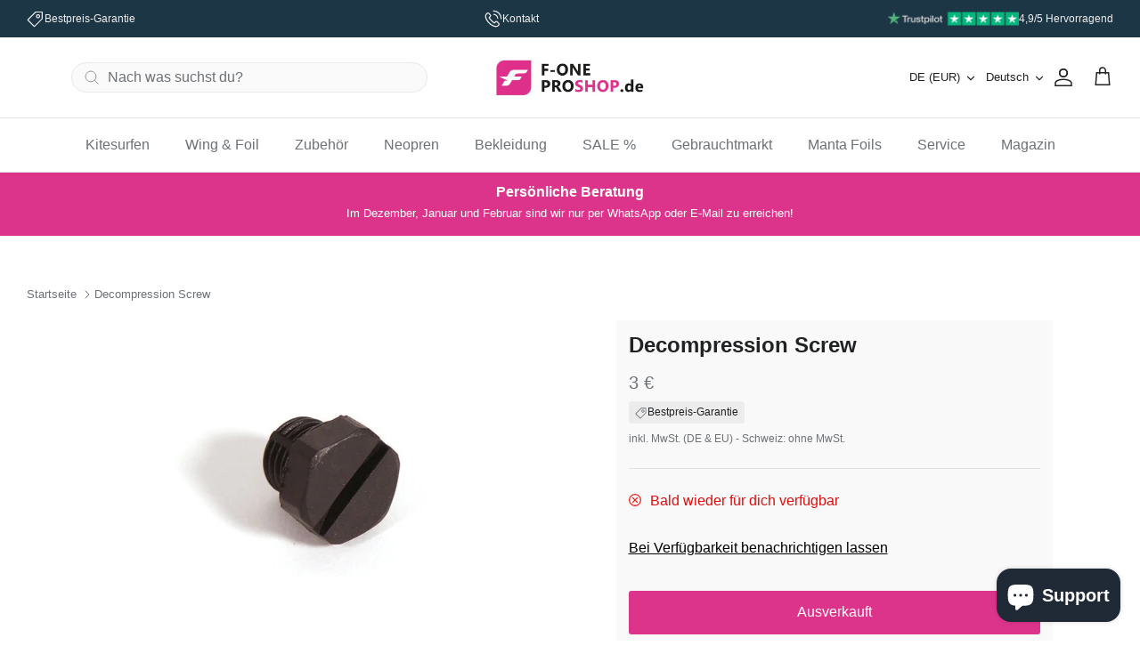

--- FILE ---
content_type: text/html; charset=utf-8
request_url: https://www.fone-pro-shop.de/products/decompression-screw
body_size: 90432
content:
<!DOCTYPE html><html lang="de" dir="ltr">
  <head>
    <script id="pandectes-rules">   /* PANDECTES-GDPR: DO NOT MODIFY AUTO GENERATED CODE OF THIS SCRIPT */      window.PandectesSettings = {"store":{"plan":"basic","theme":"Symmetry","primaryLocale":"de","adminMode":false},"tsPublished":1683106065,"declaration":{"showPurpose":false,"showProvider":false,"showDateGenerated":true},"language":{"languageMode":"Single","fallbackLanguage":"de","languageDetection":"browser","languagesSupported":[]},"texts":{"managed":{"headerText":{"de":"Wir respektieren deine Privatsphäre"},"consentText":{"de":"Diese Website verwendet Cookies, um Ihnen das beste Erlebnis zu bieten."},"dismissButtonText":{"de":"Okay"},"linkText":{"de":"Mehr erfahren"},"imprintText":{"de":"Impressum"},"preferencesButtonText":{"de":"Einstellungen"},"allowButtonText":{"de":"Annehmen"},"denyButtonText":{"de":"Ablehnen"},"leaveSiteButtonText":{"de":"Diese Seite verlassen"},"cookiePolicyText":{"de":"Cookie-Richtlinie"},"preferencesPopupTitleText":{"de":"Einwilligungseinstellungen verwalten"},"preferencesPopupIntroText":{"de":"Wir verwenden Cookies, um die Funktionalität der Website zu optimieren, die Leistung zu analysieren und Ihnen ein personalisiertes Erlebnis zu bieten. Einige Cookies sind für den ordnungsgemäßen Betrieb der Website unerlässlich. Diese Cookies können nicht deaktiviert werden. In diesem Fenster können Sie Ihre Präferenzen für Cookies verwalten."},"preferencesPopupCloseButtonText":{"de":"Schließen"},"preferencesPopupAcceptAllButtonText":{"de":"Alles Akzeptieren"},"preferencesPopupRejectAllButtonText":{"de":"Alles ablehnen"},"preferencesPopupSaveButtonText":{"de":"Auswahl speichern"},"accessSectionTitleText":{"de":"Datenübertragbarkeit"},"accessSectionParagraphText":{"de":"Sie haben das Recht, jederzeit auf Ihre Daten zuzugreifen."},"rectificationSectionTitleText":{"de":"Datenberichtigung"},"rectificationSectionParagraphText":{"de":"Sie haben das Recht, die Aktualisierung Ihrer Daten zu verlangen, wann immer Sie dies für angemessen halten."},"erasureSectionTitleText":{"de":"Recht auf Vergessenwerden"},"erasureSectionParagraphText":{"de":"Sie haben das Recht, die Löschung aller Ihrer Daten zu verlangen. Danach können Sie nicht mehr auf Ihr Konto zugreifen."}},"categories":{"strictlyNecessaryCookiesTitleText":{"de":"Unbedingt erforderlich"},"functionalityCookiesTitleText":{"de":"Funktionale Cookies"},"performanceCookiesTitleText":{"de":"Performance-Cookies"},"targetingCookiesTitleText":{"de":"Targeting-Cookies"},"unclassifiedCookiesTitleText":{"de":"Unklassifizierte Cookies"},"strictlyNecessaryCookiesDescriptionText":{"de":"Diese Cookies sind unerlässlich, damit Sie sich auf der Website bewegen und ihre Funktionen nutzen können, z. B. den Zugriff auf sichere Bereiche der Website. Ohne diese Cookies kann die Website nicht richtig funktionieren."},"functionalityCookiesDescriptionText":{"de":"Diese Cookies ermöglichen es der Website, verbesserte Funktionalität und Personalisierung bereitzustellen. Sie können von uns oder von Drittanbietern gesetzt werden, deren Dienste wir auf unseren Seiten hinzugefügt haben. Wenn Sie diese Cookies nicht zulassen, funktionieren einige oder alle dieser Dienste möglicherweise nicht richtig."},"performanceCookiesDescriptionText":{"de":"Diese Cookies ermöglichen es uns, die Leistung unserer Website zu überwachen und zu verbessern. Sie ermöglichen es uns beispielsweise, Besuche zu zählen, Verkehrsquellen zu identifizieren und zu sehen, welche Teile der Website am beliebtesten sind."},"targetingCookiesDescriptionText":{"de":"Diese Cookies können von unseren Werbepartnern über unsere Website gesetzt werden. Sie können von diesen Unternehmen verwendet werden, um ein Profil Ihrer Interessen zu erstellen und Ihnen relevante Werbung auf anderen Websites anzuzeigen. Sie speichern keine direkten personenbezogenen Daten, sondern basieren auf der eindeutigen Identifizierung Ihres Browsers und Ihres Internetgeräts. Wenn Sie diese Cookies nicht zulassen, erleben Sie weniger zielgerichtete Werbung."},"unclassifiedCookiesDescriptionText":{"de":"Unklassifizierte Cookies sind Cookies, die wir gerade zusammen mit den Anbietern einzelner Cookies klassifizieren."}},"auto":{"declName":{"de":"Name"},"declPath":{"de":"Weg"},"declType":{"de":"Typ"},"declDomain":{"de":"Domain"},"declPurpose":{"de":"Zweck"},"declProvider":{"de":"Anbieter"},"declRetention":{"de":"Zurückbehaltung"},"declFirstParty":{"de":"First-party"},"declThirdParty":{"de":"Drittanbieter"},"cookiesDetailsText":{"de":"Cookie-Details"},"preferencesPopupAlwaysAllowedText":{"de":"Immer erlaubt"},"submitButton":{"de":"einreichen"},"submittingButton":{"de":"Senden..."},"cancelButton":{"de":"Abbrechen"},"guestsSupportInfoText":{"de":"Bitte loggen Sie sich mit Ihrem Kundenkonto ein, um fortzufahren."},"guestsSupportEmailPlaceholder":{"de":"E-Mail-Addresse"},"guestsSupportEmailValidationError":{"de":"Email ist ungültig"},"guestsSupportEmailSuccessTitle":{"de":"Vielen Dank für die Anfrage"},"guestsSupportEmailFailureTitle":{"de":"Ein Problem ist aufgetreten"},"guestsSupportEmailSuccessMessage":{"de":"Wenn Sie als Kunde dieses Shops registriert sind, erhalten Sie in Kürze eine E-Mail mit Anweisungen zum weiteren Vorgehen."},"guestsSupportEmailFailureMessage":{"de":"Ihre Anfrage wurde nicht übermittelt. Bitte versuchen Sie es erneut und wenn das Problem weiterhin besteht, wenden Sie sich an den Shop-Inhaber, um Hilfe zu erhalten."},"confirmationSuccessTitle":{"de":"Ihre Anfrage wurde bestätigt"},"confirmationFailureTitle":{"de":"Ein Problem ist aufgetreten"},"confirmationSuccessMessage":{"de":"Wir werden uns in Kürze zu Ihrem Anliegen bei Ihnen melden."},"confirmationFailureMessage":{"de":"Ihre Anfrage wurde nicht bestätigt. Bitte versuchen Sie es erneut und wenn das Problem weiterhin besteht, wenden Sie sich an den Ladenbesitzer, um Hilfe zu erhalten"},"consentSectionTitleText":{"de":"Ihre Cookie-Einwilligung"},"consentSectionNoConsentText":{"de":"Sie haben der Cookie-Richtlinie dieser Website nicht zugestimmt."},"consentSectionConsentedText":{"de":"Sie haben der Cookie-Richtlinie dieser Website zugestimmt am"},"consentStatus":{"de":"Einwilligungspräferenz"},"consentDate":{"de":"Zustimmungsdatum"},"consentId":{"de":"Einwilligungs-ID"},"consentSectionChangeConsentActionText":{"de":"Einwilligungspräferenz ändern"},"accessSectionGDPRRequestsActionText":{"de":"Anfragen betroffener Personen"},"accessSectionAccountInfoActionText":{"de":"persönliche Daten"},"accessSectionOrdersRecordsActionText":{"de":"Aufträge"},"accessSectionDownloadReportActionText":{"de":"Alles herunterladen"},"rectificationCommentPlaceholder":{"de":"Beschreiben Sie, was Sie aktualisieren möchten"},"rectificationCommentValidationError":{"de":"Kommentar ist erforderlich"},"rectificationSectionEditAccountActionText":{"de":"Fordern Sie ein Update an"},"erasureSectionRequestDeletionActionText":{"de":"Löschung personenbezogener Daten anfordern"}}},"library":{"previewMode":false,"fadeInTimeout":0,"defaultBlocked":7,"showLink":true,"showImprintLink":true,"enabled":true,"cookie":{"name":"_pandectes_gdpr","expiryDays":365,"secure":true},"dismissOnScroll":false,"dismissOnWindowClick":false,"dismissOnTimeout":false,"palette":{"popup":{"background":"#EDEFF5","backgroundForCalculations":{"a":1,"b":245,"g":239,"r":237},"text":"#838391"},"button":{"background":"transparent","backgroundForCalculations":{"a":1,"b":255,"g":255,"r":255},"text":"#4B81E8","textForCalculation":{"a":1,"b":232,"g":129,"r":75},"border":"#4B81E8"}},"content":{"href":"https://f-one-pro-shop-hamburg.myshopify.com/policies/privacy-policy","imprintHref":"https://f-one-pro-shop-hamburg.myshopify.com/policies/legal-notice","close":"&#10005;","target":"","logo":"<img class=\"cc-banner-logo\" height=\"40\" width=\"40\" src=\"https://cdn.shopify.com/s/files/1/0727/0111/6752/t/3/assets/pandectes-logo.png?v=1683105864\" alt=\"F-one Pro Shop Hamburg\" />"},"window":"<div role=\"dialog\" aria-live=\"polite\" aria-label=\"cookieconsent\" aria-describedby=\"cookieconsent:desc\" id=\"pandectes-banner\" class=\"cc-window-wrapper cc-bottom-left-wrapper\"><div class=\"pd-cookie-banner-window cc-window {{classes}}\"><!--googleoff: all-->{{children}}<!--googleon: all--></div></div>","compliance":{"opt-both":"<div class=\"cc-compliance cc-highlight\">{{deny}}{{allow}}</div>"},"type":"opt-both","layouts":{"basic":"{{logo}}{{messagelink}}{{compliance}}{{close}}"},"position":"bottom-left","theme":"wired","revokable":true,"animateRevokable":false,"revokableReset":false,"revokableLogoUrl":"https://cdn.shopify.com/s/files/1/0727/0111/6752/t/3/assets/pandectes-reopen-logo.png?v=1683105866","revokablePlacement":"bottom-left","revokableMarginHorizontal":15,"revokableMarginVertical":15,"static":false,"autoAttach":true,"hasTransition":true,"blacklistPage":[""]},"geolocation":{"brOnly":false,"caOnly":false,"euOnly":false,"jpOnly":false,"thOnly":false,"canadaOnly":false,"globalVisibility":true},"dsr":{"guestsSupport":false,"accessSectionDownloadReportAuto":false},"banner":{"resetTs":1683105863,"extraCss":"        .cc-banner-logo {max-width: 24em!important;}    @media(min-width: 768px) {.cc-window.cc-floating{max-width: 24em!important;width: 24em!important;}}    .cc-message, .cc-header, .cc-logo {text-align: left}    .cc-window-wrapper{z-index: 2147483647;}    .cc-window{z-index: 2147483647;font-family: inherit;}    .cc-header{font-family: inherit;}    .pd-cp-ui{font-family: inherit; background-color: #EDEFF5;color:#838391;}    .pd-cp-btn{}    input + .pd-cp-preferences-slider{background-color: rgba(131, 131, 145, 0.3)}    .pd-cp-scrolling-section::-webkit-scrollbar{background-color: rgba(131, 131, 145, 0.3)}    input:checked + .pd-cp-preferences-slider{background-color: rgba(131, 131, 145, 1)}    .pd-cp-scrolling-section::-webkit-scrollbar-thumb {background-color: rgba(131, 131, 145, 1)}    .pd-cp-ui-close{color:#838391;}    .pd-cp-preferences-slider:before{background-color: #EDEFF5}    .pd-cp-title:before {border-color: #838391!important}    .pd-cp-preferences-slider{background-color:#838391}    .pd-cp-toggle{color:#838391!important}    @media(max-width:699px) {.pd-cp-ui-close-top svg {fill: #838391}}    .pd-cp-toggle:hover,.pd-cp-toggle:visited,.pd-cp-toggle:active{color:#838391!important}    .pd-cookie-banner-window {box-shadow: 0 0 18px rgb(0 0 0 / 20%);}  ","customJavascript":null,"showPoweredBy":false,"isActive":false,"implicitSavePreferences":false,"cookieIcon":false,"blockBots":false,"showCookiesDetails":true,"cookiesBlockedByDefault":"7","hasTransition":true,"blockingPage":false,"showOnlyLandingPage":false,"leaveSiteUrl":"https://www.google.com","linkRespectStoreLang":false},"cookies":{"0":[{"name":"secure_customer_sig","domain":"f-one-pro-shop-hamburg.myshopify.com","path":"/","provider":"Shopify","firstParty":true,"retention":"1 year(s)","purpose":{"de":"Used in connection with customer login."}},{"name":"cart_currency","domain":"f-one-pro-shop-hamburg.myshopify.com","path":"/","provider":"Shopify","firstParty":true,"retention":"14 day(s)","purpose":{"de":"Used in connection with shopping cart."}},{"name":"_cmp_a","domain":".f-one-pro-shop-hamburg.myshopify.com","path":"/","provider":"Shopify","firstParty":true,"retention":"24 hour(s)","purpose":{"de":"Used for managing customer privacy settings."}},{"name":"shopify_pay_redirect","domain":"f-one-pro-shop-hamburg.myshopify.com","path":"/","provider":"Shopify","firstParty":true,"retention":"60 minute(s)","purpose":{"de":"Used in connection with checkout."}},{"name":"keep_alive","domain":"f-one-pro-shop-hamburg.myshopify.com","path":"/","provider":"Shopify","firstParty":true,"retention":"30 minute(s)","purpose":{"de":"Used in connection with buyer localization."}},{"name":"localization","domain":"f-one-pro-shop-hamburg.myshopify.com","path":"/","provider":"Shopify","firstParty":true,"retention":"1 year(s)","purpose":{"de":"Shopify store localization"}}],"1":[],"2":[{"name":"_y","domain":".f-one-pro-shop-hamburg.myshopify.com","path":"/","provider":"Shopify","firstParty":true,"retention":"1 year(s)","purpose":{"de":"Shopify analytics."}},{"name":"_shopify_y","domain":".f-one-pro-shop-hamburg.myshopify.com","path":"/","provider":"Shopify","firstParty":true,"retention":"1 year(s)","purpose":{"de":"Shopify analytics."}},{"name":"_shopify_s","domain":".f-one-pro-shop-hamburg.myshopify.com","path":"/","provider":"Shopify","firstParty":true,"retention":"30 minute(s)","purpose":{"de":"Shopify analytics."}},{"name":"_orig_referrer","domain":".f-one-pro-shop-hamburg.myshopify.com","path":"/","provider":"Shopify","firstParty":true,"retention":"14 day(s)","purpose":{"de":"Tracks landing pages."}},{"name":"_landing_page","domain":".f-one-pro-shop-hamburg.myshopify.com","path":"/","provider":"Shopify","firstParty":true,"retention":"14 day(s)","purpose":{"de":"Tracks landing pages."}},{"name":"_shopify_sa_p","domain":".f-one-pro-shop-hamburg.myshopify.com","path":"/","provider":"Shopify","firstParty":true,"retention":"30 minute(s)","purpose":{"de":"Shopify analytics relating to marketing & referrals."}},{"name":"_shopify_sa_t","domain":".f-one-pro-shop-hamburg.myshopify.com","path":"/","provider":"Shopify","firstParty":true,"retention":"30 minute(s)","purpose":{"de":"Shopify analytics relating to marketing & referrals."}},{"name":"_s","domain":".f-one-pro-shop-hamburg.myshopify.com","path":"/","provider":"Shopify","firstParty":true,"retention":"30 minute(s)","purpose":{"de":"Shopify analytics."}}],"4":[],"8":[]},"blocker":{"isActive":false,"googleConsentMode":{"id":"","analyticsId":"","isActive":false,"adStorageCategory":4,"analyticsStorageCategory":2,"personalizationStorageCategory":1,"functionalityStorageCategory":1,"customEvent":true,"securityStorageCategory":0,"redactData":true,"urlPassthrough":false},"facebookPixel":{"id":"","isActive":false,"ldu":false},"rakuten":{"isActive":false,"cmp":false,"ccpa":false},"gpcIsActive":false,"defaultBlocked":7,"patterns":{"whiteList":[],"blackList":{"1":[],"2":[],"4":[],"8":[]},"iframesWhiteList":[],"iframesBlackList":{"1":[],"2":[],"4":[],"8":[]},"beaconsWhiteList":[],"beaconsBlackList":{"1":[],"2":[],"4":[],"8":[]}}}}      !function(){"use strict";window.PandectesRules=window.PandectesRules||{},window.PandectesRules.manualBlacklist={1:[],2:[],4:[]},window.PandectesRules.blacklistedIFrames={1:[],2:[],4:[]},window.PandectesRules.blacklistedCss={1:[],2:[],4:[]},window.PandectesRules.blacklistedBeacons={1:[],2:[],4:[]};var e="javascript/blocked",t="_pandectes_gdpr";function r(e){return new RegExp(e.replace(/[/\\.+?$()]/g,"\\$&").replace("*","(.*)"))}var n=function(e){try{return JSON.parse(e)}catch(e){return!1}},a=function(e){var t=arguments.length>1&&void 0!==arguments[1]?arguments[1]:"log",r=new URLSearchParams(window.location.search);r.get("rules_debug")&&console[t]("PandectesRules: ".concat(e))};function s(e,t){var r=Object.keys(e);if(Object.getOwnPropertySymbols){var n=Object.getOwnPropertySymbols(e);t&&(n=n.filter((function(t){return Object.getOwnPropertyDescriptor(e,t).enumerable}))),r.push.apply(r,n)}return r}function i(e){for(var t=1;t<arguments.length;t++){var r=null!=arguments[t]?arguments[t]:{};t%2?s(Object(r),!0).forEach((function(t){o(e,t,r[t])})):Object.getOwnPropertyDescriptors?Object.defineProperties(e,Object.getOwnPropertyDescriptors(r)):s(Object(r)).forEach((function(t){Object.defineProperty(e,t,Object.getOwnPropertyDescriptor(r,t))}))}return e}function o(e,t,r){return t in e?Object.defineProperty(e,t,{value:r,enumerable:!0,configurable:!0,writable:!0}):e[t]=r,e}function c(e,t){return function(e){if(Array.isArray(e))return e}(e)||function(e,t){var r=null==e?null:"undefined"!=typeof Symbol&&e[Symbol.iterator]||e["@@iterator"];if(null==r)return;var n,a,s=[],i=!0,o=!1;try{for(r=r.call(e);!(i=(n=r.next()).done)&&(s.push(n.value),!t||s.length!==t);i=!0);}catch(e){o=!0,a=e}finally{try{i||null==r.return||r.return()}finally{if(o)throw a}}return s}(e,t)||u(e,t)||function(){throw new TypeError("Invalid attempt to destructure non-iterable instance.\nIn order to be iterable, non-array objects must have a [Symbol.iterator]() method.")}()}function l(e){return function(e){if(Array.isArray(e))return d(e)}(e)||function(e){if("undefined"!=typeof Symbol&&null!=e[Symbol.iterator]||null!=e["@@iterator"])return Array.from(e)}(e)||u(e)||function(){throw new TypeError("Invalid attempt to spread non-iterable instance.\nIn order to be iterable, non-array objects must have a [Symbol.iterator]() method.")}()}function u(e,t){if(e){if("string"==typeof e)return d(e,t);var r=Object.prototype.toString.call(e).slice(8,-1);return"Object"===r&&e.constructor&&(r=e.constructor.name),"Map"===r||"Set"===r?Array.from(e):"Arguments"===r||/^(?:Ui|I)nt(?:8|16|32)(?:Clamped)?Array$/.test(r)?d(e,t):void 0}}function d(e,t){(null==t||t>e.length)&&(t=e.length);for(var r=0,n=new Array(t);r<t;r++)n[r]=e[r];return n}var f="Pandectes"===window.navigator.userAgent;a("userAgent -> ".concat(window.navigator.userAgent.substring(0,50)));var p=function(){var e,r=arguments.length>0&&void 0!==arguments[0]?arguments[0]:t,a="; "+document.cookie,s=a.split("; "+r+"=");if(s.length<2)e={};else{var i=s.pop(),o=i.split(";");e=window.atob(o.shift())}var c=n(e);return!1!==c?c:e}(),g=window.PandectesSettings,h=g.banner.isActive,y=g.blocker.defaultBlocked,b=p&&null!==p.preferences&&void 0!==p.preferences?p.preferences:null,v=h?null===b?y:b:0,m={1:0==(1&v),2:0==(2&v),4:0==(4&v)},w=window.PandectesSettings.blocker.patterns,k=w.blackList,L=w.whiteList,P=w.iframesBlackList,C=w.iframesWhiteList,A=w.beaconsBlackList,S=w.beaconsWhiteList,_={blackList:[],whiteList:[],iframesBlackList:{1:[],2:[],4:[],8:[]},iframesWhiteList:[],beaconsBlackList:{1:[],2:[],4:[],8:[]},beaconsWhiteList:[]};[1,2,4].map((function(e){var t;m[e]||((t=_.blackList).push.apply(t,l(k[e].length?k[e].map(r):[])),_.iframesBlackList[e]=P[e].length?P[e].map(r):[],_.beaconsBlackList[e]=A[e].length?A[e].map(r):[])})),_.whiteList=L.length?L.map(r):[],_.iframesWhiteList=C.length?C.map(r):[],_.beaconsWhiteList=S.length?S.map(r):[];var B={scripts:[],iframes:{1:[],2:[],4:[]},beacons:{1:[],2:[],4:[]},css:{1:[],2:[],4:[]}},E=function(t,r){return t&&(!r||r!==e)&&(!_.blackList||_.blackList.some((function(e){return e.test(t)})))&&(!_.whiteList||_.whiteList.every((function(e){return!e.test(t)})))},O=function(e){var t=e.getAttribute("src");return _.blackList&&_.blackList.every((function(e){return!e.test(t)}))||_.whiteList&&_.whiteList.some((function(e){return e.test(t)}))},I=function(e,t){var r=_.iframesBlackList[t],n=_.iframesWhiteList;return e&&(!r||r.some((function(t){return t.test(e)})))&&(!n||n.every((function(t){return!t.test(e)})))},R=function(e,t){var r=_.beaconsBlackList[t],n=_.beaconsWhiteList;return e&&(!r||r.some((function(t){return t.test(e)})))&&(!n||n.every((function(t){return!t.test(e)})))},j=new MutationObserver((function(e){for(var t=0;t<e.length;t++)for(var r=e[t].addedNodes,n=0;n<r.length;n++){var a=r[n],s=a.dataset&&a.dataset.cookiecategory;if(1===a.nodeType&&"LINK"===a.tagName){var i=a.dataset&&a.dataset.href;if(i&&s)switch(s){case"functionality":case"C0001":B.css[1].push(i);break;case"performance":case"C0002":B.css[2].push(i);break;case"targeting":case"C0003":B.css[4].push(i)}}}})),x=new MutationObserver((function(t){for(var r=0;r<t.length;r++)for(var n=t[r].addedNodes,a=function(t){var r=n[t],a=r.src||r.dataset&&r.dataset.src,s=r.dataset&&r.dataset.cookiecategory;if(1===r.nodeType&&"IFRAME"===r.tagName){if(a){var i=!1;I(a,1)||"functionality"===s||"C0001"===s?(i=!0,B.iframes[1].push(a)):I(a,2)||"performance"===s||"C0002"===s?(i=!0,B.iframes[2].push(a)):(I(a,4)||"targeting"===s||"C0003"===s)&&(i=!0,B.iframes[4].push(a)),i&&(r.removeAttribute("src"),r.setAttribute("data-src",a))}}else if(1===r.nodeType&&"IMG"===r.tagName){if(a){var o=!1;R(a,1)?(o=!0,B.beacons[1].push(a)):R(a,2)?(o=!0,B.beacons[2].push(a)):R(a,4)&&(o=!0,B.beacons[4].push(a)),o&&(r.removeAttribute("src"),r.setAttribute("data-src",a))}}else if(1===r.nodeType&&"LINK"===r.tagName){var c=r.dataset&&r.dataset.href;if(c&&s)switch(s){case"functionality":case"C0001":B.css[1].push(c);break;case"performance":case"C0002":B.css[2].push(c);break;case"targeting":case"C0003":B.css[4].push(c)}}else if(1===r.nodeType&&"SCRIPT"===r.tagName){var l=r.type,u=!1;if(E(a,l))u=!0;else if(a&&s)switch(s){case"functionality":case"C0001":u=!0,window.PandectesRules.manualBlacklist[1].push(a);break;case"performance":case"C0002":u=!0,window.PandectesRules.manualBlacklist[2].push(a);break;case"targeting":case"C0003":u=!0,window.PandectesRules.manualBlacklist[4].push(a)}if(u){B.scripts.push([r,l]),r.type=e;r.addEventListener("beforescriptexecute",(function t(n){r.getAttribute("type")===e&&n.preventDefault(),r.removeEventListener("beforescriptexecute",t)})),r.parentElement&&r.parentElement.removeChild(r)}}},s=0;s<n.length;s++)a(s)})),T=document.createElement,N={src:Object.getOwnPropertyDescriptor(HTMLScriptElement.prototype,"src"),type:Object.getOwnPropertyDescriptor(HTMLScriptElement.prototype,"type")};window.PandectesRules.unblockCss=function(e){var t=B.css[e]||[];t.length&&a("Unblocking CSS for ".concat(e)),t.forEach((function(e){var t=document.querySelector('link[data-href^="'.concat(e,'"]'));t.removeAttribute("data-href"),t.href=e})),B.css[e]=[]},window.PandectesRules.unblockIFrames=function(e){var t=B.iframes[e]||[];t.length&&a("Unblocking IFrames for ".concat(e)),_.iframesBlackList[e]=[],t.forEach((function(e){var t=document.querySelector('iframe[data-src^="'.concat(e,'"]'));t.removeAttribute("data-src"),t.src=e})),B.iframes[e]=[]},window.PandectesRules.unblockBeacons=function(e){var t=B.beacons[e]||[];t.length&&a("Unblocking Beacons for ".concat(e)),_.beaconsBlackList[e]=[],t.forEach((function(e){var t=document.querySelector('img[data-src^="'.concat(e,'"]'));t.removeAttribute("data-src"),t.src=e})),B.beacons[e]=[]},window.PandectesRules.unblock=function(t){t.length<1?(_.blackList=[],_.whiteList=[],_.iframesBlackList=[],_.iframesWhiteList=[]):(_.blackList&&(_.blackList=_.blackList.filter((function(e){return t.every((function(t){return"string"==typeof t?!e.test(t):t instanceof RegExp?e.toString()!==t.toString():void 0}))}))),_.whiteList&&(_.whiteList=[].concat(l(_.whiteList),l(t.map((function(e){if("string"==typeof e){var t=".*"+r(e)+".*";if(_.whiteList.every((function(e){return e.toString()!==t.toString()})))return new RegExp(t)}else if(e instanceof RegExp&&_.whiteList.every((function(t){return t.toString()!==e.toString()})))return e;return null})).filter(Boolean)))));for(var n=document.querySelectorAll('script[type="'.concat(e,'"]')),s=0;s<n.length;s++){var i=n[s];O(i)&&(B.scripts.push([i,"application/javascript"]),i.parentElement.removeChild(i))}var o=0;l(B.scripts).forEach((function(e,t){var r=c(e,2),n=r[0],a=r[1];if(O(n)){for(var s=document.createElement("script"),i=0;i<n.attributes.length;i++){var l=n.attributes[i];"src"!==l.name&&"type"!==l.name&&s.setAttribute(l.name,n.attributes[i].value)}s.setAttribute("src",n.src),s.setAttribute("type",a||"application/javascript"),document.head.appendChild(s),B.scripts.splice(t-o,1),o++}})),0==_.blackList.length&&0===_.iframesBlackList[1].length&&0===_.iframesBlackList[2].length&&0===_.iframesBlackList[4].length&&0===_.beaconsBlackList[1].length&&0===_.beaconsBlackList[2].length&&0===_.beaconsBlackList[4].length&&(a("Disconnecting observers"),x.disconnect(),j.disconnect())};var D=window.PandectesSettings.blocker,M=setInterval((function(){window.Shopify&&(clearInterval(M),window.Shopify.loadFeatures&&window.Shopify.loadFeatures([{name:"consent-tracking-api",version:"0.1"}],(function(e){if(e)a("CustomerPrivacy API -> failed to load","warning");else if(a("CustomerPrivacy API -> loaded successfully"),(f||(0==(2&v)||0==(4&v)))&&window.Shopify.customerPrivacy.setTrackingConsent(!0,(function(e){e&&e.error?a("CustomerPrivacy API -> failed to allow tracking","error"):a("CustomerPrivacy API (Rules) -> tracking allowed")})),D.gpcIsActive&&"CCPA"===window.Shopify.customerPrivacy.getRegulation()){var t=navigator.globalPrivacyControl;void 0!==t?window.Shopify.customerPrivacy.setCCPAConsent(!t,(function(e){e&&e.error?a("CustomerPrivacy API -> failed to set CCPA consent","error"):a("CustomerPrivacy API (Rules) -> CCPA data sell "+(t?"disallowed":"allowed"))})):a("navigator.globalPrivacyControl is not set")}})))}),10),W=window.PandectesSettings,z=W.banner.isActive,F=W.blocker.googleConsentMode,U=F.isActive,q=F.customEvent,H=F.redactData,$=F.urlPassthrough,G=F.adStorageCategory,K=F.analyticsStorageCategory,J=F.functionalityStorageCategory,Y=F.personalizationStorageCategory,Q=F.securityStorageCategory;function V(){window.dataLayer.push(arguments)}window.dataLayer=window.dataLayer||[];var X,Z,ee={hasInitialized:!1,ads_data_redaction:!1,url_passthrough:!1,storage:{ad_storage:"granted",analytics_storage:"granted",functionality_storage:"granted",personalization_storage:"granted",security_storage:"granted",wait_for_update:500}};if(z&&U){var te=0==(v&G)?"granted":"denied",re=0==(v&K)?"granted":"denied",ne=0==(v&J)?"granted":"denied",ae=0==(v&Y)?"granted":"denied",se=0==(v&Q)?"granted":"denied";ee.hasInitialized=!0,ee.ads_data_redaction="denied"===te&&H,ee.url_passthrough=$,ee.storage.ad_storage=te,ee.storage.analytics_storage=re,ee.storage.functionality_storage=ne,ee.storage.personalization_storage=ae,ee.storage.security_storage=se,ee.ads_data_redaction&&V("set","ads_data_redaction",ee.ads_data_redaction),ee.url_passthrough&&V("set","url_passthrough",ee.url_passthrough),V("consent","default",ee.storage),q&&(Z=7===(X=v)?"deny":0===X?"allow":"mixed",window.dataLayer.push({event:"Pandectes_Consent_Update",pandectes_status:Z,pandectes_categories:{C0000:"allow",C0001:m[1]?"allow":"deny",C0002:m[2]?"allow":"deny",C0003:m[4]?"allow":"deny"}})),a("Google consent mode initialized")}window.PandectesRules.gcm=ee;var ie=window.PandectesSettings,oe=ie.banner.isActive,ce=ie.blocker.isActive;a("Blocker -> "+(ce?"Active":"Inactive")),a("Banner -> "+(oe?"Active":"Inactive")),a("ActualPrefs -> "+v);var le=null===b&&/\/checkouts\//.test(window.location.pathname);0!==v&&!1===f&&ce&&!le?(a("Blocker will execute"),document.createElement=function(){for(var t=arguments.length,r=new Array(t),n=0;n<t;n++)r[n]=arguments[n];if("script"!==r[0].toLowerCase())return T.bind?T.bind(document).apply(void 0,r):T;var a=T.bind(document).apply(void 0,r);try{Object.defineProperties(a,{src:i(i({},N.src),{},{set:function(t){E(t,a.type)&&N.type.set.call(this,e),N.src.set.call(this,t)}}),type:i(i({},N.type),{},{get:function(){var t=N.type.get.call(this);return t===e||E(this.src,t)?null:t},set:function(t){var r=E(a.src,a.type)?e:t;N.type.set.call(this,r)}})}),a.setAttribute=function(t,r){if("type"===t){var n=E(a.src,a.type)?e:r;N.type.set.call(a,n)}else"src"===t?(E(r,a.type)&&N.type.set.call(a,e),N.src.set.call(a,r)):HTMLScriptElement.prototype.setAttribute.call(a,t,r)}}catch(e){console.warn("Yett: unable to prevent script execution for script src ",a.src,".\n",'A likely cause would be because you are using a third-party browser extension that monkey patches the "document.createElement" function.')}return a},x.observe(document.documentElement,{childList:!0,subtree:!0}),j.observe(document.documentElement,{childList:!0,subtree:!0})):a("Blocker will not execute")}();
</script>
    <meta name="google-site-verification" content="ks1VuOj-XQEWHLeYuVaY0q5Whbu6U8YaiJIehxuyKO0" />
    <meta name="google-site-verification" content="37zW6ffluM9HyinQAXBLdSqcjIBKp5Ogvw2_CK4NasU" />

    <!-- Hotjar Tracking Code for https://www.fone-pro-shop.de/ -->
    <script>
          (function(h,o,t,j,a,r){
        h.hj=h.hj||function(){(h.hj.q=h.hj.q||[]).push(arguments)};
        h._hjSettings={hjid:4980437,hjsv:6};
        a=o.getElementsByTagName('head')[0];
        r=o.createElement('script');r.async=1;
        r.src=t+h._hjSettings.hjid+j+h._hjSettings.hjsv;
        a.appendChild(r);
          })(window,document,'https://static.hotjar.com/c/hotjar-','.js?sv=');
    </script>

    <!-- TrustBox script -->
<script type="text/javascript" src="//widget.trustpilot.com/bootstrap/v5/tp.widget.bootstrap.min.js" async></script>
<!-- End TrustBox script -->


    <!-- Symmetry 6.0.3 -->
    <title>
      
        Decompression Screw | F-ONE PRO SHOP
        
      
    </title>
    <meta charset="utf-8" />
<meta name="viewport" content="width=device-width,initial-scale=1.0" />
<meta http-equiv="X-UA-Compatible" content="IE=edge">

<link rel="preconnect" href="https://cdn.shopify.com" crossorigin>
<link rel="preconnect" href="https://fonts.shopify.com" crossorigin>
<link rel="preconnect" href="https://monorail-edge.shopifysvc.com"><link rel="preload" href="//www.fone-pro-shop.de/cdn/shop/t/6/assets/vendor.min.js?v=11589511144441591071721225125" as="script">
<link rel="preload" href="//www.fone-pro-shop.de/cdn/shop/t/6/assets/theme.js?v=159929222441720955921721511206" as="script"><link rel="canonical" href="https://www.fone-pro-shop.de/products/decompression-screw" /><link rel="icon" href="//www.fone-pro-shop.de/cdn/shop/files/Logo_F-one_Proshop_RGB_quadratisch_ef11572e-afc1-4f2d-814a-dd7d769cca68.png?crop=center&height=48&v=1689507840&width=48" type="image/png"><meta name="description" content="Decompression Screw Zum Verschließen der Öffnung der Rocket Wing Boards. ">
<style>
      
      
      
      
      
      
      
      
      
    </style>
    <meta property="og:site_name" content="F-ONE PRO SHOP">
<meta property="og:url" content="https://www.fone-pro-shop.de/products/decompression-screw">
<meta property="og:title" content="Decompression Screw | F-ONE PRO SHOP">
<meta property="og:type" content="product">
<meta property="og:description" content="Decompression Screw Zum Verschließen der Öffnung der Rocket Wing Boards. "><meta property="og:image" content="http://www.fone-pro-shop.de/cdn/shop/products/F-one-decompression-screw_1200x1200.jpg?v=1680536692">
  <meta property="og:image:secure_url" content="https://www.fone-pro-shop.de/cdn/shop/products/F-one-decompression-screw_1200x1200.jpg?v=1680536692">
  <meta property="og:image:width" content="469">
  <meta property="og:image:height" content="357"><meta property="og:price:amount" content="3">
  <meta property="og:price:currency" content="EUR"><meta name="twitter:card" content="summary_large_image">
<meta name="twitter:title" content="Decompression Screw | F-ONE PRO SHOP">
<meta name="twitter:description" content="Decompression Screw Zum Verschließen der Öffnung der Rocket Wing Boards. ">

    <link href="//www.fone-pro-shop.de/cdn/shop/t/6/assets/styles.css?v=87804158662361338481759240711" rel="stylesheet" type="text/css" media="all" />
    <link href="//www.fone-pro-shop.de/cdn/shop/t/6/assets/flickity.css?v=172519339255159795641722847999" rel="stylesheet" type="text/css" media="all" />
    <link href="//www.fone-pro-shop.de/cdn/shop/t/6/assets/wf-custom.css?v=2090477631582328541730889123" rel="stylesheet" type="text/css" media="all" />
<script>
          window.theme = window.theme || {};
          theme.money_format_with_product_code_preference = "{{amount_no_decimals}} €";
          theme.money_format_with_cart_code_preference = "{{amount_no_decimals}} €";
          theme.money_format = "{{amount_no_decimals}} €";
          theme.strings = {
      previous: "Bisherige",
      next: "Nächster",
      addressError: "Kann die Adresse nicht finden",
      addressNoResults: "Keine Ergebnisse für diese Adresse",
      addressQueryLimit: "Sie haben die Google- API-Nutzungsgrenze überschritten. Betrachten wir zu einem \u003ca href=\"https:\/\/developers.google.com\/maps\/premium\/usage-limits\"\u003ePremium-Paket\u003c\/a\u003e zu aktualisieren.",
      authError: "Es gab ein Problem bei Google Maps Konto zu authentifizieren.",
      icon_labels_left: "Links",
      icon_labels_right: "Rechts",
      icon_labels_down: "Runter",
      icon_labels_close: "Schließen",
      icon_labels_plus: "Plus",
      imageSlider: "Bilder",
      cart_terms_confirmation: "Sie müssen den Nutzungsbedingungen zustimmen, bevor Sie fortfahren.",
      cart_general_quantity_too_high: "Sie können nur [QUANTITY] in Ihrem Einkaufswagen haben",
      products_listing_from: "Von",
      layout_live_search_see_all: "Alles anzeigen",
      products_product_add_to_cart: "In den Warenkorb",
      products_variant_no_stock: "Ausverkauft",
      products_variant_non_existent: "Nicht verfügbar",
      products_product_pick_a: "Wähle ein",
      general_navigation_menu_toggle_aria_label: "Menü umschalten",
      general_accessibility_labels_close: "Schließen",
      products_product_added_to_cart: "Zum Warenkorb hinzugefügt",
      general_quick_search_pages: "Seiten",
      general_quick_search_no_results: "Leider konnten wir keine Ergebnisse finden",
      collections_general_see_all_subcollections: "Alles sehen..."
          };
          theme.routes = {
      cart_url: '/cart',
      cart_add_url: '/cart/add.js',
      cart_update_url: '/cart/update.js',
      predictive_search_url: '/search/suggest'
          };
          theme.settings = {
      cart_type: "drawer",
      after_add_to_cart: "drawer",
      quickbuy_style: "off",
      avoid_orphans: true
          };
          document.documentElement.classList.add('js');
    </script>
    <script src="//www.fone-pro-shop.de/cdn/shop/t/6/assets/vendor.min.js?v=11589511144441591071721225125" defer="defer"></script>
    <script src="//www.fone-pro-shop.de/cdn/shop/t/6/assets/theme.js?v=159929222441720955921721511206" defer="defer"></script>
    <script src="//www.fone-pro-shop.de/cdn/shop/t/6/assets/flickity.pkgd.min.js?v=114460508543641870001722848000" defer="defer"></script>
    <script src="//www.fone-pro-shop.de/cdn/shop/t/6/assets/custom.js?v=63652984703172929351729783700" defer="defer"></script>

    <script>window.performance && window.performance.mark && window.performance.mark('shopify.content_for_header.start');</script><meta name="facebook-domain-verification" content="pxuxkfs2rz4zuefd7nsrb3m834bmyu">
<meta id="shopify-digital-wallet" name="shopify-digital-wallet" content="/72701116752/digital_wallets/dialog">
<meta name="shopify-checkout-api-token" content="175c88f6c9eaba0a9e24b376d563eb2c">
<meta id="in-context-paypal-metadata" data-shop-id="72701116752" data-venmo-supported="false" data-environment="production" data-locale="de_DE" data-paypal-v4="true" data-currency="EUR">
<link rel="alternate" hreflang="x-default" href="https://www.fone-pro-shop.de/products/decompression-screw">
<link rel="alternate" hreflang="de" href="https://www.fone-pro-shop.de/products/decompression-screw">
<link rel="alternate" hreflang="en" href="https://www.fone-pro-shop.de/en/products/decompression-screw">
<link rel="alternate" type="application/json+oembed" href="https://www.fone-pro-shop.de/products/decompression-screw.oembed">
<script async="async" src="/checkouts/internal/preloads.js?locale=de-DE"></script>
<script id="apple-pay-shop-capabilities" type="application/json">{"shopId":72701116752,"countryCode":"DE","currencyCode":"EUR","merchantCapabilities":["supports3DS"],"merchantId":"gid:\/\/shopify\/Shop\/72701116752","merchantName":"F-ONE PRO SHOP","requiredBillingContactFields":["postalAddress","email","phone"],"requiredShippingContactFields":["postalAddress","email","phone"],"shippingType":"shipping","supportedNetworks":["visa","maestro","masterCard"],"total":{"type":"pending","label":"F-ONE PRO SHOP","amount":"1.00"},"shopifyPaymentsEnabled":true,"supportsSubscriptions":true}</script>
<script id="shopify-features" type="application/json">{"accessToken":"175c88f6c9eaba0a9e24b376d563eb2c","betas":["rich-media-storefront-analytics"],"domain":"www.fone-pro-shop.de","predictiveSearch":true,"shopId":72701116752,"locale":"de"}</script>
<script>var Shopify = Shopify || {};
Shopify.shop = "f-one-pro-shop-hamburg.myshopify.com";
Shopify.locale = "de";
Shopify.currency = {"active":"EUR","rate":"1.0"};
Shopify.country = "DE";
Shopify.theme = {"name":"LIVE: foneproshop\/main","id":168876212560,"schema_name":"Symmetry","schema_version":"6.0.3","theme_store_id":null,"role":"main"};
Shopify.theme.handle = "null";
Shopify.theme.style = {"id":null,"handle":null};
Shopify.cdnHost = "www.fone-pro-shop.de/cdn";
Shopify.routes = Shopify.routes || {};
Shopify.routes.root = "/";</script>
<script type="module">!function(o){(o.Shopify=o.Shopify||{}).modules=!0}(window);</script>
<script>!function(o){function n(){var o=[];function n(){o.push(Array.prototype.slice.apply(arguments))}return n.q=o,n}var t=o.Shopify=o.Shopify||{};t.loadFeatures=n(),t.autoloadFeatures=n()}(window);</script>
<script id="shop-js-analytics" type="application/json">{"pageType":"product"}</script>
<script defer="defer" async type="module" src="//www.fone-pro-shop.de/cdn/shopifycloud/shop-js/modules/v2/client.init-shop-cart-sync_DIwzDt8_.de.esm.js"></script>
<script defer="defer" async type="module" src="//www.fone-pro-shop.de/cdn/shopifycloud/shop-js/modules/v2/chunk.common_DK6FaseX.esm.js"></script>
<script defer="defer" async type="module" src="//www.fone-pro-shop.de/cdn/shopifycloud/shop-js/modules/v2/chunk.modal_DJrdBHKE.esm.js"></script>
<script type="module">
  await import("//www.fone-pro-shop.de/cdn/shopifycloud/shop-js/modules/v2/client.init-shop-cart-sync_DIwzDt8_.de.esm.js");
await import("//www.fone-pro-shop.de/cdn/shopifycloud/shop-js/modules/v2/chunk.common_DK6FaseX.esm.js");
await import("//www.fone-pro-shop.de/cdn/shopifycloud/shop-js/modules/v2/chunk.modal_DJrdBHKE.esm.js");

  window.Shopify.SignInWithShop?.initShopCartSync?.({"fedCMEnabled":true,"windoidEnabled":true});

</script>
<script>(function() {
  var isLoaded = false;
  function asyncLoad() {
    if (isLoaded) return;
    isLoaded = true;
    var urls = ["https:\/\/ecommplugins-scripts.trustpilot.com\/v2.1\/js\/header.min.js?settings=eyJrZXkiOiI1YlJ6dkEyY01yc0l5czhBIiwicyI6Im5vbmUifQ==\u0026v=2.5\u0026shop=f-one-pro-shop-hamburg.myshopify.com","https:\/\/ecommplugins-trustboxsettings.trustpilot.com\/f-one-pro-shop-hamburg.myshopify.com.js?settings=1704299392808\u0026shop=f-one-pro-shop-hamburg.myshopify.com"];
    for (var i = 0; i < urls.length; i++) {
      var s = document.createElement('script');
      s.type = 'text/javascript';
      s.async = true;
      s.src = urls[i];
      var x = document.getElementsByTagName('script')[0];
      x.parentNode.insertBefore(s, x);
    }
  };
  if(window.attachEvent) {
    window.attachEvent('onload', asyncLoad);
  } else {
    window.addEventListener('load', asyncLoad, false);
  }
})();</script>
<script id="__st">var __st={"a":72701116752,"offset":3600,"reqid":"a5193023-2f98-466a-a3d0-d59102f0f527-1769704898","pageurl":"www.fone-pro-shop.de\/products\/decompression-screw","u":"b45970b7f17f","p":"product","rtyp":"product","rid":8356058628432};</script>
<script>window.ShopifyPaypalV4VisibilityTracking = true;</script>
<script id="captcha-bootstrap">!function(){'use strict';const t='contact',e='account',n='new_comment',o=[[t,t],['blogs',n],['comments',n],[t,'customer']],c=[[e,'customer_login'],[e,'guest_login'],[e,'recover_customer_password'],[e,'create_customer']],r=t=>t.map((([t,e])=>`form[action*='/${t}']:not([data-nocaptcha='true']) input[name='form_type'][value='${e}']`)).join(','),a=t=>()=>t?[...document.querySelectorAll(t)].map((t=>t.form)):[];function s(){const t=[...o],e=r(t);return a(e)}const i='password',u='form_key',d=['recaptcha-v3-token','g-recaptcha-response','h-captcha-response',i],f=()=>{try{return window.sessionStorage}catch{return}},m='__shopify_v',_=t=>t.elements[u];function p(t,e,n=!1){try{const o=window.sessionStorage,c=JSON.parse(o.getItem(e)),{data:r}=function(t){const{data:e,action:n}=t;return t[m]||n?{data:e,action:n}:{data:t,action:n}}(c);for(const[e,n]of Object.entries(r))t.elements[e]&&(t.elements[e].value=n);n&&o.removeItem(e)}catch(o){console.error('form repopulation failed',{error:o})}}const l='form_type',E='cptcha';function T(t){t.dataset[E]=!0}const w=window,h=w.document,L='Shopify',v='ce_forms',y='captcha';let A=!1;((t,e)=>{const n=(g='f06e6c50-85a8-45c8-87d0-21a2b65856fe',I='https://cdn.shopify.com/shopifycloud/storefront-forms-hcaptcha/ce_storefront_forms_captcha_hcaptcha.v1.5.2.iife.js',D={infoText:'Durch hCaptcha geschützt',privacyText:'Datenschutz',termsText:'Allgemeine Geschäftsbedingungen'},(t,e,n)=>{const o=w[L][v],c=o.bindForm;if(c)return c(t,g,e,D).then(n);var r;o.q.push([[t,g,e,D],n]),r=I,A||(h.body.append(Object.assign(h.createElement('script'),{id:'captcha-provider',async:!0,src:r})),A=!0)});var g,I,D;w[L]=w[L]||{},w[L][v]=w[L][v]||{},w[L][v].q=[],w[L][y]=w[L][y]||{},w[L][y].protect=function(t,e){n(t,void 0,e),T(t)},Object.freeze(w[L][y]),function(t,e,n,w,h,L){const[v,y,A,g]=function(t,e,n){const i=e?o:[],u=t?c:[],d=[...i,...u],f=r(d),m=r(i),_=r(d.filter((([t,e])=>n.includes(e))));return[a(f),a(m),a(_),s()]}(w,h,L),I=t=>{const e=t.target;return e instanceof HTMLFormElement?e:e&&e.form},D=t=>v().includes(t);t.addEventListener('submit',(t=>{const e=I(t);if(!e)return;const n=D(e)&&!e.dataset.hcaptchaBound&&!e.dataset.recaptchaBound,o=_(e),c=g().includes(e)&&(!o||!o.value);(n||c)&&t.preventDefault(),c&&!n&&(function(t){try{if(!f())return;!function(t){const e=f();if(!e)return;const n=_(t);if(!n)return;const o=n.value;o&&e.removeItem(o)}(t);const e=Array.from(Array(32),(()=>Math.random().toString(36)[2])).join('');!function(t,e){_(t)||t.append(Object.assign(document.createElement('input'),{type:'hidden',name:u})),t.elements[u].value=e}(t,e),function(t,e){const n=f();if(!n)return;const o=[...t.querySelectorAll(`input[type='${i}']`)].map((({name:t})=>t)),c=[...d,...o],r={};for(const[a,s]of new FormData(t).entries())c.includes(a)||(r[a]=s);n.setItem(e,JSON.stringify({[m]:1,action:t.action,data:r}))}(t,e)}catch(e){console.error('failed to persist form',e)}}(e),e.submit())}));const S=(t,e)=>{t&&!t.dataset[E]&&(n(t,e.some((e=>e===t))),T(t))};for(const o of['focusin','change'])t.addEventListener(o,(t=>{const e=I(t);D(e)&&S(e,y())}));const B=e.get('form_key'),M=e.get(l),P=B&&M;t.addEventListener('DOMContentLoaded',(()=>{const t=y();if(P)for(const e of t)e.elements[l].value===M&&p(e,B);[...new Set([...A(),...v().filter((t=>'true'===t.dataset.shopifyCaptcha))])].forEach((e=>S(e,t)))}))}(h,new URLSearchParams(w.location.search),n,t,e,['guest_login'])})(!0,!0)}();</script>
<script integrity="sha256-4kQ18oKyAcykRKYeNunJcIwy7WH5gtpwJnB7kiuLZ1E=" data-source-attribution="shopify.loadfeatures" defer="defer" src="//www.fone-pro-shop.de/cdn/shopifycloud/storefront/assets/storefront/load_feature-a0a9edcb.js" crossorigin="anonymous"></script>
<script data-source-attribution="shopify.dynamic_checkout.dynamic.init">var Shopify=Shopify||{};Shopify.PaymentButton=Shopify.PaymentButton||{isStorefrontPortableWallets:!0,init:function(){window.Shopify.PaymentButton.init=function(){};var t=document.createElement("script");t.src="https://www.fone-pro-shop.de/cdn/shopifycloud/portable-wallets/latest/portable-wallets.de.js",t.type="module",document.head.appendChild(t)}};
</script>
<script data-source-attribution="shopify.dynamic_checkout.buyer_consent">
  function portableWalletsHideBuyerConsent(e){var t=document.getElementById("shopify-buyer-consent"),n=document.getElementById("shopify-subscription-policy-button");t&&n&&(t.classList.add("hidden"),t.setAttribute("aria-hidden","true"),n.removeEventListener("click",e))}function portableWalletsShowBuyerConsent(e){var t=document.getElementById("shopify-buyer-consent"),n=document.getElementById("shopify-subscription-policy-button");t&&n&&(t.classList.remove("hidden"),t.removeAttribute("aria-hidden"),n.addEventListener("click",e))}window.Shopify?.PaymentButton&&(window.Shopify.PaymentButton.hideBuyerConsent=portableWalletsHideBuyerConsent,window.Shopify.PaymentButton.showBuyerConsent=portableWalletsShowBuyerConsent);
</script>
<script data-source-attribution="shopify.dynamic_checkout.cart.bootstrap">document.addEventListener("DOMContentLoaded",(function(){function t(){return document.querySelector("shopify-accelerated-checkout-cart, shopify-accelerated-checkout")}if(t())Shopify.PaymentButton.init();else{new MutationObserver((function(e,n){t()&&(Shopify.PaymentButton.init(),n.disconnect())})).observe(document.body,{childList:!0,subtree:!0})}}));
</script>
<link id="shopify-accelerated-checkout-styles" rel="stylesheet" media="screen" href="https://www.fone-pro-shop.de/cdn/shopifycloud/portable-wallets/latest/accelerated-checkout-backwards-compat.css" crossorigin="anonymous">
<style id="shopify-accelerated-checkout-cart">
        #shopify-buyer-consent {
  margin-top: 1em;
  display: inline-block;
  width: 100%;
}

#shopify-buyer-consent.hidden {
  display: none;
}

#shopify-subscription-policy-button {
  background: none;
  border: none;
  padding: 0;
  text-decoration: underline;
  font-size: inherit;
  cursor: pointer;
}

#shopify-subscription-policy-button::before {
  box-shadow: none;
}

      </style>
<script id="sections-script" data-sections="product-recommendations" defer="defer" src="//www.fone-pro-shop.de/cdn/shop/t/6/compiled_assets/scripts.js?v=5845"></script>
<script>window.performance && window.performance.mark && window.performance.mark('shopify.content_for_header.end');</script>
    <script src="//www.fone-pro-shop.de/cdn/shop/t/6/assets/flagBs.js?v=119002448183918949901721225125" async="async"></script>
<script>
    let es_lan_s = 'es_default_de';
    let es_lan_j = {"es_default":{"is_enabled":1,"content_html":"\u003cp\u003e\u0026nbsp;Free Shipping to {flag} \u003cstrong\u003e{country}\u003c\/strong\u003e\u003cbr\u003e✅ Expected Delivery Date \u003cstrong\u003e{delivery_date_min} - {delivery_date_max}\u003c\/strong\u003e\u003c\/p\u003e","position":"0,0,0,0","date_filer":"","date_lang":"de","determine_template_id":1,"deliveryTime":"2,20","weekday":"1,1,0,1,0,0,0","cart_l":"Estimated between","cart_date_t":0,"collection_l":"Arrives","mode":1,"i_s_cart":true,"i_s_collection":false,"i_s_p_c":true,"is_show_country":false,"is_country_info_status":1,"is_country_info":"Currently we do not ship to {country}, click to check our delivery zones","t_align":"left;","ts":{"it_h":23,"it_m":59,"it_f":0,"it_z":"1"},"calendar":{"m_abbreviation":["Januar","Februar","März","April","Mai","Juni","Juli","August","September","Oktober","November","Dezember"],"c_abbreviation":["Mo","Di","Mi","Do","Fr","Sa","So"],"c_full_text":["Montag","Dienstag","Mittwoch","Donnerstag","Freitag","Samstag","Sonntag"]},"timeformats":["Std","Min","Sek","Stunden","Minuten","Sekunden","Stunden","Minuten","Sekunden","H","M","S"],"o_f_s_content":"","country":{"de":"2,4"}}};
    let es_lan = es_lan_j[es_lan_s];

    let  es_sd = {"is_enabled":1,"content_html":"\u003cp\u003e\u0026nbsp;Free Shipping to {flag} \u003cstrong\u003e{country}\u003c\/strong\u003e\u003cbr\u003e✅ Expected Delivery Date \u003cstrong\u003e{delivery_date_min} - {delivery_date_max}\u003c\/strong\u003e\u003c\/p\u003e","position":"0,0,0,0","date_filer":"","date_lang":"de","determine_template_id":1,"deliveryTime":"2,20","weekday":"1,1,0,1,0,0,0","cart_l":"Estimated between","cart_date_t":0,"collection_l":"Arrives","mode":1,"i_s_cart":true,"i_s_collection":false,"i_s_p_c":true,"is_show_country":false,"is_country_info_status":1,"is_country_info":"Currently we do not ship to {country}, click to check our delivery zones","t_align":"left;","ts":{"it_h":23,"it_m":59,"it_f":0,"it_z":"1"},"calendar":{"m_abbreviation":["Januar","Februar","März","April","Mai","Juni","Juli","August","September","Oktober","November","Dezember"],"c_abbreviation":["Mo","Di","Mi","Do","Fr","Sa","So"],"c_full_text":["Montag","Dienstag","Mittwoch","Donnerstag","Freitag","Samstag","Sonntag"]},"timeformats":["Std","Min","Sek","Stunden","Minuten","Sekunden","Stunden","Minuten","Sekunden","H","M","S"],"o_f_s_content":"","country":{"de":"2,4"}};

    let es_pd = '';
    
        
        es_pd = {"is_add":0,"is_sale":true,"product":"10,20","is_add_col":0,"col_d_t":"0,0","is_hide_edt":false,"content_html":"","o_f_s_content":"","out_of_stock_mode":null,"variant_list":{"46463122211152":true}};
        
    
</script>

  <!-- BEGIN app block: shopify://apps/complianz-gdpr-cookie-consent/blocks/bc-block/e49729f0-d37d-4e24-ac65-e0e2f472ac27 -->

    
    

    
    
        <script>
            var sDomain = location.host;
            (function(){
                window.thirdPartyScriptDefinition = [
                    
                ]
            })();(()=>{
                var sDomain=location.host;
                const __useGoogleConsentMode =false;
                const __whiteListForConsentMode =[];
                const __dataLayerName ='';
                (()=>{var i={z:"thirdPartyScriptDefinition",o:"Shopify",c:"analytics",d:"publish",i:"src",l:"provider",p:"type_0",y:"type_1",f:"type_2",n:"true",a:"length",r:"detail",A:"Proxy",j:"setInterval",F:"clearInterval",g:"find",X:"filter",G:"forEach",H:"splice",Z:"hasOwnProperty",M:"addEventListener",u:"includes",h:"push",_:"cookie",P:"set",O:"get",s:"gtag",D:"ad_storage",I:"ad_user_data",T:"ad_personalization",b:"analytics_storage",x:"functionality_storage",C:"personalization_storage",L:"security_storage",R:"wait_for_update",k:"consent",U:"default",q:"ads_data_redaction",B:"google_consent_mode",J:"dataLayer",e:"granted",t:"denied",Q:"update",V:"GDPR_LC:userConsentSetting",W:1500,m:null},o={[i.D]:i.t,[i.I]:i.t,[i.T]:i.t,[i.b]:i.t,[i.x]:i.t,[i.C]:i.t,[i.L]:i.t,[i.R]:i.W};((a,l,t,f,p=[],c=t.J)=>{let y=function(r,e){return!!r[t.g](n=>!!n&&!!e&&n[t.i]&&e[t.i]&&n[t.i]===e[t.i]&&n[t._]===e[t._])},g=r=>f?!!p[t.g](e=>{if(typeof r[t.i]=="string")return r[t.i][t.u](e);if(typeof r[t.l]=="string")return r[t.l][t.u](e)}):!1,u=function(r){let e=[];for(let s=0;s<r[t.a];s++)r[s]||e[t.h](s);let n=r[t.a]-e[t.a];return e[t.G](s=>r[t.H](s,1)),n},d=[],h={[t.P]:(r,e,n,s)=>{let _=u(r);return e===t.a?r[t.a]=_:n!=null&&(y(r,n)||g(n)||(d[e]=n)),!0},[t.O]:(r,e)=>r[e]};if(a[t.z]=new a[t.A](d,h),f){a[c]=a[c]||[],a[t.s]=function(...n){a[c][t.h](n)},a[t.s](t.k,t.U,{...o}),a[t.s](t.P,t.q,!0);let r=a[t.j](()=>{!!a[t.o]&&!!a[t.o][t.c]&&!!a[t.o][t.c][t.d]&&(a[t.F](r),a[t.o][t.c][t.d](t.B,{...o}))},5),e=n=>{Date.now()-t.m<50||(t.m=Date.now(),o[t.D]=n[t.r][t.f][t.n]?t.e:t.t,o[t.I]=n[t.r][t.f][t.n]?t.e:t.t,o[t.T]=n[t.r][t.f][t.n]?t.e:t.t,o[t.b]=n[t.r][t.y][t.n]?t.e:t.t,o[t.x]=n[t.r][t.p][t.n]?t.e:t.t,o[t.C]=n[t.r][t.y][t.n]?t.e:t.t,o[t.L]=n[t.r][t.p][t.n]?t.e:t.t,a[t.s](t.k,t.Q,{...o}))};l[t.M](t.V,e)}})(window,document,i,__useGoogleConsentMode,__whiteListForConsentMode,__dataLayerName);})();
                const definitions = [];
                definitions.length > 0 && window.thirdPartyScriptDefinition.push(...definitions);
                window.BC_JSON_ObjectBypass={"_ab":{"description":"Wird in Verbindung mit dem Zugriff auf das Admin-Panel verwendet.","path":"\/","domain":"","provider":"Shopify","deletable":"false","expires":"86400","type":"type_0","recommendation":"0","editable":"false","set":"0","name":"_ab","group":"","src":""},"_secure_session_id":{"description":"Wird in Verbindung mit der Navigation durch ein Schaufenster verwendet.","path":"\/","domain":"","provider":"Shopify","deletable":"false","expires":"2592000","type":"type_0","recommendation":"0","editable":"false","set":"0","name":"_secure_session_id","group":"","src":""},"_shopify_country":{"description":"Wird in Verbindung mit dem Zahlung-Checkout verwendet.","path":"\/","domain":"","provider":"Shopify","deletable":"false","expires":"31536000","type":"type_0","recommendation":"0","editable":"false","set":"0","name":"_shopify_country","group":"","src":""},"_shopify_m":{"description":"Wird zur Verwaltung der Datenschutzeinstellungen der Kunden verwendet.","path":"\/","domain":"","provider":"Shopify","deletable":"false","expires":"31536000","type":"type_0","recommendation":"0","editable":"false","set":"0","name":"_shopify_m","group":"","src":""},"_shopify_tm":{"description":"Wird zur Verwaltung der Datenschutzeinstellungen der Kunden verwendet.","path":"\/","domain":"","provider":"Shopify","deletable":"false","expires":"31536000","type":"type_0","recommendation":"0","editable":"false","set":"0","name":"_shopify_tm","group":"","src":""},"_shopify_tw":{"description":"Wird zur Verwaltung der Datenschutzeinstellungen der Kunden verwendet.","path":"\/","domain":"","provider":"Shopify","deletable":"false","expires":"31536000","type":"type_0","recommendation":"0","editable":"false","set":"0","name":"_shopify_tw","group":"","src":""},"_storefront_u":{"description":"Wird zur Verwaltung der Datenschutzeinstellungen der Kunden verwendet.","path":"\/","domain":"","provider":"Shopify","deletable":"false","expires":"31536000","type":"type_0","recommendation":"0","editable":"false","set":"0","name":"_storefront_u","group":"","src":""},"_tracking_consent":{"description":"Für das Shopify-Benutzerzustimmungsverfolgung.","path":"\/","domain":"","provider":"Shopify","deletable":"false","expires":"31536000","type":"type_0","recommendation":"0","editable":"false","set":"0","name":"_tracking_consent","group":"","src":""},"c":{"description":"Wird in Verbindung mit dem Warenkorb verwendet.","path":"\/","domain":"","provider":"Shopify","deletable":"false","expires":"31536000","type":"type_0","recommendation":"0","editable":"false","set":"0","name":"c","group":"","src":""},"cart":{"description":"Wird in Verbindung mit dem Warenkorb verwendet.","path":"\/","domain":"","provider":"Shopify","deletable":"false","expires":"1209600","type":"type_0","recommendation":"0","editable":"false","set":"0","name":"cart","group":"","src":""},"cart_currency":{"description":"Wird in Verbindung mit Warenkorb und Zahlung-Checkout verwendet.","path":"\/","domain":"","provider":"Shopify","deletable":"false","expires":"31536000","type":"type_0","recommendation":"0","editable":"false","set":"0","name":"cart_currency","group":"","src":""},"cart_sig":{"description":"Wird in Verbindung mit Warenkorb und Zahlung-Checkout verwendet.","path":"\/","domain":"","provider":"Shopify","deletable":"false","expires":"1209600","type":"type_0","recommendation":"0","editable":"false","set":"0","name":"cart_sig","group":"","src":""},"cart_ts":{"description":"Wird in Verbindung mit Warenkorb und Zahlung-Checkout verwendet.","path":"\/","domain":"","provider":"Shopify","deletable":"false","expires":"1209600","type":"type_0","recommendation":"0","editable":"false","set":"0","name":"cart_ts","group":"","src":""},"cart_ver":{"description":"Wird in Verbindung mit Warenkorb und Zahlung-Checkout verwendet.","path":"\/","domain":"","provider":"Shopify","deletable":"false","expires":"1209600","type":"type_0","recommendation":"0","editable":"false","set":"0","name":"cart_ver","group":"","src":""},"checkout":{"description":"Wird in Verbindung mit Warenkorb und Zahlung-Checkout verwendet.","path":"\/","domain":"","provider":"Shopify","deletable":"false","expires":"2592000","type":"type_0","recommendation":"0","editable":"false","set":"0","name":"checkout","group":"","src":""},"checkout_token":{"description":"Wird in Verbindung mit Warenkorb und Zahlung-Checkout verwendet.","path":"\/","domain":"","provider":"Shopify","deletable":"false","expires":"31536000","type":"type_0","recommendation":"0","editable":"false","set":"0","name":"checkout_token","group":"","src":""},"dynamic_checkout_shown_on_cart":{"description":"Wird in Verbindung mit dem Zahlung-Checkout verwendet.","path":"\/","domain":"","provider":"Shopify","deletable":"false","expires":"1800","type":"type_0","recommendation":"0","editable":"false","set":"0","name":"dynamic_checkout_shown_on_cart","group":"","src":""},"keep_alive":{"description":"Wird in Verbindung mit der Lokalisierung des Käufers verwendet.","path":"\/","domain":"","provider":"Shopify","deletable":"false","expires":"1209600","type":"type_0","recommendation":"0","editable":"false","set":"0","name":"keep_alive","group":"","src":""},"master_device_id":{"description":"Wird in Verbindung mit dem Händler-Login verwendet.","path":"\/","domain":"","provider":"Shopify","deletable":"false","expires":"63072000","type":"type_0","recommendation":"0","editable":"false","set":"0","name":"master_device_id","group":"","src":""},"previous_step":{"description":"Wird in Verbindung mit dem Zahlung-Checkout verwendet.","path":"\/","domain":"","provider":"Shopify","deletable":"false","expires":"31536000","type":"type_0","recommendation":"0","editable":"false","set":"0","name":"previous_step","group":"","src":""},"remember_me":{"description":"Wird in Verbindung mit dem Zahlung-Checkout verwendet.","path":"\/","domain":"","provider":"Shopify","deletable":"false","expires":"31536000","type":"type_0","recommendation":"0","editable":"false","set":"0","name":"remember_me","group":"","src":""},"secure_customer_sig":{"description":"Used in connection with customer login.","path":"\/","domain":"","provider":"Shopify","deletable":"false","expires":"31536000","type":"type_0","recommendation":"0","editable":"false","set":"0","name":"secure_customer_sig","group":"","src":""},"shopify_pay":{"description":"Wird in Verbindung mit dem Zahlung-Checkout verwendet.","path":"\/","domain":"","provider":"Shopify","deletable":"false","expires":"31536000","type":"type_0","recommendation":"0","editable":"false","set":"0","name":"shopify_pay","group":"","src":""},"shopify_pay_redirect":{"description":"Wird in Verbindung mit dem Zahlung-Checkout verwendet.","path":"\/","domain":"","provider":"Shopify","deletable":"false","expires":"31536000","type":"type_0","recommendation":"0","editable":"false","set":"0","name":"shopify_pay_redirect","group":"","src":""},"source_name":{"description":"Wird in Kombination mit mobilen Apps verwendet, um ein benutzerdefiniertes Checkout-Verhalten zu ermöglichen, wenn ein Geschäft innerhalb einer kompatiblen mobilen App angezeigt wird.","path":"\/","domain":"","provider":"Shopify","deletable":"false","expires":"0","type":"type_0","recommendation":"0","editable":"false","set":"0","name":"source_name","group":"","src":""},"storefront_digest":{"description":"Wird in Verbindung mit dem Kunden-Login verwendet.","path":"\/","domain":"","provider":"Shopify","deletable":"false","expires":"31536000","type":"type_0","recommendation":"0","editable":"false","set":"0","name":"storefront_digest","group":"","src":""},"tracked_start_checkout":{"description":"Shopify-Analytik in Bezug auf den Checkout.","path":"\/","domain":"","provider":"Shopify","deletable":"false","expires":"1800","type":"type_1","recommendation":"1","editable":"true","set":"1","name":"tracked_start_checkout","group":"","src":""},"checkout_session_lookup":{"description":"Wird in Verbindung mit Warenkorb und Zahlung-Checkout verwendet.","path":"\/","domain":"","provider":"Shopify","deletable":"false","expires":"2592000","type":"type_0","recommendation":"0","editable":"false","set":"0","name":"checkout_session_lookup","group":"","src":""},"checkout_session_token_\u003c\u003cid\u003e\u003e":{"description":"Wird in Verbindung mit Warenkorb und Zahlung-Checkout verwendet.","path":"\/","domain":"","provider":"Shopify","deletable":"false","expires":"2592000","type":"type_0","recommendation":"0","editable":"false","set":"0","name":"checkout_session_token_\u003c\u003cid\u003e\u003e","group":"","src":""},"identity-state":{"description":"Wird in Verbindung mit der Kundenauthentifizierung verwendet.","path":"\/","domain":"","provider":"Shopify","deletable":"false","expires":"3600","type":"type_0","recommendation":"0","editable":"false","set":"0","name":"identity-state","group":"","src":""},"identity-state-\u003c\u003cid\u003e\u003e":{"description":"Wird in Verbindung mit der Kundenauthentifizierung verwendet.","path":"\/","domain":"","provider":"Shopify","deletable":"false","expires":"3600","type":"type_0","recommendation":"0","editable":"false","set":"0","name":"identity-state-\u003c\u003cid\u003e\u003e","group":"","src":""},"identity_customer_account_number":{"description":"Wird in Verbindung mit der Kundenauthentifizierung verwendet.","path":"\/","domain":"","provider":"Shopify","deletable":"false","expires":"7776000","type":"type_0","recommendation":"0","editable":"false","set":"0","name":"identity_customer_account_number","group":"","src":""},"_landing_page":{"description":"Verfolgt die Landingpages.","path":"\/","domain":"","provider":"Shopify","deletable":"false","expires":"1209600","type":"type_1","recommendation":"1","editable":"true","set":"1","name":"_landing_page","group":"","src":""},"_orig_referrer":{"description":"Wird in Verbindung mit dem Warenkorb verwendet.","path":"\/","domain":"","provider":"Shopify","deletable":"false","expires":"1209600","type":"type_1","recommendation":"1","editable":"true","set":"1","name":"_orig_referrer","group":"","src":""},"_s":{"description":"Shopify analytics.","path":"\/","domain":"","provider":"Shopify","deletable":"false","expires":"1800","type":"type_1","recommendation":"1","editable":"true","set":"1","name":"_s","group":"","src":""},"_shopify_d":{"description":"Shopify-Analytik.","path":"\/","domain":"","provider":"Shopify","deletable":"false","expires":"1209600","type":"type_1","recommendation":"1","editable":"true","set":"1","name":"_shopify_d","group":"","src":""},"_shopify_fs":{"description":"Shopify-Analytik.","path":"\/","domain":"","provider":"Shopify","deletable":"false","expires":"1209600","type":"type_1","recommendation":"1","editable":"true","set":"1","name":"_shopify_fs","group":"","src":""},"_shopify_s":{"description":"Shopify-Analytik.","path":"\/","domain":"","provider":"Shopify","deletable":"false","expires":"1800","type":"type_1","recommendation":"1","editable":"true","set":"1","name":"_shopify_s","group":"","src":""},"_shopify_sa_p":{"description":"Shopify-Analytik im Zusammenhang mit Marketing und Empfehlungen.","path":"\/","domain":"","provider":"Shopify","deletable":"false","expires":"1800","type":"type_1","recommendation":"1","editable":"true","set":"1","name":"_shopify_sa_p","group":"","src":""},"_shopify_sa_t":{"description":"Shopify-Analytik im Zusammenhang mit Marketing und Empfehlungen.","path":"\/","domain":"","provider":"Shopify","deletable":"false","expires":"1800","type":"type_1","recommendation":"1","editable":"true","set":"1","name":"_shopify_sa_t","group":"","src":""},"_shopify_y":{"description":"Shopify-Analytik.","path":"\/","domain":"","provider":"Shopify","deletable":"false","expires":"31536000","type":"type_1","recommendation":"1","editable":"true","set":"1","name":"_shopify_y","group":"","src":""},"_y":{"description":"Shopify-Analytik.","path":"\/","domain":"","provider":"Shopify","deletable":"false","expires":"31536000","type":"type_1","recommendation":"1","editable":"true","set":"1","name":"_y","group":"","src":""},"_shopify_evids":{"description":"Shopify-Analytik.","path":"\/","domain":"","provider":"Shopify","deletable":"false","expires":"0","type":"type_1","recommendation":"1","editable":"true","set":"1","name":"_shopify_evids","group":"","src":""},"customer_auth_provider":{"description":"Shopify-Analytik.","path":"\/","domain":"","provider":"Shopify","deletable":"false","expires":"0","type":"type_1","recommendation":"1","editable":"true","set":"1","name":"customer_auth_provider","group":"","src":""},"customer_auth_session_created_at":{"description":"Shopify-Analytik.","path":"\/","domain":"","provider":"Shopify","deletable":"false","expires":"0","type":"type_1","recommendation":"1","editable":"true","set":"1","name":"customer_auth_session_created_at","group":"","src":""},"__cfduid":{"description":"Das _cfduid-Cookie hilft Cloudflare, bösartige Besucher auf den Websites unserer Kunden zu erkennen und das Blockieren legitimer Benutzer zu minimieren.","path":"\/","domain":"","provider":"Cloudflare","type":"type_0","expires":"2592000","recommendation":"0","editable":"false","deletable":"false","set":"0","name":"__cfduid","group":"","src":""},"_bc_c_set":{"ShopifyMinConsent":false,"live":"1","optIn":true,"description":"Wird in Verbindung mit dem GDPR legal Cookie verwendet. Test 42!","path":"\/","domain":"","provider":"beeclever GDPR legal Cookie","type":"type_0","expires":"2592000","recommendation":"0","editable":"false","deletable":"false","set":"0","name":"_bc_c_set","group":"","src":""},"_shopify_ga":{"description":"Shopify und Google Analytics.","path":"\/","domain":"","provider":"Shopify","deletable":"false","expires":"0","type":"type_2","recommendation":"1","editable":"true","set":"2","name":"_shopify_ga","group":"","src":""}};
                const permanentDomain = 'f-one-pro-shop-hamburg.myshopify.com';
                window.BC_GDPR_2ce3a13160348f524c8cc9={'google':[],'_bc_c_set':'customScript','customScriptsSRC':[]};
                var GDPR_LC_versionNr=202401311200;var GDPR_LC_ZLoad=function(){var defaultDefinition=[
                    // { "src": "facebook", "cookie": "fr", "provider": "facebook.com", "description": "", "expires": 7776000, "domain": "facebook.com", "declaration": 1, "group": "facebook" }, { "src": "facebook", "cookie": "_fbp", "provider": sDomain, "description": "", "expires": 7776000, "domain": sDomain, "declaration": 1, "group": "facebook" }, { "src": "google-analytics.com", "cookie": "_ga", "provider": sDomain, "description": "", "expires": 63072000, "domain": sDomain, "declaration": 1, "group": "google" }, { "src": "googletagmanager.com", "cookie": "_ga", "provider": sDomain, "description": "", "expires": 63072000, "domain": sDomain, "declaration": 1, "group": "google" }, { "src": "googletagmanager.com", "cookie": "_gid", "provider": sDomain, "description": "", "expires": 86400, "domain": sDomain, "declaration": 1, "group": "google" }, { "src": "googletagmanager.com", "cookie": "_gat", "provider": sDomain, "description": "", "expires": 86400, "domain": sDomain, "declaration": 1, "group": "google" }, { "src": "googleadservices.com", "cookie": "IDE", "provider": sDomain, "description": "", "expires": 63072000, "domain": sDomain, "declaration": 2, "group": "google Ads" }
                ]; if (window.thirdPartyScriptDefinition ===undefined) { window.thirdPartyScriptDefinition=[]; defaultDefinition.forEach(function (value) { window.thirdPartyScriptDefinition.push(value) }) } else { var exist=false; defaultDefinition.forEach(function (script) { window.thirdPartyScriptDefinition.forEach(function (value) { if (value.src ===script.src && value.cookie ===script.cookie) { exist=true } }); if (!exist) { window.thirdPartyScriptDefinition.push(script) } }) } (function polyfill(){if (!Array.from) { Array.from=(function(){var toStr=Object.prototype.toString; var isCallable=function (fn) { return typeof fn ==='function' || toStr.call(fn) ==='[object Function]' }; var toInteger=function (value) { var number=Number(value); if (isNaN(number)) { return 0 } if (number ===0 || !isFinite(number)) { return number } return (number > 0 ? 1 : -1) * Math.floor(Math.abs(number)) }; var maxSafeInteger=Math.pow(2, 53) - 1; var toLength=function (value) { var len=toInteger(value); return Math.min(Math.max(len, 0), maxSafeInteger) }; return function from(arrayLike) { var C=this; var items=Object(arrayLike); if (arrayLike ==null) { throw new TypeError('Array.from requires an array-like object - not null or undefined') } var mapFn=arguments.length > 1 ? arguments[1] : void undefined; var T; if (typeof mapFn !=='undefined') { if (!isCallable(mapFn)) { throw new TypeError('Array.from: when provided, the second argument must be a function') } if (arguments.length > 2) { T=arguments[2] } } var len=toLength(items.length); var A=isCallable(C) ? Object(new C(len)) : new Array(len); var k=0; var kValue; while (k < len) { kValue=items[k]; if (mapFn) { A[k]=typeof T ==='undefined' ? mapFn(kValue, k) : mapFn.call(T, kValue, k) } else { A[k]=kValue } k +=1 } A.length=len; return A } }()) } })(); var shopifyCookies={ '_s': !1, '_shopify_fs': !1, '_shopify_s': !1, '_shopify_y': !1, '_y': !1, '_shopify_sa_p': !1, '_shopify_sa_t': !1, '_shopify_uniq': !1, '_shopify_visit': !1, 'tracked_start_checkout': !1, 'bc_trekkie_fbp_custom': !1 }; function GDPR_LC_Token(){var getToken={ "tokenLength": 8, "ranToken": '', "randomize": function(){return Math.random().toString(32).substr(2) }, "generate": function(){while (this.ranToken.length <=this.tokenLength) { this.ranToken +=this.randomize() } this.ranToken=permanentDomain + Date.now() + this.ranToken; return btoa(this.ranToken) }, "get": function(){return this.generate() } }; return getToken.get() }; function getCookieValue(a) { var b=document.cookie.match('(^|;)\\s*' + a + '\\s*=\\s*([^;]+)'); return b ? b.pop() : false }; function loadCookieSettings(sessID) { return; var script=document.createElement('script'); script.src='https://cookieapp-staging.beeclever.app/get-cookie-setting?shopify_domain=permanentDomain&token=' + sessID; script.async=false; document.head.appendChild(script); script.addEventListener('load', function(){console.log('UserData loaded') }) };(function setUserCookieData(){window.GDPR_LC_Sess_ID_Name="GDPR_LC_SESS_ID"; window.GDPR_LC_Sess_ID=getCookieValue(window.GDPR_LC_Sess_ID_Name); if (window.GDPR_LC_Sess_ID) { loadCookieSettings(window.GDPR_LC_Sess_ID) } else { window.GDPR_LC_Sess_ID=GDPR_LC_Token() } })(); function setBC_GDPR_LEGAL_custom_cookies(){window['BC_GDPR_LEGAL_custom_cookies']=window['BC_GDPR_LEGAL_custom_cookies'] || {}; window['BC_GDPR_LEGAL_custom_cookies']['list']=window['BC_GDPR_LEGAL_custom_cookies']['list'] || {}; if ('GDPR_legal_cookie' in localStorage) { window['BC_GDPR_LEGAL_custom_cookies']['list']=JSON.parse(window.localStorage.getItem('GDPR_legal_cookie')) } };setBC_GDPR_LEGAL_custom_cookies(); (function(){var hasConsent=!1; Array.from(Object.keys(window['BC_GDPR_LEGAL_custom_cookies']['list'])).forEach(function (c) { if (shopifyCookies.hasOwnProperty(c) && window['BC_GDPR_LEGAL_custom_cookies']['list'][c].userSetting) { hasConsent=!0 } }); var wt=window.trekkie, ws=window.ShopifyAnalytics; if (!hasConsent && wt !==undefined) { wt=[], wt.integrations=wt.integrations || !0, ws=ws.lib=ws.meta=ws.meta.page={}, ws.lib.track=function(){} } })(); window.bc_tagManagerTasks={ "bc_tgm_aw": "google", "bc_tgm_gtm": "google", "bc_tgm_ua": "google", "bc_tgm_fbp": "facebook", "any": "any", "_bc_c_set": "customScript" }; var wl=whiteList=["recaptcha", "notifications.google"]; var GDPR_LC_scriptPath='gdpr-legal-cookie.beeclever.app'; if (window.GDPR_LC_Beta_activate !==undefined && window.GDPR_LC_Beta_activate) { GDPR_LC_scriptPath='cookieapp-staging.beeclever.app' } wl.push(GDPR_LC_scriptPath); var checkIsBlackListed=function (src) { setBC_GDPR_LEGAL_custom_cookies(); if (src ===null) { return null } if (!!window.TrustedScriptURL && src instanceof TrustedScriptURL) { src=src.toString() } var r=!1; for (var x=thirdPartyScriptDefinition.length - 1; x >=0; x--) { var bSrc=thirdPartyScriptDefinition[x]['src']; if (src.indexOf(bSrc) !==-1 && src.toLowerCase().indexOf('jquery') ===-1) { r=x } } wl.forEach(function (wSrc) { if (src.indexOf(wSrc) !==-1) { r=false } }); if (r !==false) { function getTCookieName(name, index) { var tCookieObject=thirdPartyScriptDefinition[index]; if (tCookieObject !==undefined) { var cookies=[]; thirdPartyScriptDefinition.forEach(function (cookie) { if (cookie['src'] ===tCookieObject['src']) { cookies.push(cookie) } }); var tCookieName=tCookieObject['cookie']; if (tCookieObject['domain'] !==document.location.host) { tCookieName=tCookieObject['cookie'] + '$%bc%$' + tCookieObject['domain'] } if (tCookieName ===name && tCookieObject['domain'] ===window['BC_GDPR_LEGAL_custom_cookies']['list'][name]['domain']) { if (window['BC_GDPR_LEGAL_custom_cookies']['list'][name]['userSetting']) { index=!1 } } cookies.forEach(function (cookie) { if (window['BC_GDPR_LEGAL_custom_cookies']['list'][cookie['cookie']] !==undefined && window['BC_GDPR_LEGAL_custom_cookies']['list'][cookie['cookie']]['userSetting']) { index=!1 } }); return index } return !1 };var cookieListKeys=Array.from(Object.keys(window['BC_GDPR_LEGAL_custom_cookies']['list'])); if (cookieListKeys.length > 0) { Array.from(Object.keys(window['BC_GDPR_LEGAL_custom_cookies']['list'])).forEach(function (cookieName) { r=getTCookieName(cookieName.toString(), r) }) } else { for (var x=thirdPartyScriptDefinition.length - 1; x >=0; x--) { var tCookie=thirdPartyScriptDefinition[x]; if (src.indexOf(tCookie['src']) !==-1) { r=tCookie['cookie'] + '$%bc%$' + tCookie['domain'] } } return r } } return r }; window.scriptElementsHidden=window.scriptElementsHidden || []; window.callbackFunc=function (elem, args) { for (var x=0; x < elem.length; x++) { if (elem[x] ===null || elem[x] ===undefined || elem[x]['nodeName'] ===undefined) { return } if (elem[x]['nodeName'].toLowerCase() =='script') { if (elem[x].hasAttribute('src')) { if (document.querySelector('[src="https://cookieapp-staging.beeclever.app/js/get-script.php"]') !==null) { elem[x]=document.createElement('script'); elem[x].setAttribute('bc_empty_script_tag', '') } var blackListed=checkIsBlackListed(elem[x].getAttribute('src')); var fName=!1; try { new Error() } catch (e) { var caller=e.stack.split('\n'); var x=0; for (; x < caller.length; x++) { caller[x]=caller[x].trim(); caller[x]=caller[x].replace('at ', ''); caller[x]=caller[x].substr(0, caller[x].indexOf(' ')); caller[x]=caller[x].replace('Array.', '') } for (; x >=0; x--) { if (caller[x] ==='ICS' && x > 0) { if (caller[x - 1] in window['BC_GDPR_LEGAL_custom_cookies']['list']) { fName=caller[x - 1] } } } } if (fName ===!1 && blackListed !==!1) { elem[x].setAttribute('type', 'javascript/blocked'); elem[x].setAttribute('cookie', blackListed) } else if (blackListed !==!0 && elem[x].getAttribute('type') ==='javascript/blocked') { elem[x].setAttribute('type', 'javascript') } if (fName) { elem[x].setAttribute("data-callerName", fName) } elem[x].setAttribute('src', elem[x].getAttribute('src')) } if (elem[x]['type'] =='javascript/blocked') { window.scriptElementsHidden.push(elem[x]); elem[x]=document.createElement('script'); elem[x].setAttribute('bc_empty_script_tag', '') } } } }; const appendChild=Element.prototype.appendChild, append=Element.prototype.append, replaceWith=Element.prototype.replaceWith, insertNode=Element.prototype.insertNode, insertBefore=Element.prototype.insertBefore; Element.prototype.appendChild=function(){const ctx=this; window.callbackFunc.call(ctx, arguments); return appendChild.apply(ctx, arguments) }; Element.prototype.append=function(){const ctx=this; window.callbackFunc.call(ctx, arguments); return append.apply(ctx, arguments) }; Element.prototype.replaceWith=function(){const ctx=this; window.callbackFunc.call(ctx, arguments); return replaceWith.apply(ctx, arguments) }; Element.prototype.insertNode=function(){const ctx=this; window.callbackFunc.call(ctx, arguments); return insertNode.apply(ctx, arguments) }; Element.prototype.insertBefore=function(){const ctx=this; window.callbackFunc.call(ctx, arguments); try { return insertBefore.apply(ctx, arguments) } catch (e) { arguments[1]=document.scripts[0]; return insertBefore.apply(ctx, arguments) } };};if (!window.msCrypto) { Array.from(document.head.querySelectorAll('[bc_empty_script_tag=""]')).forEach(function (script) { script.remove() })};if (window.GDPR_LC_ZLoad_loaded ===undefined) { GDPR_LC_ZLoad(); window.GDPR_LC_ZLoad_loaded=true}
            })();

            // window.thirdPartyScriptDefinition.push(
            //     { "src" : "analytics.js", "cookie" : "_shopify_fs", "provider" : "shopify.com", "description" : "", "expires" : 0, "domain" : sDomain, "declaration" : 1, "group" : "shopify" },
            //     { "src" : "doubleclick.net","cookie" : "_shopify_fs","provider" : "shopify.com","description" : "","expires" : 0,"domain" : sDomain,"declaration" : 1,"group" : "shopify" },
            //     { "src" : "trekkie", "cookie" : "_shopify_fs", "provider" : "shopify.com", "description" : "", "expires" : 0, "domain" : sDomain, "declaration" : 1, "group" : "shopify" },
            //     { "src" : "luckyorange", "cookie" : "_shopify_fs", "provider" : "shopify.com", "description" : "", "expires" : 0, "domain" : sDomain, "declaration" : 1, "group" : "shopify" },
            //     { "src" : "googletagmanager", "cookie" : "_gat", "provider" : "googletagmanager.com", "description" : "", "expires" : 0, "domain" : sDomain, "declaration" : 1, "group" : "googletagmanager" }
            // );

            var customCookies = {};
            function BC_GDPR_CustomScriptForShop () {
                return [
                    function testCookie () {
                        // your additional script
                    }
                    
                ];
            }

            // PRIOR BLOCKING FEATURE
            window.bc_settings_prior_blocking_enabled = false;

            /**
             * Initializes and injects CSS styles into the document to support iframe blocking.
             * Specifically, it adds styles to create a skeleton loader and to hide iframes that should be blocked.
             * The styles are added only if they haven't been added already.
             */
            function initializeStylesOfIframeBlocking() {
                // Dynamically add CSS styles
                if (!document.getElementById('bc-iframe-styles')) {
                    const style = document.createElement('style');
                    style.id = 'bc-iframe-styles';
                    style.innerHTML = `
                        .bc-iframe-skeleton {
                            position: absolute;
                            top: 0;
                            left: 0;
                            width: 100%;
                            height: 100%;
                            background: #f0f0f0;
                            display: flex;
                            align-items: center;
                            justify-content: center;

                        }

                        .bc-iframe-wrapper {
                            float: none;
                            clear: both;
                            width: 100%;
                            position: relative;
                            padding-bottom: 56.25%;
                            padding-top: 25px;
                            height: 0;
                        }

                        /* Ensure the iframe fills the container */
                        .bc-iframe-wrapper iframe {
                            position: absolute;
                            top: 0;
                            left: 0;
                            width: 100%;
                            height: 100%;
                            border: none;
                        }
                        iframe.bc-blocked {
                            display: none;
                        }
                        .bc-button {
                            background: linear-gradient(145deg, #000000, #1a1a1a);
                            color: white;
                            padding: 8px 10px;
                            border: none;
                            border-radius: 5px;
                            cursor: pointer;
                            font-size: 12px;
                            font-weight: bold;
                            box-shadow: 0 4px 6px rgba(0, 0, 0, 0.3),
                                        0 8px 10px rgba(0, 0, 0, 0.2),
                                        0 12px 20px rgba(0, 0, 0, 0.1);
                            text-shadow: 0 1px 3px rgba(0, 0, 0, 0.5);
                        }

                        .bc-button:hover {
                            background: linear-gradient(145deg, #1a1a1a, #000000);
                            box-shadow: 0 6px 8px rgba(0, 0, 0, 0.4),
                                        0 12px 14px rgba(0, 0, 0, 0.3),
                                        0 16px 24px rgba(0, 0, 0, 0.2);
                        }
                        .bc-svg {
                            width:50%;
                            height:50%;
                        }

                        @media (max-width: 767px) {
                            .bc-button  {
                                font-size: 1rem;
                            }

                            .bc-iframe-wrapper {
                                font-size: 1rem;
                            }
                            .bc-svg {
                                width:25%;
                                height:25%;
                            }
                            .bc-iframe-skeleton-text p {
                                font-size:1rem
                            }
                        }
                    `;
                    document.head.appendChild(style);
                }
            }

            /**
             * Initializes the blockable iframes and patterns used to identify them.
             * Sets up the blockable iframe categories and corresponding URL patterns that can be blocked.
             * Also converts wildcard patterns to regular expressions for matching.
             */
            const initializeBlockableIframes = () => {
                window._bc_blockable_iframes = new Map();
                window._bc_blockable_iframe_patterns = [];
                window._bc_blockable_iframes.set("preferences", [
                    {url: "google.com/recaptcha", serviceName: "Google Recaptcha"},
                    {url: "grecaptcha", serviceName: "Google Recaptcha"},
                    {url: "recaptcha.js", serviceName: "Google Recaptcha"},
                    {url: "recaptcha/api", serviceName: "Google Recaptcha"},
                    {url: "apis.google.com/js/platform.js", serviceName: "Google Recaptcha"},
                    {url: "cdn.livechatinc.com/tracking.js", serviceName: "Livechat"},
                ]);
                window._bc_blockable_iframes.set('analytics', [
                    {url: "vimeo.com", serviceName: "Vimeo"},
                    {url: "i.vimeocdn.com", serviceName: "Vimeo"},
                    {url: "google-analytics.com/ga.js", serviceName: "Google Analytics"},
                    {url: "www.google-analytics.com/analytics.js", serviceName: "Google Analytics"},
                    {url: "www.googletagmanager.com/gtag/js", serviceName: "Google Analytics"},
                    {url: "_getTracker", serviceName: "Google Analytics"},
                    {url: "apis.google.com/js/platform.js", serviceName: "Google Analytics"},
                    {url: "apis.google.com", serviceName: "Google Map"},
                    {url: "maps.google.it", serviceName: "Google Map"},
                    {url: "maps.google.de", serviceName: "Google Map"},
                    {url: "maps.google.com", serviceName: "Google Map"},
                    {url: "www.google.com/maps/embed", serviceName: "Google Map"},
                    {url: "google.com", serviceName: "Google Map"},
                    {url: "google.maps.", serviceName: "Google Maps"},
                    {url: "google.com/maps", serviceName: "Google Maps"},
                    {url: "apis.google.com", serviceName: "Google Maps"},
                    {url: "maps.google.de", serviceName: "Google Maps"},
                    {url: "fonts.googleapis.com", serviceName: "Google Fonts"},
                    {url: "ajax.googleapis.com/ajax/libs/webfont", serviceName: "Google Fonts"},
                    {url: "fonts.gstatic.com", serviceName: "Google Fonts"},
                    {url: "www.youtube.com", serviceName: "Youtube"},
                    {url: "www.youtube.com/iframe_api", serviceName: "Youtube"},
                    {url: "youtube.com", serviceName: "Youtube"},
                    {url: "youtube-nocookie.com", serviceName: "Youtube"},
                    {url: "youtu.be", serviceName: "Youtube"},
                    {url: "matomo.js", serviceName: "matomo"},
                    {url: "piwik.js", serviceName: "matomo"},
                    {url: "soundcloud.com/player", serviceName: "Sound Cloud"},
                    {url: "openstreetmap.org", serviceName: "Open Street Maps"},
                    {url: "videopress.com/videopress-iframe", serviceName: "VideoPress"},
                    {url: "videopress.com/embed", serviceName: "VideoPress"},
                    {url: "static.hotjar.com", serviceName: "Hotjar"},
                    {url: "open.spotify.com/embed", serviceName: "Spotify"},
                    {url: "js.hs-analytics.net", serviceName: "Hubspot"},
                    {url: "track.hubspot.com", serviceName: "Hubspot"},
                    {url: "assets.calendly.com", serviceName: "Calendly"},
                    {url: "calendly.com", serviceName: "Calendly"},
                    {url: "player.twitch.tv", serviceName: "Twitch"},
                    {url: "twitch.tv", serviceName: "Twitch"},
                    {url: "twitch.embed", serviceName: "Twitch"},
                    {url: "platform.linkedin.com/in.js", serviceName: "Linkedin"},
                    {url: "linkedin.com/embed/feed/update", serviceName: "Linkedin"},
                    {url: "instawidget.net/js/instawidget.js", serviceName: "instagram"},
                    {url: "instagram.com", serviceName: "instagram"},
                ]);
                window._bc_blockable_iframes.set("marketing", [
                    {url: "window.adsbygoogle", serviceName: "Google Ads"},
                    {url: "4wnet.com", serviceName: "4wnet"},
                    {url: "platform.twitter.com", serviceName: "Twitter"},
                    {url: "player.vimeo.com", serviceName: "Vimeo"},
                    {url: "www.facebook.com/plugins/like.php", serviceName: "Facebook"},
                    {url: "www.facebook.com/*/plugins/like.php", serviceName: "Facebook"},
                    {url: "www.facebook.com/plugins/likebox.php", serviceName: "Facebook"},
                    {url: "www.facebook.com/*/plugins/likebox.php", serviceName: "Facebook"},
                    {url: "connect.facebook.net", serviceName: "Facebook"},
                    {url: "facebook.com/plugins", serviceName: "Facebook"},
                    {url: "dailymotion.com/embed/video/", serviceName: "Dailymotion"},
                    {url: "geo.dailymotion.com", serviceName: "Dailymotion"},
                    {url: "disqus.com", serviceName: "Disqus"},
                    {url: "addthis.com", serviceName: "AddThis"},
                    {url: "sharethis.com", serviceName: "ShareThis"},
                    {url: "bat.bing.com", serviceName: "Microsoft Ads"},
                    {url: "bing.com", serviceName: "Microsoft Bing"},
                    {url: "window.uetq", serviceName: "Microsoft Advertising Universal Event Tracking"},
                    {url: "platform.twitter.com", serviceName: "Twitter"},
                    {url: "twitter-widgets.js", serviceName: "Twitter"},
                    {url: "assets.pinterest.com", serviceName: "Pinterest"},
                    {url: "pinmarklet.js", serviceName: "Pinterest"},
                    {url: "tiktok.com", serviceName: "tiktok"},
                ]);

                for (let [key, valueArray] of window._bc_blockable_iframes) {
                    for (let entry of valueArray) {
                        if (entry.url.includes('*')) {
                            const regexPattern = entry.url.replace(/[.*+?^${}()|[\]\\]/g, '\\$&').replace('\\*', '.*');
                            const regex = new RegExp(`^${regexPattern}$`);
                            window._bc_blockable_iframe_patterns.push({ pattern: regex, type: key, serviceName: entry.serviceName});
                        } else {
                            window._bc_blockable_iframe_patterns.push({ pattern: entry.url, type: key, serviceName: entry.serviceName });
                        }
                    }
                }
            };

            /**
             * Creates a skeleton function map for special Service like Youtube
             * that we can generate the placeholder with thumbnails. and in case
             * it can not generate the special placeholder it should return createIframePlaceholder
             * as fallback. this way we can in the future add other special placeholders for
             * other services
             *
             * @returns {HTMLElement} The skeleton loader element.
             */
            const specialPlaceHoldersFunctions = new Map([
                ['Youtube', function(serviceName, category, iframeSrc) {
                    const regex = /(?:https?:\/\/)?(?:www\.)?(?:youtube\.com\/embed\/|youtube\.com\/watch\?v=|youtu\.be\/|youtube-nocookie\.com\/embed\/)([a-zA-Z0-9_-]{11})/;
                    const match = iframeSrc.match(regex);
                    const videoID = match ? match[1] : null;
                    if(!videoID){
                        return createIframePlaceholder(serviceName, category);
                    }

                    return createIframePlaceholder(serviceName, category, `https://img.youtube.com/vi/${videoID}/maxresdefault.jpg`);
                }],
                ['Dailymotion', function(serviceName, category, iframeSrc) {
                    const patterns = [
                        /dailymotion\.com\/embed\/video\/([a-zA-Z0-9]+)/, // Direct video embed
                        /dailymotion\.com\/embed\/playlist\/([a-zA-Z0-9]+)/, // Playlist embed
                        /dailymotion\.com\/embed\/channel\/([a-zA-Z0-9]+)/, // Channel embed
                        /dailymotion\.com\/embed\/live\/([a-zA-Z0-9]+)/, // Live embed
                        /geo\.dailymotion\.com\/player\.html\?video=([a-zA-Z0-9]+)/, // Geo-specific player embed
                        /dailymotion\.com\/player\.html\?video=([a-zA-Z0-9]+)/ // Player embed (geo or regular)
                    ];
                    let videoID;

                    for (let pattern of patterns) {
                        const match = iframeSrc.match(pattern);
                        if (match && match[1]) {
                            videoID = match[1];
                            break;
                        }
                    }

                    if(!videoID){
                        return createIframePlaceholder(serviceName, category);
                    }

                    return createIframePlaceholder(serviceName, category, `https://www.dailymotion.com/thumbnail/video/${videoID}`);
                }],
                ['Vimeo', function(serviceName, category, iframeSrc) {
                    const patterns = [
                        /vimeo\.com\/(\d+)/, // Standard Vimeo URL
                        /player\.vimeo\.com\/video\/(\d+)/, // Embedded Vimeo video

                        /vimeo\.com\/(\d+)/, // Standard Vimeo URL
                        /player\.vimeo\.com\/video\/(\d+)/, // Embedded Vimeo video with or without query parameters
                        /i\.vimeocdn\.com\/video\/(\d+)_/ // CDN/thumbnail URL
                    ];

                    let videoID;

                    for (let pattern of patterns) {
                        const match = iframeSrc.match(pattern);
                        if (match && match[1]) {
                            videoID = match[1];
                            console.log('video Id',videoID)
                            break;
                        }
                    }

                    if(!videoID){
                        return createIframePlaceholder(serviceName, category);
                    }

                    return createIframePlaceholder(serviceName, category, `https://vumbnail.com/${videoID}.jpg`);
                }]
            ]);

            /**
             * Creates a placeholder for an iframe that prompts users to accept cookies for a specific category.
             *
             * @param {string} serviceName - The name of the service related to the iframe.
             * @param {string} category - The cookie category that needs to be accepted to unblock the iframe.
             * @param {string} [imgSrc=''] - The optional image source URL. If provided, the image will be used as a background. Otherwise, an SVG graphic is used.
             *
             * @returns {HTMLDivElement} A div element containing the iframe placeholder with a prompt to accept cookies.
             */
            function createIframePlaceholder(serviceName, category, imgSrc = '') {
                // Determine the content and styles based on whether an image source is provided
                let backgroundContent = '';
                let outerWrapperStyle = '';
                let innerContainerStyle = '';

                if (imgSrc) {
                    backgroundContent = `<img src='${imgSrc}' style="position: absolute; top: 0; left: 0; width: 100%; height: 100%; object-fit: cover;">`;
                    outerWrapperStyle = `position: relative; width: 100%; height: 100%; overflow: hidden;`
                    innerContainerStyle = `position: absolute; top: 50%; left: 50%; transform: translate(-50%, -50%); text-align: center; width: 100%;height: 100%; color: #000000; background: rgba(255, 255, 255, 0.8); padding: 5%;`
                } else {
                    backgroundContent = `<svg class='bc-svg' viewBox="0 0 560 315" xmlns="http://www.w3.org/2000/svg" style="background-color: #f0f0f0;">
                        <defs>
                            <linearGradient id="shackleGradient" x1="0%" y1="0%" x2="100%" y2="100%">
                                <stop offset="0%" style="stop-color:#d0d0d0;stop-opacity:1" />
                                <stop offset="100%" style="stop-color:#a0a0a0;stop-opacity:1" />
                            </linearGradient>
                            <linearGradient id="bodyGradient" x1="0%" y1="0%" x2="100%" y2="100%">
                                <stop offset="0%" style="stop-color:#e0e0e0;stop-opacity:1" />
                                <stop offset="100%" style="stop-color:#c0c0c0;stop-opacity:1" />
                            </linearGradient>
                            <filter id="shadow" x="-50%" y="-50%" width="200%" height="200%">
                                <feGaussianBlur in="SourceAlpha" stdDeviation="3"/>
                                <feOffset dx="2" dy="2" result="offsetblur"/>
                                <feMerge>
                                    <feMergeNode/>
                                    <feMergeNode in="SourceGraphic"/>
                                </feMerge>
                            </filter>
                        </defs>
                        <rect width="50%" height="50%" fill="#f0f0f0"/>
                        <g transform="translate(250, 90) scale(0.8)" filter="url(#shadow)">
                            <!-- Lock Shackle -->
                            <path d="M50 20 C35 20 25 30 25 45 L25 60 L75 60 L75 45 C75 30 65 20 50 20 Z" fill="url(#shackleGradient)" stroke="#707070" stroke-width="2"/>
                            <!-- Lock Body -->
                            <rect x="20" y="60" width="60" height="70" fill="url(#bodyGradient)" stroke="#707070" stroke-width="2" rx="10" ry="10"/>
                            <!-- Lock Body Highlight -->
                            <rect x="25" y="65" width="50" height="60" fill="none" stroke="#ffffff" stroke-width="2" rx="8" ry="8"/>
                            <!-- Keyhole -->
                            <circle cx="50" cy="100" r="8" fill="#707070"/>
                            <rect x="48" y="105" width="4" height="15" fill="#707070"/>
                            <!-- Keyhole Details -->
                            <circle cx="50" cy="108" r="2" fill="#505050"/>
                        </g>
                    </svg>`
                    outerWrapperStyle = `align-items: center; display: flex; flex-direction: column; height:100%; justify-content: center; width:100%;`
                    innerContainerStyle = `text-align: center; height:50%;  font-size: 16px; color: #707070; padding-inline: 5%;`
                }

                const placeholder = `
                    <div style="${outerWrapperStyle}">
                        ${backgroundContent}
                        <div style="${innerContainerStyle}" class='bc-iframe-skeleton-text'>
                            <p>This iframe is for ${serviceName}. If you want to unblock it, you can allow cookies in the ${category} category by clicking this button.</p>
                            <button class='bc-button bc-thumbnails-button' onclick="handleCategoryConsent('${category}')">Accept ${category} cookies</button>
                        </div>
                    </div>
                `;

                const skeleton = document.createElement('div');
                skeleton.className = 'bc-iframe-skeleton';
                skeleton.innerHTML = placeholder;

                return skeleton;
            }

            /**
             * Checks if a given URL matches any of the blocked iframe patterns.
             *
             * @param {string} url - The URL of the iframe to check.
             * @returns {Object} An object containing the blocking status and the category of the blocked iframe.
             *                   Returns {status: true, category: 'category-name'} if the URL is blocked, otherwise {status: false}.
             */
            function containsBlockedIframe(url) {
                for (let entry of window._bc_blockable_iframe_patterns) {
                    if (entry.pattern instanceof RegExp) {
                        if (entry.pattern.test(url)) {
                            return {
                                status: true,
                                category: entry.type,
                                serviceName: entry.serviceName
                            };
                        }
                    } else if(url.includes(entry.pattern)){
                        return {
                            status: true,
                            category: entry.type,
                            serviceName: entry.serviceName
                        };
                    }
                }

                return false;
            }

            /**
             * Handles the blocking of iframes based on their `src` URL and user consent settings.
             *
             * The function checks whether an iframe should be blocked by examining its `src` URL.
             * If blocking is required, the iframe is wrapped in a container, a skeleton loader is added
             * as a placeholder, and the iframe's `src` is set to `about:blank` to prevent it from loading.
             * The original `src` and the blocking category are stored as data attributes on the iframe.
             *
             * @param {HTMLElement} iframe - The iframe element to be blocked.
             *
             * @returns {void} This function does not return any value.
             */
            function handleIframeBlocking(iframe) {
                const { status, category, serviceName } = containsBlockedIframe(iframe.src);

                if('about:blank' === iframe.src ) return;

                if (window.Shopify && window.Shopify.trackingConsent && undefined !== window.Shopify.trackingConsent.currentVisitorConsent()[category]
                    && 'yes' === window.Shopify.trackingConsent.currentVisitorConsent()[category]
                ) return;

                if (!status) return;

                const wrapper = document.createElement('div');

                wrapper.className = 'bc-iframe-wrapper';

                if("Dailymotion" ===serviceName){
                    wrapper.style='position:relative;padding-bottom:56.25%;height:0;overflow:hidden;'
                }
                iframe.parentNode.insertBefore(wrapper, iframe);
                wrapper.appendChild(iframe);

                // Determine which skeleton to use
                const skeleton = specialPlaceHoldersFunctions.has(serviceName)
                    ? specialPlaceHoldersFunctions.get(serviceName)(serviceName, category, iframe.src)
                    : createIframePlaceholder(serviceName, category);
                wrapper.appendChild(skeleton);

                iframe.setAttribute('bc-original-src', iframe.src);
                iframe.setAttribute('bc-iframe-category', category);
                iframe.src = "about:blank";
                iframe.classList.add('bc-blocked');
            }

            /**
             * A callback to check document.readyState and when it is 'loading' start observer
             * to check every mutation to find iframes before parsing to body of page
             *
             * @return {void}
             */
            function handleReadyStateChange() {
                // Define the bcObsever callback function
                const bcObserverCallback = (mutationsList) => {
                    for (const mutation of mutationsList) {
                        if (mutation.type !== 'childList') continue;

                        for (const node of mutation.addedNodes) {
                            if (node.tagName === 'IFRAME') {
                                // Intercept the Iframes creations and change the src or them to prevent
                                // loading of them before dom loads
                                handleIframeBlocking(node)
                            }
                        }
                    }
                };

                if ('loading' === document.readyState) {
                    // The document is still loading
                    // Create and register an observer or perform actions here
                    const bcObsever = new MutationObserver(bcObserverCallback);
                    bcObsever.observe(document, {childList: true, subtree: true});
                } else if ('complete' === document.readyState) {
                    // clean up:
                    // after page load completed we dont need this observer anymore
                    // disconnect observer after laod completed to avoid slowing down the page
                    bcObsever.disconnect()
                }
            }

            /**
             * this part is responsible for blocking the iframes injected to dom by any Javascipt
             * code after the dom loads, to achieve this goal we will intercept iframe creation by
             * overwriting the createElement if the Element Type is iframe
             *
             */
            if (true === window.bc_settings_prior_blocking_enabled) {
                const originalCreateElement = document.createElement.bind(document);
                document.createElement = function (tagName, options) {
                    const element = originalCreateElement(tagName, options);

                    if (tagName.toLowerCase() === 'iframe') {
                        try {
                            const observer = new MutationObserver((mutations) => {
                                mutations.forEach((mutation) => {
                                    if (mutation.attributeName === 'src') {
                                        handleIframeBlocking(element);
                                        observer.disconnect(); // Stop observing after handling
                                    }
                                });
                            });
                            observer.observe(element, {attributes: true});
                        } catch (error) {
                            console.error("Error during iframe blocking or setting up MutationObserver for iframe:", error);
                        }
                    }

                    return element;
                };

                initializeStylesOfIframeBlocking();
                initializeBlockableIframes();
                handleReadyStateChange();
            }
        </script>
    

    
    
    
    
    
    
    
    
    
    
    
        <script>
            if (typeof BC_JSON_ObjectBypass === "undefined"){
                var BC_JSON_ObjectBypass = {"_ab":{"description":"Wird in Verbindung mit dem Zugriff auf das Admin-Panel verwendet.","path":"\/","domain":"","provider":"Shopify","deletable":"false","expires":"86400","type":"type_0","recommendation":"0","editable":"false","set":"0","name":"_ab","group":"","src":""},"_secure_session_id":{"description":"Wird in Verbindung mit der Navigation durch ein Schaufenster verwendet.","path":"\/","domain":"","provider":"Shopify","deletable":"false","expires":"2592000","type":"type_0","recommendation":"0","editable":"false","set":"0","name":"_secure_session_id","group":"","src":""},"_shopify_country":{"description":"Wird in Verbindung mit dem Zahlung-Checkout verwendet.","path":"\/","domain":"","provider":"Shopify","deletable":"false","expires":"31536000","type":"type_0","recommendation":"0","editable":"false","set":"0","name":"_shopify_country","group":"","src":""},"_shopify_m":{"description":"Wird zur Verwaltung der Datenschutzeinstellungen der Kunden verwendet.","path":"\/","domain":"","provider":"Shopify","deletable":"false","expires":"31536000","type":"type_0","recommendation":"0","editable":"false","set":"0","name":"_shopify_m","group":"","src":""},"_shopify_tm":{"description":"Wird zur Verwaltung der Datenschutzeinstellungen der Kunden verwendet.","path":"\/","domain":"","provider":"Shopify","deletable":"false","expires":"31536000","type":"type_0","recommendation":"0","editable":"false","set":"0","name":"_shopify_tm","group":"","src":""},"_shopify_tw":{"description":"Wird zur Verwaltung der Datenschutzeinstellungen der Kunden verwendet.","path":"\/","domain":"","provider":"Shopify","deletable":"false","expires":"31536000","type":"type_0","recommendation":"0","editable":"false","set":"0","name":"_shopify_tw","group":"","src":""},"_storefront_u":{"description":"Wird zur Verwaltung der Datenschutzeinstellungen der Kunden verwendet.","path":"\/","domain":"","provider":"Shopify","deletable":"false","expires":"31536000","type":"type_0","recommendation":"0","editable":"false","set":"0","name":"_storefront_u","group":"","src":""},"_tracking_consent":{"description":"Für das Shopify-Benutzerzustimmungsverfolgung.","path":"\/","domain":"","provider":"Shopify","deletable":"false","expires":"31536000","type":"type_0","recommendation":"0","editable":"false","set":"0","name":"_tracking_consent","group":"","src":""},"c":{"description":"Wird in Verbindung mit dem Warenkorb verwendet.","path":"\/","domain":"","provider":"Shopify","deletable":"false","expires":"31536000","type":"type_0","recommendation":"0","editable":"false","set":"0","name":"c","group":"","src":""},"cart":{"description":"Wird in Verbindung mit dem Warenkorb verwendet.","path":"\/","domain":"","provider":"Shopify","deletable":"false","expires":"1209600","type":"type_0","recommendation":"0","editable":"false","set":"0","name":"cart","group":"","src":""},"cart_currency":{"description":"Wird in Verbindung mit Warenkorb und Zahlung-Checkout verwendet.","path":"\/","domain":"","provider":"Shopify","deletable":"false","expires":"31536000","type":"type_0","recommendation":"0","editable":"false","set":"0","name":"cart_currency","group":"","src":""},"cart_sig":{"description":"Wird in Verbindung mit Warenkorb und Zahlung-Checkout verwendet.","path":"\/","domain":"","provider":"Shopify","deletable":"false","expires":"1209600","type":"type_0","recommendation":"0","editable":"false","set":"0","name":"cart_sig","group":"","src":""},"cart_ts":{"description":"Wird in Verbindung mit Warenkorb und Zahlung-Checkout verwendet.","path":"\/","domain":"","provider":"Shopify","deletable":"false","expires":"1209600","type":"type_0","recommendation":"0","editable":"false","set":"0","name":"cart_ts","group":"","src":""},"cart_ver":{"description":"Wird in Verbindung mit Warenkorb und Zahlung-Checkout verwendet.","path":"\/","domain":"","provider":"Shopify","deletable":"false","expires":"1209600","type":"type_0","recommendation":"0","editable":"false","set":"0","name":"cart_ver","group":"","src":""},"checkout":{"description":"Wird in Verbindung mit Warenkorb und Zahlung-Checkout verwendet.","path":"\/","domain":"","provider":"Shopify","deletable":"false","expires":"2592000","type":"type_0","recommendation":"0","editable":"false","set":"0","name":"checkout","group":"","src":""},"checkout_token":{"description":"Wird in Verbindung mit Warenkorb und Zahlung-Checkout verwendet.","path":"\/","domain":"","provider":"Shopify","deletable":"false","expires":"31536000","type":"type_0","recommendation":"0","editable":"false","set":"0","name":"checkout_token","group":"","src":""},"dynamic_checkout_shown_on_cart":{"description":"Wird in Verbindung mit dem Zahlung-Checkout verwendet.","path":"\/","domain":"","provider":"Shopify","deletable":"false","expires":"1800","type":"type_0","recommendation":"0","editable":"false","set":"0","name":"dynamic_checkout_shown_on_cart","group":"","src":""},"keep_alive":{"description":"Wird in Verbindung mit der Lokalisierung des Käufers verwendet.","path":"\/","domain":"","provider":"Shopify","deletable":"false","expires":"1209600","type":"type_0","recommendation":"0","editable":"false","set":"0","name":"keep_alive","group":"","src":""},"master_device_id":{"description":"Wird in Verbindung mit dem Händler-Login verwendet.","path":"\/","domain":"","provider":"Shopify","deletable":"false","expires":"63072000","type":"type_0","recommendation":"0","editable":"false","set":"0","name":"master_device_id","group":"","src":""},"previous_step":{"description":"Wird in Verbindung mit dem Zahlung-Checkout verwendet.","path":"\/","domain":"","provider":"Shopify","deletable":"false","expires":"31536000","type":"type_0","recommendation":"0","editable":"false","set":"0","name":"previous_step","group":"","src":""},"remember_me":{"description":"Wird in Verbindung mit dem Zahlung-Checkout verwendet.","path":"\/","domain":"","provider":"Shopify","deletable":"false","expires":"31536000","type":"type_0","recommendation":"0","editable":"false","set":"0","name":"remember_me","group":"","src":""},"secure_customer_sig":{"description":"Used in connection with customer login.","path":"\/","domain":"","provider":"Shopify","deletable":"false","expires":"31536000","type":"type_0","recommendation":"0","editable":"false","set":"0","name":"secure_customer_sig","group":"","src":""},"shopify_pay":{"description":"Wird in Verbindung mit dem Zahlung-Checkout verwendet.","path":"\/","domain":"","provider":"Shopify","deletable":"false","expires":"31536000","type":"type_0","recommendation":"0","editable":"false","set":"0","name":"shopify_pay","group":"","src":""},"shopify_pay_redirect":{"description":"Wird in Verbindung mit dem Zahlung-Checkout verwendet.","path":"\/","domain":"","provider":"Shopify","deletable":"false","expires":"31536000","type":"type_0","recommendation":"0","editable":"false","set":"0","name":"shopify_pay_redirect","group":"","src":""},"source_name":{"description":"Wird in Kombination mit mobilen Apps verwendet, um ein benutzerdefiniertes Checkout-Verhalten zu ermöglichen, wenn ein Geschäft innerhalb einer kompatiblen mobilen App angezeigt wird.","path":"\/","domain":"","provider":"Shopify","deletable":"false","expires":"0","type":"type_0","recommendation":"0","editable":"false","set":"0","name":"source_name","group":"","src":""},"storefront_digest":{"description":"Wird in Verbindung mit dem Kunden-Login verwendet.","path":"\/","domain":"","provider":"Shopify","deletable":"false","expires":"31536000","type":"type_0","recommendation":"0","editable":"false","set":"0","name":"storefront_digest","group":"","src":""},"tracked_start_checkout":{"description":"Shopify-Analytik in Bezug auf den Checkout.","path":"\/","domain":"","provider":"Shopify","deletable":"false","expires":"1800","type":"type_1","recommendation":"1","editable":"true","set":"1","name":"tracked_start_checkout","group":"","src":""},"checkout_session_lookup":{"description":"Wird in Verbindung mit Warenkorb und Zahlung-Checkout verwendet.","path":"\/","domain":"","provider":"Shopify","deletable":"false","expires":"2592000","type":"type_0","recommendation":"0","editable":"false","set":"0","name":"checkout_session_lookup","group":"","src":""},"checkout_session_token_\u003c\u003cid\u003e\u003e":{"description":"Wird in Verbindung mit Warenkorb und Zahlung-Checkout verwendet.","path":"\/","domain":"","provider":"Shopify","deletable":"false","expires":"2592000","type":"type_0","recommendation":"0","editable":"false","set":"0","name":"checkout_session_token_\u003c\u003cid\u003e\u003e","group":"","src":""},"identity-state":{"description":"Wird in Verbindung mit der Kundenauthentifizierung verwendet.","path":"\/","domain":"","provider":"Shopify","deletable":"false","expires":"3600","type":"type_0","recommendation":"0","editable":"false","set":"0","name":"identity-state","group":"","src":""},"identity-state-\u003c\u003cid\u003e\u003e":{"description":"Wird in Verbindung mit der Kundenauthentifizierung verwendet.","path":"\/","domain":"","provider":"Shopify","deletable":"false","expires":"3600","type":"type_0","recommendation":"0","editable":"false","set":"0","name":"identity-state-\u003c\u003cid\u003e\u003e","group":"","src":""},"identity_customer_account_number":{"description":"Wird in Verbindung mit der Kundenauthentifizierung verwendet.","path":"\/","domain":"","provider":"Shopify","deletable":"false","expires":"7776000","type":"type_0","recommendation":"0","editable":"false","set":"0","name":"identity_customer_account_number","group":"","src":""},"_landing_page":{"description":"Verfolgt die Landingpages.","path":"\/","domain":"","provider":"Shopify","deletable":"false","expires":"1209600","type":"type_1","recommendation":"1","editable":"true","set":"1","name":"_landing_page","group":"","src":""},"_orig_referrer":{"description":"Wird in Verbindung mit dem Warenkorb verwendet.","path":"\/","domain":"","provider":"Shopify","deletable":"false","expires":"1209600","type":"type_1","recommendation":"1","editable":"true","set":"1","name":"_orig_referrer","group":"","src":""},"_s":{"description":"Shopify analytics.","path":"\/","domain":"","provider":"Shopify","deletable":"false","expires":"1800","type":"type_1","recommendation":"1","editable":"true","set":"1","name":"_s","group":"","src":""},"_shopify_d":{"description":"Shopify-Analytik.","path":"\/","domain":"","provider":"Shopify","deletable":"false","expires":"1209600","type":"type_1","recommendation":"1","editable":"true","set":"1","name":"_shopify_d","group":"","src":""},"_shopify_fs":{"description":"Shopify-Analytik.","path":"\/","domain":"","provider":"Shopify","deletable":"false","expires":"1209600","type":"type_1","recommendation":"1","editable":"true","set":"1","name":"_shopify_fs","group":"","src":""},"_shopify_s":{"description":"Shopify-Analytik.","path":"\/","domain":"","provider":"Shopify","deletable":"false","expires":"1800","type":"type_1","recommendation":"1","editable":"true","set":"1","name":"_shopify_s","group":"","src":""},"_shopify_sa_p":{"description":"Shopify-Analytik im Zusammenhang mit Marketing und Empfehlungen.","path":"\/","domain":"","provider":"Shopify","deletable":"false","expires":"1800","type":"type_1","recommendation":"1","editable":"true","set":"1","name":"_shopify_sa_p","group":"","src":""},"_shopify_sa_t":{"description":"Shopify-Analytik im Zusammenhang mit Marketing und Empfehlungen.","path":"\/","domain":"","provider":"Shopify","deletable":"false","expires":"1800","type":"type_1","recommendation":"1","editable":"true","set":"1","name":"_shopify_sa_t","group":"","src":""},"_shopify_y":{"description":"Shopify-Analytik.","path":"\/","domain":"","provider":"Shopify","deletable":"false","expires":"31536000","type":"type_1","recommendation":"1","editable":"true","set":"1","name":"_shopify_y","group":"","src":""},"_y":{"description":"Shopify-Analytik.","path":"\/","domain":"","provider":"Shopify","deletable":"false","expires":"31536000","type":"type_1","recommendation":"1","editable":"true","set":"1","name":"_y","group":"","src":""},"_shopify_evids":{"description":"Shopify-Analytik.","path":"\/","domain":"","provider":"Shopify","deletable":"false","expires":"0","type":"type_1","recommendation":"1","editable":"true","set":"1","name":"_shopify_evids","group":"","src":""},"customer_auth_provider":{"description":"Shopify-Analytik.","path":"\/","domain":"","provider":"Shopify","deletable":"false","expires":"0","type":"type_1","recommendation":"1","editable":"true","set":"1","name":"customer_auth_provider","group":"","src":""},"customer_auth_session_created_at":{"description":"Shopify-Analytik.","path":"\/","domain":"","provider":"Shopify","deletable":"false","expires":"0","type":"type_1","recommendation":"1","editable":"true","set":"1","name":"customer_auth_session_created_at","group":"","src":""},"__cfduid":{"description":"Das _cfduid-Cookie hilft Cloudflare, bösartige Besucher auf den Websites unserer Kunden zu erkennen und das Blockieren legitimer Benutzer zu minimieren.","path":"\/","domain":"","provider":"Cloudflare","type":"type_0","expires":"2592000","recommendation":"0","editable":"false","deletable":"false","set":"0","name":"__cfduid","group":"","src":""},"_bc_c_set":{"ShopifyMinConsent":false,"live":"1","optIn":true,"description":"Wird in Verbindung mit dem GDPR legal Cookie verwendet. Test 42!","path":"\/","domain":"","provider":"beeclever GDPR legal Cookie","type":"type_0","expires":"2592000","recommendation":"0","editable":"false","deletable":"false","set":"0","name":"_bc_c_set","group":"","src":""},"_shopify_ga":{"description":"Shopify und Google Analytics.","path":"\/","domain":"","provider":"Shopify","deletable":"false","expires":"0","type":"type_2","recommendation":"1","editable":"true","set":"2","name":"_shopify_ga","group":"","src":""}};
            }
        </script>
        <script>
            const data_gdpr_legal_banner_content = {"primary":"Wir verwenden Cookies. Viele sind notwendig, um die Website und ihre Funktionen zu betreiben, andere sind für statistische oder Marketingzwecke. Mit der Entscheidung \"Nur essentielle Cookies akzeptieren\" werden wir Ihre Privatsphäre respektieren und keine Cookies setzen, die nicht für den Betrieb der Seite notwendig sind.","essential":"Essenzielle Cookies ermöglichen grundlegende Funktionen und sind für die einwandfreie Funktion der Website erforderlich.","statistic":"Statistik-Cookies helfen Webseiten-Besitzern zu verstehen, wie Besucher mit Webseiten interagieren, indem Informationen anonym gesammelt und gemeldet werden.","marketing":"Marketing-Cookies werden von Drittanbietern oder Publishern verwendet, um personalisierte Werbung anzuzeigen. Sie tun dies, indem sie Besucher über Websites hinweg verfolgen.","essential_button":"Essenzielle","marketing_button":"Statistik \u0026 Marketing","details":"Informationen anzeigen","buttons":{"accept":"Alle akzeptieren","how_many_are_accepted":"von","accept_single":"Akzeptieren","save":"Nur Essentielle Cookies akzeptieren","edit":"Individuelle Cookie Einstellungen","save_close":"Speichern \u0026 schließen"},"tabs":{"name":"Name","provider":"Inhaber","description":"Beschreibung","duration":"Laufzeit"},"cookieType":{"type_0":"Essentiell","type_1":"Statistik","type_2":"Marketing"},"flag":{"text":"Cookies"}};
        </script>
        


        <div id="banner-wrapper" hidden="hidden" style="opacity: 0; display: none; visibility: hidden; top: 0px; left: 0px;">
            <style>:root { --gdpr_banner_color: #000000; --gdpr_banner_primary_background_color: #ffffff; --gdpr_banner_primary_border: 2px solid #d6d6d6; --gdpr_banner_primary_border_radius: 4px; --gdpr_banner_primary_button_color: #e864aa; --gdpr_banner_primary_color: #000000; --gdpr_banner_primary_hover_opacity: 0.6; --gdpr_banner_primary_link_color: #6d6d6d; --gdpr_banner_primary_margin: 12px; --gdpr_banner_primary_padding: 12px 12px; --gdpr_banner_secondary_background_color: #ffffff; --gdpr_banner_secondary_button_color: #f3f2f2; --gdpr_banner_secondary_color: #000000; --gdpr_banner_unit: px; } #banner-wrapper { width: 100%; height: 100%; position: fixed; z-index: 2147483647; top: 0; } #banner-wrapper div.overlay, #banner-wrapper div.overlay_bc_banner { width: 100vw; height: 100vh; position: relative; display: flex; padding: 0px; background-color: #00000054; top: 0px; pointer-events: inherit; justify-content: inherit; } #banner-wrapper div.banner-body { position: absolute; margin-right: auto; margin-left: 50%; margin-top: 0; margin-bottom: auto; top: 50%; height: auto; max-height: 90vh; overflow: auto; background-color: var(--gdpr_banner_primary_background_color); border-radius: 4px; transform: translate(-50%, -50%); box-shadow: #666 0px 0px 10px; z-index: 2147483647; } #banner-wrapper div.banner-body { undefined width: 32%%; max-width: 392px; } #banner-wrapper div.banner-body p { color: #000000; } #banner-wrapper div.banner-body__content { } #banner-wrapper div.banner-body__content .banner-main_header { padding: 6px 20px; } #banner-wrapper div.banner-body__content .banner-main_buttons { padding: 6px 12px; display: flex; flex-wrap: wrap; } #banner-wrapper div.banner-main { font-size: 14px; color: #000000; background-color: #ffffff; text-align: left; } #banner-wrapper div.banner-main_header.list-type { flex-direction: row; display: none; } #banner-wrapper div.banner-main_header.list-type p { margin: 5px auto; } #banner-wrapper div.banner-main_header.list-type p::before { content: ""; width: 8px; height: 8px; margin: 1px 5px; border-radius: 50%; background: #000000; display: inline-block; } #banner-wrapper div.banner-main_buttons p { cursor: pointer; flex-basis: 100%; padding: 6px; margin: 5px 50px; flex-grow: 1; text-align: center; border-radius: 4px; background-color: #ededed; } #banner-wrapper div.banner-main_buttons p.cursor, #banner-wrapper div.banner-main_buttons p span.btn-btn { display: block; width: 100%; font-size: 14px; text-align: center; } #banner-wrapper div.banner-main_buttons #all_accept { color: #ffffff; background-color: #DD348B; } #banner-wrapper div.banner-main_buttons #essential_accept { color: #3a3a3a; background-color: #ffffff; } #banner-wrapper div.banner-main_buttons p:nth-child(3) { flex-basis: 100%; color: #3a3a3a; background-color: #ffffff; } #banner-wrapper div.banner-main_buttons p.btn-accept.btn-manage__save { opacity: 0; display: none; visibility: hidden; color: #ffffff; background-color: #DD348B; } #banner-wrapper div.banner-header { padding: 6px 12px; width: auto; height: unset; background-color: var(--gdpr_banner_secondary_background_color); display: flex; flex-direction: row; border-radius: 4px 4px 0 0; } #banner-wrapper div.banner-header__title { text-align: right; width: 100%; height: auto; font-size: 16px; display: flex; align-items: center; order: 2; display: flex; } #banner-wrapper div.banner-header__title p { color: var(--gdpr_banner_secondary_color); font-size: 16px; text-align: right; width: 100%; display: block; } #banner-wrapper div.banner-logo { display: flex; width: 272px; height: auto; order: 1; } #banner-wrapper div.banner-logo img { width: 272px; height: auto; } #banner-wrapper div.banner-footer { margin-top: 12px; bottom: 0; font-size: 16px; color: var(--gdpr_banner_primary_color); background-color: var(--gdpr_banner_secondary_background_color); border-radius: 0 0 4px 4px; height: 24px; width: 100%; display: flex; } #banner-wrapper div.banner-footer a { flex-grow: 1; text-align: center; color: var(--gdpr_banner_primary_color); background-color: var(--gdpr_banner_secondary_background_color); } #banner-wrapper div.banner-footer a:nth-child(2) { border-left: solid 0.5px #ddd; border-right: solid 0.5px #ddd; } #banner-wrapper div.banner-footer a:hover { color: #000000; } #banner-wrapper .cookie_tab__wrapper.marketing.display div.toggle { padding: unset; } #banner-wrapper .toggle label { position: relative; display: inline-block; width: 10em; height: 1em; } #banner-wrapper .toggle input { display: none; } #banner-wrapper .toggle .slider { position: absolute; cursor: pointer; width: 4em; height: 2.2em; background-color: #bfbfbf; transition: all 0.3s ease-in-out; border-radius: 1em; display: block; } #banner-wrapper .toggle .slider:before { /* verschiebbarer Button */ position: absolute; content: ""; height: 1.6em; width: 1.6em; left: 0.2em; bottom: 0.3em; background-color: white; border-radius: 50%; transition: all .3s ease-in-out; } #banner-wrapper .toggle input:checked + .slider { background-color: #5a9900; /* green */ } #banner-wrapper .toggle input:focus + .slider { background-color: pink; box-shadow: 0 0 1px #5a9900; } #banner-wrapper .toggle input:checked + .slider:before { -webkit-transform: translateX(1.9em); /* Android 4 */ -ms-transform: translateX(1.9em); /* IE9 */ transform: translateX(1.9em); } #banner-wrapper .cookie_table, .cookie_tab__wrapper { width: 100%; } #banner-wrapper .cookie_tab__wrapper_header, #banner-wrapper .tabs, #banner-wrapper .tabs div p{ color: #000000; background-color: #ffffff; } #banner-wrapper .cookie_tab__wrapper_header { padding: 20px; font-size: 0.9em; } #banner-wrapper .cookie_tab__wrapper_header p { padding-bottom: 6px; } #banner-wrapper .cookie_tab__wrapper div { margin-bottom: 12px; } #banner-wrapper .cookie_tab__wrapper.essential.display, .cookie_tab__wrapper { display: block; } #banner-wrapper .cookie_tab__wrapper table tbody th { width: 120px; } #banner-wrapper .cookie_tab__wrapper table { width: 100%; } #banner-wrapper .cookie_tab__wrapper table tbody { font-size: 0.8em; } #banner-wrapper .cookie_tab__wrapper.marketing.display div, .cookie_tab__wrapper.essential.display div { color: #000000; background-color: #ffffff; padding: 12px; } #banner-wrapper .cookie_tab__wrapper.marketing.display div table { color: #000000; } #banner-wrapper .banner-body__content .tabs { width: 100%; flex-direction: column; display: none; overflow: scroll; font-size: 14px; color: #000000; background-color: #ffffff; text-align: left; } .gdpr-legal-show { opacity: 1; transition: opacity 500ms; } .gdpr-legal-hide { opacity: 0; transition: opacity 500ms; } @media only screen and (max-width: 750px) { #banner-wrapper div.overlay, #banner-wrapper div.overlay_bc_banner { padding: unset; overflow: scroll; } #banner-wrapper div.banner-body { margin-right: calc((100% - 90%) / 2); margin-left: calc((100% - 90%) / 2); margin-top: 25px; top: 25px; width: 90%; min-width: 90%; transform: unset; } #banner-wrapper div.banner-main_buttons p.cursor, #banner-wrapper div.banner-main_buttons p span.btn-btn { font-size: 14px; text-align: center; } #banner-wrapper div.banner-main_buttons #all_accept { /* color: #ffffff; */ /* background-color: #4ba733; */ } #banner-wrapper div.banner-main_buttons #essential_accept { /* color: #ffffff; */ /* background-color: #4ba733; */ } #banner-wrapper div.banner-main_buttons p:nth-child(3) { /* color: #ffffff; */ /* background-color: #4ba733; */ } #banner-wrapper div.banner-main_buttons p.btn-accept.btn-manage__save { /* color: #ffffff; */ /* background-color: #4ba733; */ } #banner-wrapper div.banner-header { /* background-color: #ffffff; */ display: flex; } #banner-wrapper div.banner-header__title { text-align: center; height: auto; font-size: 24px; order: 2; display: flex; } #banner-wrapper div.banner-header__title p { /* color: #000000; */ font-size: 24px; text-align: center; width: 100%; display: block; } #banner-wrapper div.banner-logo { display: flex; width: undefined; height: auto; order: 1; } #banner-wrapper div.banner-logo img { width: undefined; height: auto; } #banner-wrapper div.banner-main { font-size: 14px; /* color: #000000; */ /* background-color: #ffffff; */ text-align: left; } #banner-wrapper .banner-body__content .tabs { font-size: 14px; /* color: #000000; */ /* background-color: #ffffff; */ text-align: left; } #banner-wrapper div.banner-footer { font-size: 14px; /* color: #000000; */ /* background-color: #ffffff; */ } #banner-wrapper div.banner-footer a { text-align: center; /* color: #000000; */ /* background-color: #ffffff; */ } #banner-wrapper div.banner-footer a:hover { /* color: #000000; */ } #banner-wrapper .banner-body__content .tabs { max-height: unset; } } } }</style>
            <div class="overlay_bc_banner">
                <div class="banner-body">
                    <div class="banner-body__content">
                        <div class="banner-header">
                            <div class="banner-logo">
                                
                                    <img class="logo" loading="lazy" width="100" height="32"
                                         src="[data-uri]"
                                         alt="F-ONE PRO SHOP .de">
                                
                            </div>
                            <div class="banner-header__title">
                                <p>Cookies</p>
                            </div>
                        </div>
                        <div class="banner-main">
                            <div class="banner-main_header">
                                <p>Wir verwenden Cookies. Viele sind notwendig, um die Website und ihre Funktionen zu betreiben, andere sind für statistische oder Marketingzwecke. Mit der Entscheidung "Nur essentielle Cookies akzeptieren" werden wir Ihre Privatsphäre respektieren und keine Cookies setzen, die nicht für den Betrieb der Seite notwendig sind.</p>
                                <p></p>
                            </div>
                            <div class="banner-main_header list-type">
                                <p>Essenzielle</p>
                                <p>Statistik & Marketing</p>
                            </div>
                            <div class="banner-main_buttons">
                                <p id="all_accept" class="btn-accept">
                                    <span class="btn-btn btn-btn-accept-all cursor" data-cookie-accept-all="">Alle akzeptieren</span>
                                </p>
                                <p id="essential_accept" class="btn-accept">
                                    <span class="btn-btn btn-btn-save cursor" data-cookie-save="">Nur Essentielle Cookies akzeptieren</span>
                                </p>
                                <p class="btn-manage cursor">Individuelle Cookie Einstellungen</p>
                                <p class="btn-accept btn-manage__save cursor" hidden>Speichern & schließen</p>
                            </div>
                        </div>
                        <div class="tabs" hidden="hidden">
                            <div class="cookie_tab__wrapper_header">
                                <p id="countEssentials">
                                    <strong>Essenzielle</strong>
                                    <strong class="counter"></strong>
                                </p>
                                <p>Essenzielle Cookies ermöglichen grundlegende Funktionen und sind für die einwandfreie Funktion der Website erforderlich.</p>
                                <details>
                                    <summary id="summary_essential" style="cursor: pointer;">Informationen anzeigen</summary>
                                    <div class="cookie_tab__wrapper essential display"></div>
                                </details>
                            </div>
                            <div class="cookie_tab__wrapper_header">
                                <p id="countMarketing">
                                    <strong>Statistik & Marketing</strong>
                                    <strong class="counter"></strong>
                                </p>
                                <p>Marketing-Cookies werden von Drittanbietern oder Publishern verwendet, um personalisierte Werbung anzuzeigen. Sie tun dies, indem sie Besucher über Websites hinweg verfolgen.</p>
                                <div class="toggle">
                                    <label for="input_all_cookies">
                                        <input name="all_cookies" id="input_all_cookies" type="checkbox"><span class="slider"></span>
                                    </label>
                                </div>
                                <p style="height: 1.2em;"></p>
                                <details>
                                    <summary id="summary_marketing" style="cursor: pointer;">Informationen anzeigen</summary>
                                    <div class="cookie_tab__wrapper marketing display"></div>
                                </details>
                            </div>
                        </div>
                        <div style="text-align: center; font-size: 0.7em; color: #7d7d7d;" id="bc_web_link">
                            <a href="https://gdpr-legal-cookie.myshopify.com/" rel="nofollow" style="color: #7d7d7d;">beeclever GDPR legal Cookie</a>
                        </div>
                        <div class="banner-footer">
                            
                                <a href="https://www.fone-pro-shop.de/policies/privacy-policy">Datenschutzhinweis</a>
                            
                            
                                <a href="https://www.fone-pro-shop.de/pages/kontakt">Kontakt</a>
                            
                            
                                <a href="https://www.fone-pro-shop.de/policies/legal-notice">Impressum</a>
                            
                        </div>
                    </div>
                </div>
            </div>
        </div>
    
    
        <script src=https://cdn.shopify.com/extensions/019c040e-03b8-731c-ab77-232f75008d84/gdpr-legal-cookie-77/assets/bc-script.js async></script>
    



<!-- END app block --><!-- BEGIN app block: shopify://apps/multi-location-inv/blocks/app-embed/982328e1-99f7-4a7e-8266-6aed71bf0021 -->


  
    <script src="https://cdn.shopify.com/extensions/019c0658-3466-7dd8-926b-aefbf0ba21b8/inventory-info-theme-exrtensions-182/assets/common.bundle.js"></script>
  

<style>
  .iia-icon svg{height:18px;width:18px}.iia-disabled-button{pointer-events:none}.iia-hidden {display: none;}
</style>
<script>
      window.inventoryInfo = window.inventoryInfo || {};
      window.inventoryInfo.shop = window.inventoryInfo.shop || {};
      window.inventoryInfo.shop.shopifyDomain = 'f-one-pro-shop-hamburg.myshopify.com';
      window.inventoryInfo.shop.locale = 'de';
      window.inventoryInfo.pageType = 'product';
      
        window.inventoryInfo.settings = {"onlineLocation":false,"stockMessageRules":[{"msg":"{{location-name}} - {{threshold-message}}","qty":0,"threshold":"Sold out","operator":"<="},{"msg":"{{location-name}} - {{threshold-message}}","qty":4,"threshold":"Low stock","operator":"<="},{"msg":"{{location-name}} - {{threshold-message}}","qty":5,"threshold":"High stock","operator":">="}],"drawer":false,"threshold":false,"productWidgetTemplate":"default","metafieldV2":{"inProgress":true,"enabled":true},"batchProcessing":{"startTime":"Sat, 14 Sep 2024 13:33:07 GMT"}};
        
      
      
</script>


  
 

 


  <script> 
      window.inventoryInfo = window.inventoryInfo || {};
      window.inventoryInfo.product = window.inventoryInfo.product || {}
      window.inventoryInfo.product.title = "Decompression Screw";
      window.inventoryInfo.product.handle = "decompression-screw";
      window.inventoryInfo.product.id = 8356058628432;
      window.inventoryInfo.product.selectedVairant = 46463122211152;
      window.inventoryInfo.product.defaultVariantOnly = true
      window.inventoryInfo.markets = window.inventoryInfo.markets || {};
      window.inventoryInfo.markets.isoCode = 'DE';
      window.inventoryInfo.product.variants = window.inventoryInfo.product.variants || []; 
      
          window.inventoryInfo.product.variants.push({id:46463122211152, 
                                                      title:"Default Title", 
                                                      available:false,
                                                      incoming: false,
                                                      incomingDate: null
                                                     });
      
       
    </script>

    


 
 
    
      <script src="https://cdn.shopify.com/extensions/019c0658-3466-7dd8-926b-aefbf0ba21b8/inventory-info-theme-exrtensions-182/assets/main.bundle.js"></script>
    

<!-- END app block --><!-- BEGIN app block: shopify://apps/selecty/blocks/app-embed/a005a4a7-4aa2-4155-9c2b-0ab41acbf99c --><template id="sel-form-template">
  <div id="sel-form" style="display: none;">
    <form method="post" action="/localization" id="localization_form" accept-charset="UTF-8" class="shopify-localization-form" enctype="multipart/form-data"><input type="hidden" name="form_type" value="localization" /><input type="hidden" name="utf8" value="✓" /><input type="hidden" name="_method" value="put" /><input type="hidden" name="return_to" value="/products/decompression-screw" />
      <input type="hidden" name="country_code" value="DE">
      <input type="hidden" name="language_code" value="de">
    </form>
  </div>
</template>


  <script>
    (function () {
      window.$selector = window.$selector || []; // Create empty queue for action (sdk) if user has not created his yet
      // Fetch geodata only for new users
      const wasRedirected = localStorage.getItem('sel-autodetect') === '1';

      if (!wasRedirected) {
        window.selectorConfigGeoData = fetch('/browsing_context_suggestions.json?source=geolocation_recommendation&country[enabled]=true&currency[enabled]=true&language[enabled]=true', {
          method: 'GET',
          mode: 'cors',
          cache: 'default',
          credentials: 'same-origin',
          headers: {
            'Content-Type': 'application/json',
            'Access-Control-Allow-Origin': '*'
          },
          redirect: 'follow',
          referrerPolicy: 'no-referrer',
        });
      }
    })()
  </script>
  <script type="application/json" id="__selectors_json">
    {
    "selectors": 
  [{"title":"Unnamed selector","status":"disabled","visibility":[],"design":{"resource":"languages","resourceList":["languages"],"type":"drop-down","theme":"basic","scheme":"basic","short":"languages","search":"none","scale":100,"styles":{"general":"","extra":""},"reverse":true,"view":"all","flagMode":"icon","colors":{"text":{"red":32,"green":34,"blue":35,"alpha":1,"filter":"invert(13%) sepia(10%) saturate(232%) hue-rotate(155deg) brightness(98%) contrast(98%)"},"accent":{"red":32,"green":34,"blue":35,"alpha":1,"filter":"invert(5%) sepia(0%) saturate(5787%) hue-rotate(252deg) brightness(97%) contrast(81%)"},"background":{"red":255,"green":255,"blue":255,"alpha":1,"filter":"invert(100%) sepia(0%) saturate(7500%) hue-rotate(11deg) brightness(98%) contrast(107%)"}},"withoutShadowRoot":false,"hideUnavailableResources":false,"typography":{"default":{"fontFamily":"Verdana","fontStyle":"normal","fontWeight":"normal","size":{"value":14,"dimension":"px"},"custom":false},"accent":{"fontFamily":"Verdana","fontStyle":"normal","fontWeight":"normal","size":{"value":14,"dimension":"px"},"custom":false}},"position":{"type":"fixed","value":{"horizontal":"right","vertical":"top"}},"visibility":{"breakpoints":["xs","sm","md","lg","xl"],"params":{"logicVariant":"include","resources":[],"retainDuringSession":false},"countries":{"logicVariant":"include","resources":[]},"languages":{"logicVariant":"include","resources":[]},"urls":{"logicVariant":"include","resources":[],"allowSubpaths":false}}},"id":"EQ876083","i18n":{"original":{}}}],
    "store": 
  
    {"isBrandingStore":true,"shouldBranding":true}
  
,
    "autodetect": 
  
    {"_id":"67fec298d9b8eac81abfdf30","storeId":72701116752,"design":{"resource":"languages_countries_curr","behavior":"once","resourceList":["countries","languages"],"type":"popup","scheme":"basic","styles":{"general":"","extra":""},"search":"none","view":"names","short":"both","flagMode":"icon","showFlag":true,"canBeClosed":true,"animation":"fade","scale":100,"border":{"radius":{"topLeft":0,"topRight":0,"bottomLeft":0,"bottomRight":0},"width":{"top":1,"right":1,"bottom":1,"left":1},"style":"solid","color":"#20222333"},"modalStyle":{"border":{"radius":{"topLeft":0,"topRight":0,"bottomLeft":0,"bottomRight":0},"width":{"top":1,"right":1,"bottom":1,"left":1},"style":"solid","color":"#20222333"}},"secondaryButtonBorder":{"radius":{"topLeft":4,"topRight":4,"bottomLeft":4,"bottomRight":4},"width":{"top":0,"right":0,"bottom":0,"left":0},"style":"solid","color":"#20222333"},"secondaryButtonStyle":{"border":{"radius":{"topLeft":4,"topRight":4,"bottomLeft":4,"bottomRight":4},"width":{"top":0,"right":0,"bottom":0,"left":0},"style":"solid","color":"#20222333"},"colors":{"backgroundColor":"#2022231a","color":"#202223FF"},"hoverColors":{"backgroundColor":"#2022231a","color":"#202223FF"}},"primaryButtonBorder":{"radius":{"topLeft":4,"topRight":4,"bottomLeft":4,"bottomRight":4},"width":{"top":2,"right":2,"bottom":2,"left":2},"style":"solid","color":"#202223"},"primaryButtonStyle":{"border":{"radius":{"topLeft":4,"topRight":4,"bottomLeft":4,"bottomRight":4},"width":{"top":2,"right":2,"bottom":2,"left":2},"style":"solid","color":"#202223FF"},"colors":{"backgroundColor":"#202223FF","color":"#ffffffff"},"hoverColors":{"backgroundColor":"#ffffffff","color":"#202223FF"}},"colors":{"text":{"red":32,"green":34,"blue":35,"alpha":1},"accent":{"red":32,"green":34,"blue":35,"alpha":1},"background":{"red":255,"green":255,"blue":255,"alpha":1}},"typography":{"title":{"fontFamily":"Verdana","fontStyle":"normal","fontWeight":"bold","size":{"value":18,"dimension":"px"},"custom":false},"default":{"fontFamily":"Verdana","fontStyle":"normal","fontWeight":"normal","size":{"value":14,"dimension":"px"},"custom":false},"accent":{"fontFamily":"Verdana","fontStyle":"normal","fontWeight":"normal","size":{"value":14,"dimension":"px"},"custom":false}},"withoutShadowRoot":false,"hideUnavailableResources":false,"position":{"type":"fixed","value":{"horizontal":"center","vertical":"center"}},"visibility":{"countries":{"logicVariant":"include","resources":[]},"urls":{"logicVariant":"include","resources":[],"allowSubpaths":false}}},"i18n":{"original":{"languages_currencies":"<p class='adt-content__header'>Are you in the right language and currency?</p><p class='adt-content__text'>Please choose what is more suitable for you.</p>","languages_countries":"<p class='adt-content__header'>Are you in the right place? </p><p class='adt-content__text'>Please select your shipping destination country and preferred language.</p>","languages":"<p class='adt-content__header'>Are you in the right language?</p><p class='adt-content__text'>Please choose what is more suitable for you.</p>","currencies":"<p class='adt-content__header'>Are you in the right currency?</p><p class='adt-content__text'>Please choose what is more suitable for you.</p>","markets":"<p class='adt-content__header'>Are you in the right place?</p><p class='adt-content__text'>Please select your shipping region.</p>","languages_label":"Languages","countries_label":"Countries","currencies_label":"Currencies","markets_label":"Markets","countries":"<p class='adt-content__header'>Are you in the right place?</p><p class='adt-content__text'>Buy from the country of your choice. Remember that we can only ship your order to\naddresses located in the chosen country.</p>","button":"Shop now","dialog_aria_label":"Site preferences"}},"visibility":[],"status":"published","createdAt":"2025-04-15T20:33:28.010Z","updatedAt":"2025-07-29T13:36:00.578Z","__v":0}
  
,
    "autoRedirect": 
  null
,
    "customResources": 
  [],
    "markets": [{"enabled":true,"locale":"de","countries":["DE"],"webPresence":{"alternateLocales":["en","fr"],"defaultLocale":"de","subfolderSuffix":null,"domain":{"host":"www.fone-pro-shop.de"}},"localCurrencies":false,"curr":{"code":"EUR"},"alternateLocales":["en","fr"],"domain":{"host":"www.fone-pro-shop.de"},"name":"Deutschland","regions":[{"code":"DE"}],"country":"DE","title":"Deutschland","host":"www.fone-pro-shop.de"},{"enabled":true,"locale":"de","countries":["AT","BE","BG","HR","CY","CZ","DK","EE","FI","FR","GR","HU","IE","IT","LV","LT","LU","MT","NL","PL","PT","RO","SK","SI","ES","SE"],"webPresence":{"alternateLocales":["en","fr"],"defaultLocale":"de","subfolderSuffix":null,"domain":{"host":"www.fone-pro-shop.de"}},"localCurrencies":true,"curr":{"code":"EUR"},"alternateLocales":["en","fr"],"domain":{"host":"www.fone-pro-shop.de"},"name":"Europäische Union","regions":[{"code":"AT"},{"code":"BE"},{"code":"BG"},{"code":"HR"},{"code":"CY"},{"code":"CZ"},{"code":"DK"},{"code":"EE"},{"code":"FI"},{"code":"FR"},{"code":"GR"},{"code":"HU"},{"code":"IE"},{"code":"IT"},{"code":"LV"},{"code":"LT"},{"code":"LU"},{"code":"MT"},{"code":"NL"},{"code":"PL"},{"code":"PT"},{"code":"RO"},{"code":"SK"},{"code":"SI"},{"code":"ES"},{"code":"SE"}],"country":"AT","title":"Europäische Union","host":"www.fone-pro-shop.de"},{"enabled":true,"locale":"de","countries":["AE","AU","CA","CH","GB","HK","IL","JP","KR","MY","NO","NZ","SG","US"],"webPresence":{"alternateLocales":["en","fr"],"defaultLocale":"de","subfolderSuffix":null,"domain":{"host":"www.fone-pro-shop.de"}},"localCurrencies":true,"curr":{"code":"EUR"},"alternateLocales":["en","fr"],"domain":{"host":"www.fone-pro-shop.de"},"name":"International","regions":[{"code":"AE"},{"code":"AU"},{"code":"CA"},{"code":"CH"},{"code":"GB"},{"code":"HK"},{"code":"IL"},{"code":"JP"},{"code":"KR"},{"code":"MY"},{"code":"NO"},{"code":"NZ"},{"code":"SG"},{"code":"US"}],"country":"AE","title":"International","host":"www.fone-pro-shop.de"}],
    "languages": [{"country":"DE","subfolderSuffix":null,"title":"German","code":"de","alias":"de","endonym":"Deutsch","primary":true,"published":true},{"country":"DE","subfolderSuffix":null,"title":"English","code":"en","alias":"en","endonym":"English","primary":false,"published":true},{"country":"AT","subfolderSuffix":null,"title":"German","code":"de","alias":"de","endonym":"Deutsch","primary":true,"published":true},{"country":"AT","subfolderSuffix":null,"title":"English","code":"en","alias":"en","endonym":"English","primary":false,"published":true},{"country":"AE","subfolderSuffix":null,"title":"German","code":"de","alias":"de","endonym":"Deutsch","primary":true,"published":true},{"country":"AE","subfolderSuffix":null,"title":"English","code":"en","alias":"en","endonym":"English","primary":false,"published":true}],
    "currentMarketLanguages": [{"title":"Deutsch","code":"de"},{"title":"Englisch","code":"en"}],
    "currencies": [{"title":"Euro","code":"EUR","symbol":"€","country":"DE"},{"title":"Bulgarian Lev","code":"BGN","symbol":"лв.","country":"BG"},{"title":"Czech Koruna","code":"CZK","symbol":"Kč","country":"CZ"},{"title":"Danish Krone","code":"DKK","symbol":"kr.","country":"DK"},{"title":"Hungarian Forint","code":"HUF","symbol":"Ft","country":"HU"},{"title":"Polish Złoty","code":"PLN","symbol":"zł","country":"PL"},{"title":"Romanian Leu","code":"RON","symbol":"Lei","country":"RO"},{"title":"Swedish Krona","code":"SEK","symbol":"kr","country":"SE"},{"title":"United Arab Emirates Dirham","code":"AED","symbol":"د.إ","country":"AE"},{"title":"Australian Dollar","code":"AUD","symbol":"$","country":"AU"},{"title":"Canadian Dollar","code":"CAD","symbol":"$","country":"CA"},{"title":"Swiss Franc","code":"CHF","symbol":"Fr.","country":"CH"},{"title":"British Pound","code":"GBP","symbol":"£","country":"GB"},{"title":"Hong Kong Dollar","code":"HKD","symbol":"$","country":"HK"},{"title":"Israeli New Sheqel","code":"ILS","symbol":"₪","country":"IL"},{"title":"Japanese Yen","code":"JPY","symbol":"¥","country":"JP"},{"title":"South Korean Won","code":"KRW","symbol":"₩","country":"KR"},{"title":"Malaysian Ringgit","code":"MYR","symbol":"RM","country":"MY"},{"title":"Norwegian krone","code":"NOK","symbol":"kr","country":"NO"},{"title":"New Zealand Dollar","code":"NZD","symbol":"$","country":"NZ"},{"title":"Singapore Dollar","code":"SGD","symbol":"$","country":"SG"},{"title":"United States Dollar","code":"USD","symbol":"$","country":"US"}],
    "countries": [{"code":"DE","localCurrencies":false,"currency":{"code":"EUR","enabled":false,"title":"Euro","symbol":"€"},"title":"Germany","primary":true},{"code":"AT","localCurrencies":true,"currency":{"code":"EUR","enabled":false,"title":"Euro","symbol":"€"},"title":"Austria","primary":false},{"code":"BE","localCurrencies":true,"currency":{"code":"EUR","enabled":false,"title":"Euro","symbol":"€"},"title":"Belgium","primary":false},{"code":"BG","localCurrencies":true,"currency":{"code":"BGN","enabled":false,"title":"Bulgarian Lev","symbol":"лв."},"title":"Bulgaria","primary":false},{"code":"HR","localCurrencies":true,"currency":{"code":"EUR","enabled":false,"title":"Euro","symbol":"€"},"title":"Croatia","primary":false},{"code":"CY","localCurrencies":true,"currency":{"code":"EUR","enabled":false,"title":"Euro","symbol":"€"},"title":"Cyprus","primary":false},{"code":"CZ","localCurrencies":true,"currency":{"code":"CZK","enabled":false,"title":"Czech Koruna","symbol":"Kč"},"title":"Czechia","primary":false},{"code":"DK","localCurrencies":true,"currency":{"code":"DKK","enabled":false,"title":"Danish Krone","symbol":"kr."},"title":"Denmark","primary":false},{"code":"EE","localCurrencies":true,"currency":{"code":"EUR","enabled":false,"title":"Euro","symbol":"€"},"title":"Estonia","primary":false},{"code":"FI","localCurrencies":true,"currency":{"code":"EUR","enabled":false,"title":"Euro","symbol":"€"},"title":"Finland","primary":false},{"code":"FR","localCurrencies":true,"currency":{"code":"EUR","enabled":false,"title":"Euro","symbol":"€"},"title":"France","primary":false},{"code":"GR","localCurrencies":true,"currency":{"code":"EUR","enabled":false,"title":"Euro","symbol":"€"},"title":"Greece","primary":false},{"code":"HU","localCurrencies":true,"currency":{"code":"HUF","enabled":false,"title":"Hungarian Forint","symbol":"Ft"},"title":"Hungary","primary":false},{"code":"IE","localCurrencies":true,"currency":{"code":"EUR","enabled":false,"title":"Euro","symbol":"€"},"title":"Ireland","primary":false},{"code":"IT","localCurrencies":true,"currency":{"code":"EUR","enabled":false,"title":"Euro","symbol":"€"},"title":"Italy","primary":false},{"code":"LV","localCurrencies":true,"currency":{"code":"EUR","enabled":false,"title":"Euro","symbol":"€"},"title":"Latvia","primary":false},{"code":"LT","localCurrencies":true,"currency":{"code":"EUR","enabled":false,"title":"Euro","symbol":"€"},"title":"Lithuania","primary":false},{"code":"LU","localCurrencies":true,"currency":{"code":"EUR","enabled":false,"title":"Euro","symbol":"€"},"title":"Luxembourg","primary":false},{"code":"MT","localCurrencies":true,"currency":{"code":"EUR","enabled":false,"title":"Euro","symbol":"€"},"title":"Malta","primary":false},{"code":"NL","localCurrencies":true,"currency":{"code":"EUR","enabled":false,"title":"Euro","symbol":"€"},"title":"Netherlands","primary":false},{"code":"PL","localCurrencies":true,"currency":{"code":"PLN","enabled":false,"title":"Polish Złoty","symbol":"zł"},"title":"Poland","primary":false},{"code":"PT","localCurrencies":true,"currency":{"code":"EUR","enabled":false,"title":"Euro","symbol":"€"},"title":"Portugal","primary":false},{"code":"RO","localCurrencies":true,"currency":{"code":"RON","enabled":false,"title":"Romanian Leu","symbol":"Lei"},"title":"Romania","primary":false},{"code":"SK","localCurrencies":true,"currency":{"code":"EUR","enabled":false,"title":"Euro","symbol":"€"},"title":"Slovakia","primary":false},{"code":"SI","localCurrencies":true,"currency":{"code":"EUR","enabled":false,"title":"Euro","symbol":"€"},"title":"Slovenia","primary":false},{"code":"ES","localCurrencies":true,"currency":{"code":"EUR","enabled":false,"title":"Euro","symbol":"€"},"title":"Spain","primary":false},{"code":"SE","localCurrencies":true,"currency":{"code":"SEK","enabled":false,"title":"Swedish Krona","symbol":"kr"},"title":"Sweden","primary":false},{"code":"AE","localCurrencies":true,"currency":{"code":"AED","enabled":false,"title":"United Arab Emirates Dirham","symbol":"د.إ"},"title":"United Arab Emirates","primary":false},{"code":"AU","localCurrencies":true,"currency":{"code":"AUD","enabled":false,"title":"Australian Dollar","symbol":"$"},"title":"Australia","primary":false},{"code":"CA","localCurrencies":true,"currency":{"code":"CAD","enabled":false,"title":"Canadian Dollar","symbol":"$"},"title":"Canada","primary":false},{"code":"CH","localCurrencies":true,"currency":{"code":"CHF","enabled":false,"title":"Swiss Franc","symbol":"Fr."},"title":"Switzerland","primary":false},{"code":"GB","localCurrencies":true,"currency":{"code":"GBP","enabled":false,"title":"British Pound","symbol":"£"},"title":"United Kingdom","primary":false},{"code":"HK","localCurrencies":true,"currency":{"code":"HKD","enabled":false,"title":"Hong Kong Dollar","symbol":"$"},"title":"Hong Kong SAR","primary":false},{"code":"IL","localCurrencies":true,"currency":{"code":"ILS","enabled":false,"title":"Israeli New Sheqel","symbol":"₪"},"title":"Israel","primary":false},{"code":"JP","localCurrencies":true,"currency":{"code":"JPY","enabled":false,"title":"Japanese Yen","symbol":"¥"},"title":"Japan","primary":false},{"code":"KR","localCurrencies":true,"currency":{"code":"KRW","enabled":false,"title":"South Korean Won","symbol":"₩"},"title":"South Korea","primary":false},{"code":"MY","localCurrencies":true,"currency":{"code":"MYR","enabled":false,"title":"Malaysian Ringgit","symbol":"RM"},"title":"Malaysia","primary":false},{"code":"NO","localCurrencies":true,"currency":{"code":"NOK","enabled":false,"title":"Norwegian krone","symbol":"kr"},"title":"Norway","primary":false},{"code":"NZ","localCurrencies":true,"currency":{"code":"NZD","enabled":false,"title":"New Zealand Dollar","symbol":"$"},"title":"New Zealand","primary":false},{"code":"SG","localCurrencies":true,"currency":{"code":"SGD","enabled":false,"title":"Singapore Dollar","symbol":"$"},"title":"Singapore","primary":false},{"code":"US","localCurrencies":true,"currency":{"code":"USD","enabled":false,"title":"United States Dollar","symbol":"$"},"title":"United States","primary":false}],
    "currentCountry": {"title":"Deutschland","code":"DE","currency": {"title": "Euro","code": "EUR","symbol": "€"}},
    "currentLanguage": {
      "title": "Deutsch",
      "code": "de",
      "primary": true
    },
    "currentCurrency": {
      "title": "Euro",
      "code": "EUR",
      "country":"DE",
      "symbol": "€"
    },
    "currentMarket": null,
    "shopDomain":"www.fone-pro-shop.de",
    "shopCountry": "DE"
    }
  </script>



  <script src="https://cdn.shopify.com/extensions/019c04be-0afd-7d40-adf3-3d3cc11a95c9/starter-kit-171/assets/selectors.js" async></script>



<!-- END app block --><script src="https://cdn.shopify.com/extensions/019c0986-ab97-7168-8de8-02f252b2a244/lb-upsell-232/assets/lb-selleasy.js" type="text/javascript" defer="defer"></script>
<script src="https://cdn.shopify.com/extensions/e8878072-2f6b-4e89-8082-94b04320908d/inbox-1254/assets/inbox-chat-loader.js" type="text/javascript" defer="defer"></script>
<script src="https://cdn.shopify.com/extensions/019bff7b-3245-7add-8604-cd05c06314d2/cartbite-77/assets/cartbite-embed.js" type="text/javascript" defer="defer"></script>
<link href="https://monorail-edge.shopifysvc.com" rel="dns-prefetch">
<script>(function(){if ("sendBeacon" in navigator && "performance" in window) {try {var session_token_from_headers = performance.getEntriesByType('navigation')[0].serverTiming.find(x => x.name == '_s').description;} catch {var session_token_from_headers = undefined;}var session_cookie_matches = document.cookie.match(/_shopify_s=([^;]*)/);var session_token_from_cookie = session_cookie_matches && session_cookie_matches.length === 2 ? session_cookie_matches[1] : "";var session_token = session_token_from_headers || session_token_from_cookie || "";function handle_abandonment_event(e) {var entries = performance.getEntries().filter(function(entry) {return /monorail-edge.shopifysvc.com/.test(entry.name);});if (!window.abandonment_tracked && entries.length === 0) {window.abandonment_tracked = true;var currentMs = Date.now();var navigation_start = performance.timing.navigationStart;var payload = {shop_id: 72701116752,url: window.location.href,navigation_start,duration: currentMs - navigation_start,session_token,page_type: "product"};window.navigator.sendBeacon("https://monorail-edge.shopifysvc.com/v1/produce", JSON.stringify({schema_id: "online_store_buyer_site_abandonment/1.1",payload: payload,metadata: {event_created_at_ms: currentMs,event_sent_at_ms: currentMs}}));}}window.addEventListener('pagehide', handle_abandonment_event);}}());</script>
<script id="web-pixels-manager-setup">(function e(e,d,r,n,o){if(void 0===o&&(o={}),!Boolean(null===(a=null===(i=window.Shopify)||void 0===i?void 0:i.analytics)||void 0===a?void 0:a.replayQueue)){var i,a;window.Shopify=window.Shopify||{};var t=window.Shopify;t.analytics=t.analytics||{};var s=t.analytics;s.replayQueue=[],s.publish=function(e,d,r){return s.replayQueue.push([e,d,r]),!0};try{self.performance.mark("wpm:start")}catch(e){}var l=function(){var e={modern:/Edge?\/(1{2}[4-9]|1[2-9]\d|[2-9]\d{2}|\d{4,})\.\d+(\.\d+|)|Firefox\/(1{2}[4-9]|1[2-9]\d|[2-9]\d{2}|\d{4,})\.\d+(\.\d+|)|Chrom(ium|e)\/(9{2}|\d{3,})\.\d+(\.\d+|)|(Maci|X1{2}).+ Version\/(15\.\d+|(1[6-9]|[2-9]\d|\d{3,})\.\d+)([,.]\d+|)( \(\w+\)|)( Mobile\/\w+|) Safari\/|Chrome.+OPR\/(9{2}|\d{3,})\.\d+\.\d+|(CPU[ +]OS|iPhone[ +]OS|CPU[ +]iPhone|CPU IPhone OS|CPU iPad OS)[ +]+(15[._]\d+|(1[6-9]|[2-9]\d|\d{3,})[._]\d+)([._]\d+|)|Android:?[ /-](13[3-9]|1[4-9]\d|[2-9]\d{2}|\d{4,})(\.\d+|)(\.\d+|)|Android.+Firefox\/(13[5-9]|1[4-9]\d|[2-9]\d{2}|\d{4,})\.\d+(\.\d+|)|Android.+Chrom(ium|e)\/(13[3-9]|1[4-9]\d|[2-9]\d{2}|\d{4,})\.\d+(\.\d+|)|SamsungBrowser\/([2-9]\d|\d{3,})\.\d+/,legacy:/Edge?\/(1[6-9]|[2-9]\d|\d{3,})\.\d+(\.\d+|)|Firefox\/(5[4-9]|[6-9]\d|\d{3,})\.\d+(\.\d+|)|Chrom(ium|e)\/(5[1-9]|[6-9]\d|\d{3,})\.\d+(\.\d+|)([\d.]+$|.*Safari\/(?![\d.]+ Edge\/[\d.]+$))|(Maci|X1{2}).+ Version\/(10\.\d+|(1[1-9]|[2-9]\d|\d{3,})\.\d+)([,.]\d+|)( \(\w+\)|)( Mobile\/\w+|) Safari\/|Chrome.+OPR\/(3[89]|[4-9]\d|\d{3,})\.\d+\.\d+|(CPU[ +]OS|iPhone[ +]OS|CPU[ +]iPhone|CPU IPhone OS|CPU iPad OS)[ +]+(10[._]\d+|(1[1-9]|[2-9]\d|\d{3,})[._]\d+)([._]\d+|)|Android:?[ /-](13[3-9]|1[4-9]\d|[2-9]\d{2}|\d{4,})(\.\d+|)(\.\d+|)|Mobile Safari.+OPR\/([89]\d|\d{3,})\.\d+\.\d+|Android.+Firefox\/(13[5-9]|1[4-9]\d|[2-9]\d{2}|\d{4,})\.\d+(\.\d+|)|Android.+Chrom(ium|e)\/(13[3-9]|1[4-9]\d|[2-9]\d{2}|\d{4,})\.\d+(\.\d+|)|Android.+(UC? ?Browser|UCWEB|U3)[ /]?(15\.([5-9]|\d{2,})|(1[6-9]|[2-9]\d|\d{3,})\.\d+)\.\d+|SamsungBrowser\/(5\.\d+|([6-9]|\d{2,})\.\d+)|Android.+MQ{2}Browser\/(14(\.(9|\d{2,})|)|(1[5-9]|[2-9]\d|\d{3,})(\.\d+|))(\.\d+|)|K[Aa][Ii]OS\/(3\.\d+|([4-9]|\d{2,})\.\d+)(\.\d+|)/},d=e.modern,r=e.legacy,n=navigator.userAgent;return n.match(d)?"modern":n.match(r)?"legacy":"unknown"}(),u="modern"===l?"modern":"legacy",c=(null!=n?n:{modern:"",legacy:""})[u],f=function(e){return[e.baseUrl,"/wpm","/b",e.hashVersion,"modern"===e.buildTarget?"m":"l",".js"].join("")}({baseUrl:d,hashVersion:r,buildTarget:u}),m=function(e){var d=e.version,r=e.bundleTarget,n=e.surface,o=e.pageUrl,i=e.monorailEndpoint;return{emit:function(e){var a=e.status,t=e.errorMsg,s=(new Date).getTime(),l=JSON.stringify({metadata:{event_sent_at_ms:s},events:[{schema_id:"web_pixels_manager_load/3.1",payload:{version:d,bundle_target:r,page_url:o,status:a,surface:n,error_msg:t},metadata:{event_created_at_ms:s}}]});if(!i)return console&&console.warn&&console.warn("[Web Pixels Manager] No Monorail endpoint provided, skipping logging."),!1;try{return self.navigator.sendBeacon.bind(self.navigator)(i,l)}catch(e){}var u=new XMLHttpRequest;try{return u.open("POST",i,!0),u.setRequestHeader("Content-Type","text/plain"),u.send(l),!0}catch(e){return console&&console.warn&&console.warn("[Web Pixels Manager] Got an unhandled error while logging to Monorail."),!1}}}}({version:r,bundleTarget:l,surface:e.surface,pageUrl:self.location.href,monorailEndpoint:e.monorailEndpoint});try{o.browserTarget=l,function(e){var d=e.src,r=e.async,n=void 0===r||r,o=e.onload,i=e.onerror,a=e.sri,t=e.scriptDataAttributes,s=void 0===t?{}:t,l=document.createElement("script"),u=document.querySelector("head"),c=document.querySelector("body");if(l.async=n,l.src=d,a&&(l.integrity=a,l.crossOrigin="anonymous"),s)for(var f in s)if(Object.prototype.hasOwnProperty.call(s,f))try{l.dataset[f]=s[f]}catch(e){}if(o&&l.addEventListener("load",o),i&&l.addEventListener("error",i),u)u.appendChild(l);else{if(!c)throw new Error("Did not find a head or body element to append the script");c.appendChild(l)}}({src:f,async:!0,onload:function(){if(!function(){var e,d;return Boolean(null===(d=null===(e=window.Shopify)||void 0===e?void 0:e.analytics)||void 0===d?void 0:d.initialized)}()){var d=window.webPixelsManager.init(e)||void 0;if(d){var r=window.Shopify.analytics;r.replayQueue.forEach((function(e){var r=e[0],n=e[1],o=e[2];d.publishCustomEvent(r,n,o)})),r.replayQueue=[],r.publish=d.publishCustomEvent,r.visitor=d.visitor,r.initialized=!0}}},onerror:function(){return m.emit({status:"failed",errorMsg:"".concat(f," has failed to load")})},sri:function(e){var d=/^sha384-[A-Za-z0-9+/=]+$/;return"string"==typeof e&&d.test(e)}(c)?c:"",scriptDataAttributes:o}),m.emit({status:"loading"})}catch(e){m.emit({status:"failed",errorMsg:(null==e?void 0:e.message)||"Unknown error"})}}})({shopId: 72701116752,storefrontBaseUrl: "https://www.fone-pro-shop.de",extensionsBaseUrl: "https://extensions.shopifycdn.com/cdn/shopifycloud/web-pixels-manager",monorailEndpoint: "https://monorail-edge.shopifysvc.com/unstable/produce_batch",surface: "storefront-renderer",enabledBetaFlags: ["2dca8a86"],webPixelsConfigList: [{"id":"872972624","configuration":"{\"pixel_id\":\"8512448125519857\",\"pixel_type\":\"facebook_pixel\"}","eventPayloadVersion":"v1","runtimeContext":"OPEN","scriptVersion":"ca16bc87fe92b6042fbaa3acc2fbdaa6","type":"APP","apiClientId":2329312,"privacyPurposes":["ANALYTICS","MARKETING","SALE_OF_DATA"],"dataSharingAdjustments":{"protectedCustomerApprovalScopes":["read_customer_address","read_customer_email","read_customer_name","read_customer_personal_data","read_customer_phone"]}},{"id":"721813840","configuration":"{\"config\":\"{\\\"google_tag_ids\\\":[\\\"G-MYFBPWNGT9\\\",\\\"AW-10863118391\\\",\\\"GT-PLT5DRC\\\"],\\\"target_country\\\":\\\"DE\\\",\\\"gtag_events\\\":[{\\\"type\\\":\\\"begin_checkout\\\",\\\"action_label\\\":[\\\"G-MYFBPWNGT9\\\",\\\"AW-10863118391\\\/8oYjCJ6X9cAZELeQ-Lso\\\"]},{\\\"type\\\":\\\"search\\\",\\\"action_label\\\":[\\\"G-MYFBPWNGT9\\\",\\\"AW-10863118391\\\/iWEsCJiX9cAZELeQ-Lso\\\"]},{\\\"type\\\":\\\"view_item\\\",\\\"action_label\\\":[\\\"G-MYFBPWNGT9\\\",\\\"AW-10863118391\\\/M44pCJWX9cAZELeQ-Lso\\\",\\\"MC-CW5ZE25796\\\"]},{\\\"type\\\":\\\"purchase\\\",\\\"action_label\\\":[\\\"G-MYFBPWNGT9\\\",\\\"AW-10863118391\\\/7QgRCI-X9cAZELeQ-Lso\\\",\\\"MC-CW5ZE25796\\\"]},{\\\"type\\\":\\\"page_view\\\",\\\"action_label\\\":[\\\"G-MYFBPWNGT9\\\",\\\"AW-10863118391\\\/-b_pCJKX9cAZELeQ-Lso\\\",\\\"MC-CW5ZE25796\\\"]},{\\\"type\\\":\\\"add_payment_info\\\",\\\"action_label\\\":[\\\"G-MYFBPWNGT9\\\",\\\"AW-10863118391\\\/3WiCCKGX9cAZELeQ-Lso\\\"]},{\\\"type\\\":\\\"add_to_cart\\\",\\\"action_label\\\":[\\\"G-MYFBPWNGT9\\\",\\\"AW-10863118391\\\/nTl1CJuX9cAZELeQ-Lso\\\"]}],\\\"enable_monitoring_mode\\\":false}\"}","eventPayloadVersion":"v1","runtimeContext":"OPEN","scriptVersion":"b2a88bafab3e21179ed38636efcd8a93","type":"APP","apiClientId":1780363,"privacyPurposes":[],"dataSharingAdjustments":{"protectedCustomerApprovalScopes":["read_customer_address","read_customer_email","read_customer_name","read_customer_personal_data","read_customer_phone"]}},{"id":"451477840","configuration":"{\"accountID\":\"72701116752\"}","eventPayloadVersion":"v1","runtimeContext":"STRICT","scriptVersion":"3c72ff377e9d92ad2f15992c3c493e7f","type":"APP","apiClientId":5263155,"privacyPurposes":[],"dataSharingAdjustments":{"protectedCustomerApprovalScopes":["read_customer_address","read_customer_email","read_customer_name","read_customer_personal_data","read_customer_phone"]}},{"id":"104169808","configuration":"{\"accountID\":\"selleasy-metrics-track\"}","eventPayloadVersion":"v1","runtimeContext":"STRICT","scriptVersion":"5aac1f99a8ca74af74cea751ede503d2","type":"APP","apiClientId":5519923,"privacyPurposes":[],"dataSharingAdjustments":{"protectedCustomerApprovalScopes":["read_customer_email","read_customer_name","read_customer_personal_data"]}},{"id":"shopify-app-pixel","configuration":"{}","eventPayloadVersion":"v1","runtimeContext":"STRICT","scriptVersion":"0450","apiClientId":"shopify-pixel","type":"APP","privacyPurposes":["ANALYTICS","MARKETING"]},{"id":"shopify-custom-pixel","eventPayloadVersion":"v1","runtimeContext":"LAX","scriptVersion":"0450","apiClientId":"shopify-pixel","type":"CUSTOM","privacyPurposes":["ANALYTICS","MARKETING"]}],isMerchantRequest: false,initData: {"shop":{"name":"F-ONE PRO SHOP","paymentSettings":{"currencyCode":"EUR"},"myshopifyDomain":"f-one-pro-shop-hamburg.myshopify.com","countryCode":"DE","storefrontUrl":"https:\/\/www.fone-pro-shop.de"},"customer":null,"cart":null,"checkout":null,"productVariants":[{"price":{"amount":2.9,"currencyCode":"EUR"},"product":{"title":"Decompression Screw","vendor":"F-one","id":"8356058628432","untranslatedTitle":"Decompression Screw","url":"\/products\/decompression-screw","type":"Board"},"id":"46463122211152","image":{"src":"\/\/www.fone-pro-shop.de\/cdn\/shop\/products\/F-one-decompression-screw.jpg?v=1680536692"},"sku":null,"title":"Default Title","untranslatedTitle":"Default Title"}],"purchasingCompany":null},},"https://www.fone-pro-shop.de/cdn","1d2a099fw23dfb22ep557258f5m7a2edbae",{"modern":"","legacy":""},{"shopId":"72701116752","storefrontBaseUrl":"https:\/\/www.fone-pro-shop.de","extensionBaseUrl":"https:\/\/extensions.shopifycdn.com\/cdn\/shopifycloud\/web-pixels-manager","surface":"storefront-renderer","enabledBetaFlags":"[\"2dca8a86\"]","isMerchantRequest":"false","hashVersion":"1d2a099fw23dfb22ep557258f5m7a2edbae","publish":"custom","events":"[[\"page_viewed\",{}],[\"product_viewed\",{\"productVariant\":{\"price\":{\"amount\":2.9,\"currencyCode\":\"EUR\"},\"product\":{\"title\":\"Decompression Screw\",\"vendor\":\"F-one\",\"id\":\"8356058628432\",\"untranslatedTitle\":\"Decompression Screw\",\"url\":\"\/products\/decompression-screw\",\"type\":\"Board\"},\"id\":\"46463122211152\",\"image\":{\"src\":\"\/\/www.fone-pro-shop.de\/cdn\/shop\/products\/F-one-decompression-screw.jpg?v=1680536692\"},\"sku\":null,\"title\":\"Default Title\",\"untranslatedTitle\":\"Default Title\"}}]]"});</script><script>
  window.ShopifyAnalytics = window.ShopifyAnalytics || {};
  window.ShopifyAnalytics.meta = window.ShopifyAnalytics.meta || {};
  window.ShopifyAnalytics.meta.currency = 'EUR';
  var meta = {"product":{"id":8356058628432,"gid":"gid:\/\/shopify\/Product\/8356058628432","vendor":"F-one","type":"Board","handle":"decompression-screw","variants":[{"id":46463122211152,"price":290,"name":"Decompression Screw","public_title":null,"sku":null}],"remote":false},"page":{"pageType":"product","resourceType":"product","resourceId":8356058628432,"requestId":"a5193023-2f98-466a-a3d0-d59102f0f527-1769704898"}};
  for (var attr in meta) {
    window.ShopifyAnalytics.meta[attr] = meta[attr];
  }
</script>
<script class="analytics">
  (function () {
    var customDocumentWrite = function(content) {
      var jquery = null;

      if (window.jQuery) {
        jquery = window.jQuery;
      } else if (window.Checkout && window.Checkout.$) {
        jquery = window.Checkout.$;
      }

      if (jquery) {
        jquery('body').append(content);
      }
    };

    var hasLoggedConversion = function(token) {
      if (token) {
        return document.cookie.indexOf('loggedConversion=' + token) !== -1;
      }
      return false;
    }

    var setCookieIfConversion = function(token) {
      if (token) {
        var twoMonthsFromNow = new Date(Date.now());
        twoMonthsFromNow.setMonth(twoMonthsFromNow.getMonth() + 2);

        document.cookie = 'loggedConversion=' + token + '; expires=' + twoMonthsFromNow;
      }
    }

    var trekkie = window.ShopifyAnalytics.lib = window.trekkie = window.trekkie || [];
    if (trekkie.integrations) {
      return;
    }
    trekkie.methods = [
      'identify',
      'page',
      'ready',
      'track',
      'trackForm',
      'trackLink'
    ];
    trekkie.factory = function(method) {
      return function() {
        var args = Array.prototype.slice.call(arguments);
        args.unshift(method);
        trekkie.push(args);
        return trekkie;
      };
    };
    for (var i = 0; i < trekkie.methods.length; i++) {
      var key = trekkie.methods[i];
      trekkie[key] = trekkie.factory(key);
    }
    trekkie.load = function(config) {
      trekkie.config = config || {};
      trekkie.config.initialDocumentCookie = document.cookie;
      var first = document.getElementsByTagName('script')[0];
      var script = document.createElement('script');
      script.type = 'text/javascript';
      script.onerror = function(e) {
        var scriptFallback = document.createElement('script');
        scriptFallback.type = 'text/javascript';
        scriptFallback.onerror = function(error) {
                var Monorail = {
      produce: function produce(monorailDomain, schemaId, payload) {
        var currentMs = new Date().getTime();
        var event = {
          schema_id: schemaId,
          payload: payload,
          metadata: {
            event_created_at_ms: currentMs,
            event_sent_at_ms: currentMs
          }
        };
        return Monorail.sendRequest("https://" + monorailDomain + "/v1/produce", JSON.stringify(event));
      },
      sendRequest: function sendRequest(endpointUrl, payload) {
        // Try the sendBeacon API
        if (window && window.navigator && typeof window.navigator.sendBeacon === 'function' && typeof window.Blob === 'function' && !Monorail.isIos12()) {
          var blobData = new window.Blob([payload], {
            type: 'text/plain'
          });

          if (window.navigator.sendBeacon(endpointUrl, blobData)) {
            return true;
          } // sendBeacon was not successful

        } // XHR beacon

        var xhr = new XMLHttpRequest();

        try {
          xhr.open('POST', endpointUrl);
          xhr.setRequestHeader('Content-Type', 'text/plain');
          xhr.send(payload);
        } catch (e) {
          console.log(e);
        }

        return false;
      },
      isIos12: function isIos12() {
        return window.navigator.userAgent.lastIndexOf('iPhone; CPU iPhone OS 12_') !== -1 || window.navigator.userAgent.lastIndexOf('iPad; CPU OS 12_') !== -1;
      }
    };
    Monorail.produce('monorail-edge.shopifysvc.com',
      'trekkie_storefront_load_errors/1.1',
      {shop_id: 72701116752,
      theme_id: 168876212560,
      app_name: "storefront",
      context_url: window.location.href,
      source_url: "//www.fone-pro-shop.de/cdn/s/trekkie.storefront.a804e9514e4efded663580eddd6991fcc12b5451.min.js"});

        };
        scriptFallback.async = true;
        scriptFallback.src = '//www.fone-pro-shop.de/cdn/s/trekkie.storefront.a804e9514e4efded663580eddd6991fcc12b5451.min.js';
        first.parentNode.insertBefore(scriptFallback, first);
      };
      script.async = true;
      script.src = '//www.fone-pro-shop.de/cdn/s/trekkie.storefront.a804e9514e4efded663580eddd6991fcc12b5451.min.js';
      first.parentNode.insertBefore(script, first);
    };
    trekkie.load(
      {"Trekkie":{"appName":"storefront","development":false,"defaultAttributes":{"shopId":72701116752,"isMerchantRequest":null,"themeId":168876212560,"themeCityHash":"2487539347156979628","contentLanguage":"de","currency":"EUR","eventMetadataId":"c99ddfff-0155-40ba-9b77-692d0ad71ee1"},"isServerSideCookieWritingEnabled":true,"monorailRegion":"shop_domain","enabledBetaFlags":["65f19447","b5387b81"]},"Session Attribution":{},"S2S":{"facebookCapiEnabled":true,"source":"trekkie-storefront-renderer","apiClientId":580111}}
    );

    var loaded = false;
    trekkie.ready(function() {
      if (loaded) return;
      loaded = true;

      window.ShopifyAnalytics.lib = window.trekkie;

      var originalDocumentWrite = document.write;
      document.write = customDocumentWrite;
      try { window.ShopifyAnalytics.merchantGoogleAnalytics.call(this); } catch(error) {};
      document.write = originalDocumentWrite;

      window.ShopifyAnalytics.lib.page(null,{"pageType":"product","resourceType":"product","resourceId":8356058628432,"requestId":"a5193023-2f98-466a-a3d0-d59102f0f527-1769704898","shopifyEmitted":true});

      var match = window.location.pathname.match(/checkouts\/(.+)\/(thank_you|post_purchase)/)
      var token = match? match[1]: undefined;
      if (!hasLoggedConversion(token)) {
        setCookieIfConversion(token);
        window.ShopifyAnalytics.lib.track("Viewed Product",{"currency":"EUR","variantId":46463122211152,"productId":8356058628432,"productGid":"gid:\/\/shopify\/Product\/8356058628432","name":"Decompression Screw","price":"2.90","sku":null,"brand":"F-one","variant":null,"category":"Board","nonInteraction":true,"remote":false},undefined,undefined,{"shopifyEmitted":true});
      window.ShopifyAnalytics.lib.track("monorail:\/\/trekkie_storefront_viewed_product\/1.1",{"currency":"EUR","variantId":46463122211152,"productId":8356058628432,"productGid":"gid:\/\/shopify\/Product\/8356058628432","name":"Decompression Screw","price":"2.90","sku":null,"brand":"F-one","variant":null,"category":"Board","nonInteraction":true,"remote":false,"referer":"https:\/\/www.fone-pro-shop.de\/products\/decompression-screw"});
      }
    });


        var eventsListenerScript = document.createElement('script');
        eventsListenerScript.async = true;
        eventsListenerScript.src = "//www.fone-pro-shop.de/cdn/shopifycloud/storefront/assets/shop_events_listener-3da45d37.js";
        document.getElementsByTagName('head')[0].appendChild(eventsListenerScript);

})();</script>
<script
  defer
  src="https://www.fone-pro-shop.de/cdn/shopifycloud/perf-kit/shopify-perf-kit-3.1.0.min.js"
  data-application="storefront-renderer"
  data-shop-id="72701116752"
  data-render-region="gcp-us-east1"
  data-page-type="product"
  data-theme-instance-id="168876212560"
  data-theme-name="Symmetry"
  data-theme-version="6.0.3"
  data-monorail-region="shop_domain"
  data-resource-timing-sampling-rate="10"
  data-shs="true"
  data-shs-beacon="true"
  data-shs-export-with-fetch="true"
  data-shs-logs-sample-rate="1"
  data-shs-beacon-endpoint="https://www.fone-pro-shop.de/api/collect"
></script>
</head>
  <body class="template-product
 swatch-method-image swatch-style-icon_circle" data-cc-animate-timeout="0"><script>
              if ('IntersectionObserver' in window) {
        document.body.classList.add("cc-animate-enabled");
              }
      </script><a class="skip-link visually-hidden" href="#content">Direkt zum Inhalt</a>
    
      <div id="shopify-section-cart-drawer" class="shopify-section section-cart-drawer"><div data-section-id="cart-drawer" data-section-type="cart-drawer" data-form-action="/cart" data-form-method="post">
  <div class="cart-drawer-modal cc-popup cc-popup--right" aria-hidden="true" data-freeze-scroll="true">
    <div class="cc-popup-background"></div>
    <div class="cc-popup-modal" role="dialog" aria-modal="true" aria-labelledby="CartDrawerModal-Title">
      <div class="cc-popup-container">
        <div class="cc-popup-content">
          <cart-form data-section-id="cart-drawer" class="cart-drawer" data-ajax-update="true">
            <div class="cart-drawer__content cart-drawer__content--hidden" data-merge-attributes="content-container">
              <div class="cart-drawer__content-upper">
                <header class="cart-drawer__header cart-drawer__content-item">
                  <div id="CartDrawerModal-Title" class="cart-drawer__title h4-style heading-font" data-merge="header-title">
                    Einkaufswagen
                    
                  </div>

                  <button type="button" class="cc-popup-close tap-target" aria-label="Schließen"><svg aria-hidden="true" focusable="false" role="presentation" class="icon feather-x" viewBox="0 0 24 24"><path d="M18 6L6 18M6 6l12 12"/></svg></button>

          
                </header>
                  <div class="shipping-header-info-container"
     style="display: none; ">
    <div class="shipping-header-info" style="background-color: #eff9ef; padding-block: 6px;">
       
       <img height="18" width="18" src="[data-uri]" alt="Checkmark">
        <span class="content" style="color: #007600;">
            
                <span class="goodchoice">
                    Gute Wahl!
                </span>
            
            
               Hier sind deine Produkte:
            
    </span>
    </div>
</div>


<style>
    .shipping-header-info svg path {
        stroke: #000000;
    }
</style>
<div class="cart-drawer__content-item">
                    <div class="cart-info-block cart-info-block--lmtb">
</div>
                  </div><div class="cart-item-list cart-drawer__content-item">
                  <div class="cart-item-list__body" data-merge-list="cart-items">
                    
                  </div>
                </div></div>

              <div data-merge="cross-sells" data-merge-cache="blank"></div>
            </div>

            <div class="cart-drawer__footer cart-drawer__footer--hidden" data-merge-attributes="footer-container"><div data-merge="footer">
                
              </div>

              

              <div class="checkout-buttons hidden" data-merge-attributes="checkout-buttons">
                
                  <a style="background: #dd348b !important; border-color: #dd348b !important;" href="/checkout" class="button button--large button--wide">Jetzt sicher zur Kasse</a>
                
              </div>


 
        
 <div class="payment-bar-cart">
  <div class="payment-methods-list payment-methods-list--auto">
  
    <svg viewBox="0 0 38 24" xmlns="http://www.w3.org/2000/svg" width="38" height="24" role="img" aria-labelledby="pi-paypal"><title id="pi-paypal">PayPal</title><path opacity=".07" d="M35 0H3C1.3 0 0 1.3 0 3v18c0 1.7 1.4 3 3 3h32c1.7 0 3-1.3 3-3V3c0-1.7-1.4-3-3-3z"/><path fill="#fff" d="M35 1c1.1 0 2 .9 2 2v18c0 1.1-.9 2-2 2H3c-1.1 0-2-.9-2-2V3c0-1.1.9-2 2-2h32"/><path fill="#003087" d="M23.9 8.3c.2-1 0-1.7-.6-2.3-.6-.7-1.7-1-3.1-1h-4.1c-.3 0-.5.2-.6.5L14 15.6c0 .2.1.4.3.4H17l.4-3.4 1.8-2.2 4.7-2.1z"/><path fill="#3086C8" d="M23.9 8.3l-.2.2c-.5 2.8-2.2 3.8-4.6 3.8H18c-.3 0-.5.2-.6.5l-.6 3.9-.2 1c0 .2.1.4.3.4H19c.3 0 .5-.2.5-.4v-.1l.4-2.4v-.1c0-.2.3-.4.5-.4h.3c2.1 0 3.7-.8 4.1-3.2.2-1 .1-1.8-.4-2.4-.1-.5-.3-.7-.5-.8z"/><path fill="#012169" d="M23.3 8.1c-.1-.1-.2-.1-.3-.1-.1 0-.2 0-.3-.1-.3-.1-.7-.1-1.1-.1h-3c-.1 0-.2 0-.2.1-.2.1-.3.2-.3.4l-.7 4.4v.1c0-.3.3-.5.6-.5h1.3c2.5 0 4.1-1 4.6-3.8v-.2c-.1-.1-.3-.2-.5-.2h-.1z"/></svg>
  
  
    <svg viewBox="0 0 38 24" xmlns="http://www.w3.org/2000/svg" role="img" width="38" height="24" aria-labelledby="pi-master"><title id="pi-master">Mastercard</title><path opacity=".07" d="M35 0H3C1.3 0 0 1.3 0 3v18c0 1.7 1.4 3 3 3h32c1.7 0 3-1.3 3-3V3c0-1.7-1.4-3-3-3z"/><path fill="#fff" d="M35 1c1.1 0 2 .9 2 2v18c0 1.1-.9 2-2 2H3c-1.1 0-2-.9-2-2V3c0-1.1.9-2 2-2h32"/><circle fill="#EB001B" cx="15" cy="12" r="7"/><circle fill="#F79E1B" cx="23" cy="12" r="7"/><path fill="#FF5F00" d="M22 12c0-2.4-1.2-4.5-3-5.7-1.8 1.3-3 3.4-3 5.7s1.2 4.5 3 5.7c1.8-1.2 3-3.3 3-5.7z"/></svg>
  
  
    <svg viewBox="0 0 38 24" xmlns="http://www.w3.org/2000/svg" role="img" width="38" height="24" aria-labelledby="pi-visa"><title id="pi-visa">Visa</title><path opacity=".07" d="M35 0H3C1.3 0 0 1.3 0 3v18c0 1.7 1.4 3 3 3h32c1.7 0 3-1.3 3-3V3c0-1.7-1.4-3-3-3z"/><path fill="#fff" d="M35 1c1.1 0 2 .9 2 2v18c0 1.1-.9 2-2 2H3c-1.1 0-2-.9-2-2V3c0-1.1.9-2 2-2h32"/><path d="M28.3 10.1H28c-.4 1-.7 1.5-1 3h1.9c-.3-1.5-.3-2.2-.6-3zm2.9 5.9h-1.7c-.1 0-.1 0-.2-.1l-.2-.9-.1-.2h-2.4c-.1 0-.2 0-.2.2l-.3.9c0 .1-.1.1-.1.1h-2.1l.2-.5L27 8.7c0-.5.3-.7.8-.7h1.5c.1 0 .2 0 .2.2l1.4 6.5c.1.4.2.7.2 1.1.1.1.1.1.1.2zm-13.4-.3l.4-1.8c.1 0 .2.1.2.1.7.3 1.4.5 2.1.4.2 0 .5-.1.7-.2.5-.2.5-.7.1-1.1-.2-.2-.5-.3-.8-.5-.4-.2-.8-.4-1.1-.7-1.2-1-.8-2.4-.1-3.1.6-.4.9-.8 1.7-.8 1.2 0 2.5 0 3.1.2h.1c-.1.6-.2 1.1-.4 1.7-.5-.2-1-.4-1.5-.4-.3 0-.6 0-.9.1-.2 0-.3.1-.4.2-.2.2-.2.5 0 .7l.5.4c.4.2.8.4 1.1.6.5.3 1 .8 1.1 1.4.2.9-.1 1.7-.9 2.3-.5.4-.7.6-1.4.6-1.4 0-2.5.1-3.4-.2-.1.2-.1.2-.2.1zm-3.5.3c.1-.7.1-.7.2-1 .5-2.2 1-4.5 1.4-6.7.1-.2.1-.3.3-.3H18c-.2 1.2-.4 2.1-.7 3.2-.3 1.5-.6 3-1 4.5 0 .2-.1.2-.3.2M5 8.2c0-.1.2-.2.3-.2h3.4c.5 0 .9.3 1 .8l.9 4.4c0 .1 0 .1.1.2 0-.1.1-.1.1-.1l2.1-5.1c-.1-.1 0-.2.1-.2h2.1c0 .1 0 .1-.1.2l-3.1 7.3c-.1.2-.1.3-.2.4-.1.1-.3 0-.5 0H9.7c-.1 0-.2 0-.2-.2L7.9 9.5c-.2-.2-.5-.5-.9-.6-.6-.3-1.7-.5-1.9-.5L5 8.2z" fill="#142688"/></svg>
  
  
  
    <svg xmlns="http://www.w3.org/2000/svg" role="img" width="38" height="24" viewBox="0 0 38 24" aria-labelledby="pi-klarna" fill="none"><title id="pi-klarna">Klarna</title><rect width="38" height="24" rx="2" fill="#FFA8CD"/><rect x=".5" y=".5" width="37" height="23" rx="1.5" stroke="#000" stroke-opacity=".07"/><path d="M30.62 14.755c-.662 0-1.179-.554-1.179-1.226 0-.673.517-1.226 1.18-1.226.663 0 1.18.553 1.18 1.226 0 .672-.517 1.226-1.18 1.226zm-.33 1.295c.565 0 1.286-.217 1.686-1.068l.04.02c-.176.465-.176.742-.176.81v.11h1.423v-4.786H31.84v.109c0 .069 0 .346.175.81l-.039.02c-.4-.85-1.121-1.068-1.687-1.068-1.355 0-2.31 1.088-2.31 2.522 0 1.433.955 2.521 2.31 2.521zm-4.788-5.043c-.643 0-1.15.228-1.56 1.068l-.039-.02c.175-.464.175-.741.175-.81v-.11h-1.423v4.787h1.462V13.4c0-.662.38-1.078.995-1.078.614 0 .917.356.917 1.068v2.532h1.462v-3.046c0-1.088-.838-1.869-1.989-1.869zm-4.963 1.068l-.039-.02c.176-.464.176-.741.176-.81v-.11h-1.424v4.787h1.463l.01-2.304c0-.673.35-1.078.926-1.078.156 0 .282.02.429.06v-1.464c-.644-.139-1.22.109-1.54.94zm-4.65 2.68c-.664 0-1.18-.554-1.18-1.226 0-.673.516-1.226 1.18-1.226.662 0 1.179.553 1.179 1.226 0 .672-.517 1.226-1.18 1.226zm-.332 1.295c.565 0 1.287-.217 1.687-1.068l.038.02c-.175.465-.175.742-.175.81v.11h1.424v-4.786h-1.424v.109c0 .069 0 .346.175.81l-.038.02c-.4-.85-1.122-1.068-1.687-1.068-1.356 0-2.311 1.088-2.311 2.522 0 1.433.955 2.521 2.31 2.521zm-4.349-.128h1.463V9h-1.463v6.922zM10.136 9H8.644c0 1.236-.751 2.343-1.892 3.134l-.448.317V9h-1.55v6.922h1.55V12.49l2.564 3.43h1.892L8.293 12.64c1.121-.82 1.852-2.096 1.843-3.639z" fill="#0B051D"/></svg>
  
  
    <svg version="1.1" xmlns="http://www.w3.org/2000/svg" role="img" x="0" y="0" width="38" height="24" viewBox="0 0 165.521 105.965" xml:space="preserve" aria-labelledby="pi-apple_pay"><title id="pi-apple_pay">Apple Pay</title><path fill="#000" d="M150.698 0H14.823c-.566 0-1.133 0-1.698.003-.477.004-.953.009-1.43.022-1.039.028-2.087.09-3.113.274a10.51 10.51 0 0 0-2.958.975 9.932 9.932 0 0 0-4.35 4.35 10.463 10.463 0 0 0-.975 2.96C.113 9.611.052 10.658.024 11.696a70.22 70.22 0 0 0-.022 1.43C0 13.69 0 14.256 0 14.823v76.318c0 .567 0 1.132.002 1.699.003.476.009.953.022 1.43.028 1.036.09 2.084.275 3.11a10.46 10.46 0 0 0 .974 2.96 9.897 9.897 0 0 0 1.83 2.52 9.874 9.874 0 0 0 2.52 1.83c.947.483 1.917.79 2.96.977 1.025.183 2.073.245 3.112.273.477.011.953.017 1.43.02.565.004 1.132.004 1.698.004h135.875c.565 0 1.132 0 1.697-.004.476-.002.952-.009 1.431-.02 1.037-.028 2.085-.09 3.113-.273a10.478 10.478 0 0 0 2.958-.977 9.955 9.955 0 0 0 4.35-4.35c.483-.947.789-1.917.974-2.96.186-1.026.246-2.074.274-3.11.013-.477.02-.954.022-1.43.004-.567.004-1.132.004-1.699V14.824c0-.567 0-1.133-.004-1.699a63.067 63.067 0 0 0-.022-1.429c-.028-1.038-.088-2.085-.274-3.112a10.4 10.4 0 0 0-.974-2.96 9.94 9.94 0 0 0-4.35-4.35A10.52 10.52 0 0 0 156.939.3c-1.028-.185-2.076-.246-3.113-.274a71.417 71.417 0 0 0-1.431-.022C151.83 0 151.263 0 150.698 0z" /><path fill="#FFF" d="M150.698 3.532l1.672.003c.452.003.905.008 1.36.02.793.022 1.719.065 2.583.22.75.135 1.38.34 1.984.648a6.392 6.392 0 0 1 2.804 2.807c.306.6.51 1.226.645 1.983.154.854.197 1.783.218 2.58.013.45.019.9.02 1.36.005.557.005 1.113.005 1.671v76.318c0 .558 0 1.114-.004 1.682-.002.45-.008.9-.02 1.35-.022.796-.065 1.725-.221 2.589a6.855 6.855 0 0 1-.645 1.975 6.397 6.397 0 0 1-2.808 2.807c-.6.306-1.228.511-1.971.645-.881.157-1.847.2-2.574.22-.457.01-.912.017-1.379.019-.555.004-1.113.004-1.669.004H14.801c-.55 0-1.1 0-1.66-.004a74.993 74.993 0 0 1-1.35-.018c-.744-.02-1.71-.064-2.584-.22a6.938 6.938 0 0 1-1.986-.65 6.337 6.337 0 0 1-1.622-1.18 6.355 6.355 0 0 1-1.178-1.623 6.935 6.935 0 0 1-.646-1.985c-.156-.863-.2-1.788-.22-2.578a66.088 66.088 0 0 1-.02-1.355l-.003-1.327V14.474l.002-1.325a66.7 66.7 0 0 1 .02-1.357c.022-.792.065-1.717.222-2.587a6.924 6.924 0 0 1 .646-1.981c.304-.598.7-1.144 1.18-1.623a6.386 6.386 0 0 1 1.624-1.18 6.96 6.96 0 0 1 1.98-.646c.865-.155 1.792-.198 2.586-.22.452-.012.905-.017 1.354-.02l1.677-.003h135.875" /><g><g><path fill="#000" d="M43.508 35.77c1.404-1.755 2.356-4.112 2.105-6.52-2.054.102-4.56 1.355-6.012 3.112-1.303 1.504-2.456 3.959-2.156 6.266 2.306.2 4.61-1.152 6.063-2.858" /><path fill="#000" d="M45.587 39.079c-3.35-.2-6.196 1.9-7.795 1.9-1.6 0-4.049-1.8-6.698-1.751-3.447.05-6.645 2-8.395 5.1-3.598 6.2-.95 15.4 2.55 20.45 1.699 2.5 3.747 5.25 6.445 5.151 2.55-.1 3.549-1.65 6.647-1.65 3.097 0 3.997 1.65 6.696 1.6 2.798-.05 4.548-2.5 6.247-5 1.95-2.85 2.747-5.6 2.797-5.75-.05-.05-5.396-2.101-5.446-8.251-.05-5.15 4.198-7.6 4.398-7.751-2.399-3.548-6.147-3.948-7.447-4.048" /></g><g><path fill="#000" d="M78.973 32.11c7.278 0 12.347 5.017 12.347 12.321 0 7.33-5.173 12.373-12.529 12.373h-8.058V69.62h-5.822V32.11h14.062zm-8.24 19.807h6.68c5.07 0 7.954-2.729 7.954-7.46 0-4.73-2.885-7.434-7.928-7.434h-6.706v14.894z" /><path fill="#000" d="M92.764 61.847c0-4.809 3.665-7.564 10.423-7.98l7.252-.442v-2.08c0-3.04-2.001-4.704-5.562-4.704-2.938 0-5.07 1.507-5.51 3.82h-5.252c.157-4.86 4.731-8.395 10.918-8.395 6.654 0 10.995 3.483 10.995 8.89v18.663h-5.38v-4.497h-.13c-1.534 2.937-4.914 4.782-8.579 4.782-5.406 0-9.175-3.222-9.175-8.057zm17.675-2.417v-2.106l-6.472.416c-3.64.234-5.536 1.585-5.536 3.95 0 2.288 1.975 3.77 5.068 3.77 3.95 0 6.94-2.522 6.94-6.03z" /><path fill="#000" d="M120.975 79.652v-4.496c.364.051 1.247.103 1.715.103 2.573 0 4.029-1.09 4.913-3.899l.52-1.663-9.852-27.293h6.082l6.863 22.146h.13l6.862-22.146h5.927l-10.216 28.67c-2.34 6.577-5.017 8.735-10.683 8.735-.442 0-1.872-.052-2.261-.157z" /></g></g></svg>

  
  
    <img src="https://cdn.shopify.com/s/files/1/0727/0111/6752/files/google_pay.png?v=1724060406" alt="google pay">
  
  
  
  
  
  
  
    <img src="https://cdn.shopify.com/s/files/1/0654/0096/3251/files/vorkasse.png?v=1723197493" alt="vorkasse">
  
</div>

<style>

  .payment-methods-list svg,
  .payment-methods-list img {
    
    filter: none !important;
  

}

</style>

  
</div>
</div>

            <div
              class="cart-drawer__empty-content"
              data-merge-attributes="empty-container"
              >
              <button type="button" class="cc-popup-close tap-target" aria-label="Schließen"><svg aria-hidden="true" focusable="false" role="presentation" class="icon feather-x" viewBox="0 0 24 24"><path d="M18 6L6 18M6 6l12 12"/></svg></button>
              <div class="align-center"><div class="lightly-spaced-row"><span class="icon--large"><svg width="24px" height="24px" viewBox="0 0 24 24" aria-hidden="true">
  <g stroke="none" stroke-width="1" fill="none" fill-rule="evenodd">
    <polygon stroke="currentColor" stroke-width="1.5" points="2 9.25 22 9.25 18 21.25 6 21.25"></polygon>
    <line x1="12" y1="9" x2="12" y2="3" stroke="currentColor" stroke-width="1.5" stroke-linecap="square"></line>
  </g>
</svg></span></div><div class="majortitle h1-style">Dein Warenkorb ist leer</div><div class="button-row">
                    <a class="btn btn--primary button-row__button" href="/collections/all">jetzt kaufen</a>
                  </div></div>
            </div>
          </cart-form>
        </div>
      </div>
    </div>
  </div>
</div>



</div>
    <div id="shopify-section-announcement-bar" class="shopify-section section-announcement-bar">

<div id="section-id-announcement-bar" class="announcement-bar" data-section-type="announcement-bar" data-cc-animate>
    <style data-shopify>
      #section-id-announcement-bar {
        --announcement-background: #1d3646;
        --announcement-text: #ffffff;
        --link-underline: rgba(255, 255, 255, 0.6);
        --announcement-font-size: 16px;
      }
    </style>

    <div class="container container--no-max">
      <div class="announcement-bar__left desktop-only">
        
      </div>

      <div class="announcement-bar__middle"></div>

      <div class="announcement-bar__right desktop-only">
        
        
          <div class="header-disclosures">
            <form method="post" action="/localization" id="localization_form_annbar" accept-charset="UTF-8" class="selectors-form" enctype="multipart/form-data"><input type="hidden" name="form_type" value="localization" /><input type="hidden" name="utf8" value="✓" /><input type="hidden" name="_method" value="put" /><input type="hidden" name="return_to" value="/products/decompression-screw" /><div class="selectors-form__item">
      <div class="visually-hidden" id="country-heading-annbar">
        Währung
      </div>

      <div class="disclosure" data-disclosure-country>
        <button
          type="button"
          class="disclosure__toggle"
          aria-expanded="false"
          aria-controls="country-list-annbar"
          aria-describedby="country-heading-annbar"
          data-disclosure-toggle>
          
          

          
          DE (EUR)
          
          <span class="disclosure__toggle-arrow" role="presentation"><svg xmlns="http://www.w3.org/2000/svg" width="24" height="24" viewBox="0 0 24 24" fill="none" stroke="currentColor" stroke-width="1.5" stroke-linecap="round" stroke-linejoin="round" class="feather feather-chevron-down"><title>Runter</title><polyline points="6 9 12 15 18 9"></polyline></svg></span>
        </button>
        <ul
          id="country-list-annbar"
          class="disclosure-list"
          data-disclosure-list>
          
            <li class="disclosure-list__item">
              <a
                class="disclosure-list__option disclosure-option-with-parts"
                href="#"
                
                data-value="AU"
                data-disclosure-option>
                <span class="disclosure-option-with-parts__part">Australien</span>
                <span class="disclosure-option-with-parts__part">(AUD&nbsp;$)</span>
              </a>
            </li>
            <li class="disclosure-list__item">
              <a
                class="disclosure-list__option disclosure-option-with-parts"
                href="#"
                
                data-value="BE"
                data-disclosure-option>
                <span class="disclosure-option-with-parts__part">Belgien</span>
                <span class="disclosure-option-with-parts__part">(EUR&nbsp;€)</span>
              </a>
            </li>
            <li class="disclosure-list__item">
              <a
                class="disclosure-list__option disclosure-option-with-parts"
                href="#"
                
                data-value="BG"
                data-disclosure-option>
                <span class="disclosure-option-with-parts__part">Bulgarien</span>
                <span class="disclosure-option-with-parts__part">(EUR&nbsp;€)</span>
              </a>
            </li>
            <li class="disclosure-list__item">
              <a
                class="disclosure-list__option disclosure-option-with-parts"
                href="#"
                
                data-value="DK"
                data-disclosure-option>
                <span class="disclosure-option-with-parts__part">Dänemark</span>
                <span class="disclosure-option-with-parts__part">(DKK&nbsp;kr.)</span>
              </a>
            </li>
            <li class="disclosure-list__item disclosure-list__item--current">
              <a
                class="disclosure-list__option disclosure-option-with-parts"
                href="#"
                
                aria-current="true"
                
                data-value="DE"
                data-disclosure-option>
                <span class="disclosure-option-with-parts__part">Deutschland</span>
                <span class="disclosure-option-with-parts__part">(EUR&nbsp;€)</span>
              </a>
            </li>
            <li class="disclosure-list__item">
              <a
                class="disclosure-list__option disclosure-option-with-parts"
                href="#"
                
                data-value="EE"
                data-disclosure-option>
                <span class="disclosure-option-with-parts__part">Estland</span>
                <span class="disclosure-option-with-parts__part">(EUR&nbsp;€)</span>
              </a>
            </li>
            <li class="disclosure-list__item">
              <a
                class="disclosure-list__option disclosure-option-with-parts"
                href="#"
                
                data-value="FI"
                data-disclosure-option>
                <span class="disclosure-option-with-parts__part">Finnland</span>
                <span class="disclosure-option-with-parts__part">(EUR&nbsp;€)</span>
              </a>
            </li>
            <li class="disclosure-list__item">
              <a
                class="disclosure-list__option disclosure-option-with-parts"
                href="#"
                
                data-value="FR"
                data-disclosure-option>
                <span class="disclosure-option-with-parts__part">Frankreich</span>
                <span class="disclosure-option-with-parts__part">(EUR&nbsp;€)</span>
              </a>
            </li>
            <li class="disclosure-list__item">
              <a
                class="disclosure-list__option disclosure-option-with-parts"
                href="#"
                
                data-value="GR"
                data-disclosure-option>
                <span class="disclosure-option-with-parts__part">Griechenland</span>
                <span class="disclosure-option-with-parts__part">(EUR&nbsp;€)</span>
              </a>
            </li>
            <li class="disclosure-list__item">
              <a
                class="disclosure-list__option disclosure-option-with-parts"
                href="#"
                
                data-value="IE"
                data-disclosure-option>
                <span class="disclosure-option-with-parts__part">Irland</span>
                <span class="disclosure-option-with-parts__part">(EUR&nbsp;€)</span>
              </a>
            </li>
            <li class="disclosure-list__item">
              <a
                class="disclosure-list__option disclosure-option-with-parts"
                href="#"
                
                data-value="IL"
                data-disclosure-option>
                <span class="disclosure-option-with-parts__part">Israel</span>
                <span class="disclosure-option-with-parts__part">(ILS&nbsp;₪)</span>
              </a>
            </li>
            <li class="disclosure-list__item">
              <a
                class="disclosure-list__option disclosure-option-with-parts"
                href="#"
                
                data-value="IT"
                data-disclosure-option>
                <span class="disclosure-option-with-parts__part">Italien</span>
                <span class="disclosure-option-with-parts__part">(EUR&nbsp;€)</span>
              </a>
            </li>
            <li class="disclosure-list__item">
              <a
                class="disclosure-list__option disclosure-option-with-parts"
                href="#"
                
                data-value="JP"
                data-disclosure-option>
                <span class="disclosure-option-with-parts__part">Japan</span>
                <span class="disclosure-option-with-parts__part">(JPY&nbsp;¥)</span>
              </a>
            </li>
            <li class="disclosure-list__item">
              <a
                class="disclosure-list__option disclosure-option-with-parts"
                href="#"
                
                data-value="CA"
                data-disclosure-option>
                <span class="disclosure-option-with-parts__part">Kanada</span>
                <span class="disclosure-option-with-parts__part">(CAD&nbsp;$)</span>
              </a>
            </li>
            <li class="disclosure-list__item">
              <a
                class="disclosure-list__option disclosure-option-with-parts"
                href="#"
                
                data-value="HR"
                data-disclosure-option>
                <span class="disclosure-option-with-parts__part">Kroatien</span>
                <span class="disclosure-option-with-parts__part">(EUR&nbsp;€)</span>
              </a>
            </li>
            <li class="disclosure-list__item">
              <a
                class="disclosure-list__option disclosure-option-with-parts"
                href="#"
                
                data-value="LV"
                data-disclosure-option>
                <span class="disclosure-option-with-parts__part">Lettland</span>
                <span class="disclosure-option-with-parts__part">(EUR&nbsp;€)</span>
              </a>
            </li>
            <li class="disclosure-list__item">
              <a
                class="disclosure-list__option disclosure-option-with-parts"
                href="#"
                
                data-value="LT"
                data-disclosure-option>
                <span class="disclosure-option-with-parts__part">Litauen</span>
                <span class="disclosure-option-with-parts__part">(EUR&nbsp;€)</span>
              </a>
            </li>
            <li class="disclosure-list__item">
              <a
                class="disclosure-list__option disclosure-option-with-parts"
                href="#"
                
                data-value="LU"
                data-disclosure-option>
                <span class="disclosure-option-with-parts__part">Luxemburg</span>
                <span class="disclosure-option-with-parts__part">(EUR&nbsp;€)</span>
              </a>
            </li>
            <li class="disclosure-list__item">
              <a
                class="disclosure-list__option disclosure-option-with-parts"
                href="#"
                
                data-value="MY"
                data-disclosure-option>
                <span class="disclosure-option-with-parts__part">Malaysia</span>
                <span class="disclosure-option-with-parts__part">(MYR&nbsp;RM)</span>
              </a>
            </li>
            <li class="disclosure-list__item">
              <a
                class="disclosure-list__option disclosure-option-with-parts"
                href="#"
                
                data-value="MT"
                data-disclosure-option>
                <span class="disclosure-option-with-parts__part">Malta</span>
                <span class="disclosure-option-with-parts__part">(EUR&nbsp;€)</span>
              </a>
            </li>
            <li class="disclosure-list__item">
              <a
                class="disclosure-list__option disclosure-option-with-parts"
                href="#"
                
                data-value="NZ"
                data-disclosure-option>
                <span class="disclosure-option-with-parts__part">Neuseeland</span>
                <span class="disclosure-option-with-parts__part">(NZD&nbsp;$)</span>
              </a>
            </li>
            <li class="disclosure-list__item">
              <a
                class="disclosure-list__option disclosure-option-with-parts"
                href="#"
                
                data-value="NL"
                data-disclosure-option>
                <span class="disclosure-option-with-parts__part">Niederlande</span>
                <span class="disclosure-option-with-parts__part">(EUR&nbsp;€)</span>
              </a>
            </li>
            <li class="disclosure-list__item">
              <a
                class="disclosure-list__option disclosure-option-with-parts"
                href="#"
                
                data-value="NO"
                data-disclosure-option>
                <span class="disclosure-option-with-parts__part">Norwegen</span>
                <span class="disclosure-option-with-parts__part">(EUR&nbsp;€)</span>
              </a>
            </li>
            <li class="disclosure-list__item">
              <a
                class="disclosure-list__option disclosure-option-with-parts"
                href="#"
                
                data-value="AT"
                data-disclosure-option>
                <span class="disclosure-option-with-parts__part">Österreich</span>
                <span class="disclosure-option-with-parts__part">(EUR&nbsp;€)</span>
              </a>
            </li>
            <li class="disclosure-list__item">
              <a
                class="disclosure-list__option disclosure-option-with-parts"
                href="#"
                
                data-value="PL"
                data-disclosure-option>
                <span class="disclosure-option-with-parts__part">Polen</span>
                <span class="disclosure-option-with-parts__part">(PLN&nbsp;zł)</span>
              </a>
            </li>
            <li class="disclosure-list__item">
              <a
                class="disclosure-list__option disclosure-option-with-parts"
                href="#"
                
                data-value="PT"
                data-disclosure-option>
                <span class="disclosure-option-with-parts__part">Portugal</span>
                <span class="disclosure-option-with-parts__part">(EUR&nbsp;€)</span>
              </a>
            </li>
            <li class="disclosure-list__item">
              <a
                class="disclosure-list__option disclosure-option-with-parts"
                href="#"
                
                data-value="RO"
                data-disclosure-option>
                <span class="disclosure-option-with-parts__part">Rumänien</span>
                <span class="disclosure-option-with-parts__part">(RON&nbsp;Lei)</span>
              </a>
            </li>
            <li class="disclosure-list__item">
              <a
                class="disclosure-list__option disclosure-option-with-parts"
                href="#"
                
                data-value="SE"
                data-disclosure-option>
                <span class="disclosure-option-with-parts__part">Schweden</span>
                <span class="disclosure-option-with-parts__part">(SEK&nbsp;kr)</span>
              </a>
            </li>
            <li class="disclosure-list__item">
              <a
                class="disclosure-list__option disclosure-option-with-parts"
                href="#"
                
                data-value="CH"
                data-disclosure-option>
                <span class="disclosure-option-with-parts__part">Schweiz</span>
                <span class="disclosure-option-with-parts__part">(CHF&nbsp;CHF)</span>
              </a>
            </li>
            <li class="disclosure-list__item">
              <a
                class="disclosure-list__option disclosure-option-with-parts"
                href="#"
                
                data-value="SG"
                data-disclosure-option>
                <span class="disclosure-option-with-parts__part">Singapur</span>
                <span class="disclosure-option-with-parts__part">(SGD&nbsp;$)</span>
              </a>
            </li>
            <li class="disclosure-list__item">
              <a
                class="disclosure-list__option disclosure-option-with-parts"
                href="#"
                
                data-value="SK"
                data-disclosure-option>
                <span class="disclosure-option-with-parts__part">Slowakei</span>
                <span class="disclosure-option-with-parts__part">(EUR&nbsp;€)</span>
              </a>
            </li>
            <li class="disclosure-list__item">
              <a
                class="disclosure-list__option disclosure-option-with-parts"
                href="#"
                
                data-value="SI"
                data-disclosure-option>
                <span class="disclosure-option-with-parts__part">Slowenien</span>
                <span class="disclosure-option-with-parts__part">(EUR&nbsp;€)</span>
              </a>
            </li>
            <li class="disclosure-list__item">
              <a
                class="disclosure-list__option disclosure-option-with-parts"
                href="#"
                
                data-value="HK"
                data-disclosure-option>
                <span class="disclosure-option-with-parts__part">Sonderverwaltungsregion Hongkong</span>
                <span class="disclosure-option-with-parts__part">(HKD&nbsp;$)</span>
              </a>
            </li>
            <li class="disclosure-list__item">
              <a
                class="disclosure-list__option disclosure-option-with-parts"
                href="#"
                
                data-value="ES"
                data-disclosure-option>
                <span class="disclosure-option-with-parts__part">Spanien</span>
                <span class="disclosure-option-with-parts__part">(EUR&nbsp;€)</span>
              </a>
            </li>
            <li class="disclosure-list__item">
              <a
                class="disclosure-list__option disclosure-option-with-parts"
                href="#"
                
                data-value="KR"
                data-disclosure-option>
                <span class="disclosure-option-with-parts__part">Südkorea</span>
                <span class="disclosure-option-with-parts__part">(KRW&nbsp;₩)</span>
              </a>
            </li>
            <li class="disclosure-list__item">
              <a
                class="disclosure-list__option disclosure-option-with-parts"
                href="#"
                
                data-value="CZ"
                data-disclosure-option>
                <span class="disclosure-option-with-parts__part">Tschechien</span>
                <span class="disclosure-option-with-parts__part">(CZK&nbsp;Kč)</span>
              </a>
            </li>
            <li class="disclosure-list__item">
              <a
                class="disclosure-list__option disclosure-option-with-parts"
                href="#"
                
                data-value="HU"
                data-disclosure-option>
                <span class="disclosure-option-with-parts__part">Ungarn</span>
                <span class="disclosure-option-with-parts__part">(HUF&nbsp;Ft)</span>
              </a>
            </li>
            <li class="disclosure-list__item">
              <a
                class="disclosure-list__option disclosure-option-with-parts"
                href="#"
                
                data-value="AE"
                data-disclosure-option>
                <span class="disclosure-option-with-parts__part">Vereinigte Arabische Emirate</span>
                <span class="disclosure-option-with-parts__part">(AED&nbsp;د.إ)</span>
              </a>
            </li>
            <li class="disclosure-list__item">
              <a
                class="disclosure-list__option disclosure-option-with-parts"
                href="#"
                
                data-value="US"
                data-disclosure-option>
                <span class="disclosure-option-with-parts__part">Vereinigte Staaten</span>
                <span class="disclosure-option-with-parts__part">(USD&nbsp;$)</span>
              </a>
            </li>
            <li class="disclosure-list__item">
              <a
                class="disclosure-list__option disclosure-option-with-parts"
                href="#"
                
                data-value="GB"
                data-disclosure-option>
                <span class="disclosure-option-with-parts__part">Vereinigtes Königreich</span>
                <span class="disclosure-option-with-parts__part">(GBP&nbsp;£)</span>
              </a>
            </li>
            <li class="disclosure-list__item">
              <a
                class="disclosure-list__option disclosure-option-with-parts"
                href="#"
                
                data-value="CY"
                data-disclosure-option>
                <span class="disclosure-option-with-parts__part">Zypern</span>
                <span class="disclosure-option-with-parts__part">(EUR&nbsp;€)</span>
              </a>
            </li></ul>
        <input
          type="hidden"
          name="country_code"
          value="DE"
          data-disclosure-input />
      </div>
    </div><div class="selectors-form__item">
      <div class="visually-hidden" id="lang-heading-annbar">
        Sprache
      </div>

      <div class="disclosure" data-disclosure-locale>
        <button
          type="button"
          class="disclosure__toggle"
          aria-expanded="false"
          aria-controls="lang-list-annbar"
          aria-describedby="lang-heading-annbar"
          data-disclosure-toggle>Deutsch<span class="disclosure__toggle-arrow" role="presentation"><svg xmlns="http://www.w3.org/2000/svg" width="24" height="24" viewBox="0 0 24 24" fill="none" stroke="currentColor" stroke-width="1.5" stroke-linecap="round" stroke-linejoin="round" class="feather feather-chevron-down"><title>Runter</title><polyline points="6 9 12 15 18 9"></polyline></svg></span>
        </button>
        <ul
          id="lang-list-annbar"
          class="disclosure-list"
          data-disclosure-list>
          
            <li class="disclosure-list__item disclosure-list__item--current">
              <a
                class="disclosure-list__option"
                href="#"
                lang="de"
                
                aria-current="true"
                
                data-value="de"
                data-disclosure-option>Deutsch</a>
            </li>
            <li class="disclosure-list__item">
              <a
                class="disclosure-list__option"
                href="#"
                lang="en"
                
                data-value="en"
                data-disclosure-option>English</a>
            </li></ul>
        <input
          type="hidden"
          name="locale_code"
          value="de"
          data-disclosure-input />
      </div>
    </div></form>
          </div>
        
      </div>
    </div>
  </div>
<style> #shopify-section-announcement-bar #section-id-announcement-bar {display: none;} </style></div>
    <div id="shopify-section-custom-announcement-bar" class="shopify-section section-custom-announcement-bar">
<div
    id="section-id-custom-announcement-bar"
    class="announcement-bar custom-announcement-bar announcement-bar--with-announcement"
    data-section-type="announcement-bar">
    <style data-shopify>
      #section-id-custom-announcement-bar {
        --announcement-background: #1d3646;
        --announcement-text: #eeeeee;
        --link-underline: rgba(238, 238, 238, 0.6);
        --announcement-font-size: 14px;
      }
    </style>

    <div class="container container--no-max">
      <div class="announcement-bar__middle"><div class="announcement-bar__announcements">
              
              
              
                <div
                  class="custom-announcement 1 cc-modal"
                  
                  
                  data-cc-modal-contentelement="#block-content-custom-announcement-bar-announcement_HVMR7X"
                  style="cursor: pointer;"
                  >
                  
                    <style>
                      .custom-announcement.1svg {
                        width: 20px;
                        height: auto;
                      }
                    </style>
                    <svg width="16" height="16" viewbox="0 0 16 16" fill="none" xmlns="http://www.w3.org/2000/svg">
<path fill-rule="evenodd" clip-rule="evenodd" d="M7.48673 1.80947C7.66135 1.63628 7.89704 1.53863 8.14298 1.5376H13.4492C13.6979 1.5376 13.9363 1.63637 14.1121 1.81219C14.2879 1.988 14.3867 2.22646 14.3867 2.4751V7.78135C14.3832 8.02863 14.2821 8.26451 14.1055 8.4376L7.4961 15.0845C7.40895 15.1723 7.30526 15.2421 7.19102 15.2897C7.07678 15.3373 6.95424 15.3618 6.83048 15.3618C6.70672 15.3618 6.58418 15.3373 6.46994 15.2897C6.3557 15.2421 6.25202 15.1723 6.16486 15.0845L0.858609 9.76885C0.770739 9.68169 0.700994 9.57801 0.653399 9.46376C0.605803 9.34952 0.581299 9.22698 0.581299 9.10322C0.581299 8.97946 0.605803 8.85692 0.653399 8.74268C0.700994 8.62844 0.770739 8.52475 0.858609 8.4376L7.48673 1.80947ZM13.4492 7.78135L6.82111 14.4095L1.51485 9.10322L8.15235 2.4751H13.4586V7.78135H13.4492Z" fill="#EEEEEE"></path>
<path fill-rule="evenodd" clip-rule="evenodd" d="M9.46488 6.45944C9.64141 6.63598 9.88085 6.73515 10.1305 6.73515C10.3801 6.73515 10.6196 6.63598 10.7961 6.45944C10.9726 6.28291 11.0718 6.04347 11.0718 5.79382C11.0718 5.54416 10.9726 5.30473 10.7961 5.12819C10.6167 4.9746 10.386 4.89435 10.1501 4.90346C9.9142 4.91258 9.69038 5.01039 9.52341 5.17735C9.35645 5.34431 9.25865 5.56813 9.24953 5.80408C9.24042 6.04003 9.32067 6.27072 9.47425 6.45007L9.46488 6.45944ZM8.80863 7.11569C9.16046 7.46752 9.63763 7.66517 10.1352 7.66517C10.3815 7.66517 10.6255 7.61665 10.8531 7.52237C11.0807 7.42809 11.2875 7.2899 11.4617 7.11569C11.6359 6.94148 11.7741 6.73467 11.8684 6.50706C11.9627 6.27945 12.0112 6.03549 12.0112 5.78913C12.0112 5.54276 11.9627 5.29881 11.8684 5.0712C11.7741 4.84359 11.6359 4.63677 11.4617 4.46257C11.1099 4.11074 10.6327 3.91309 10.1352 3.91309C9.63763 3.91309 9.16046 4.11074 8.80863 4.46257C8.4568 4.81439 8.25916 5.29157 8.25916 5.78913C8.25916 6.28669 8.4568 6.76386 8.80863 7.11569Z" fill="#EEEEEE"></path>
</svg>
                  
                  <div class="announcement__text"><p>Bestpreis-Garantie</p></div>
                  
                    <div id="block-content-custom-announcement-bar-announcement_HVMR7X" class="hidden custom-modal">
                      <p
                        style="text-align: center;"
                        class="p1"
                        data-mce-style="text-align: center;">
                        <span class="s1"><br>Bestpreis-Garantie</span>
                      </p>
                      <div class="rte cf"><p>Du hast wo anders einen besseren Preis erhalten, oder wünscht ein individuelles Angebot? - dann schreib uns!</p></div>
                    </div>
                  
                </div>
              

              
              
              

                <a
                  class="custom-announcement 2 "
                  
                  href='/pages/contact' target=”_blank”
                  >
                  
                    <style>
                      .custom-announcement.2svg {
                        width: 20px;
                        height: auto;
                      }
                    </style>
                    <svg xmlns="http://www.w3.org/2000/svg" viewbox="0 0 32 32" id="Phone"><path d="M23.45 20.93a3 3 0 0 0-4.25 0l-1.45 1.45a26.14 26.14 0 0 1-4.51-3.62 26.62 26.62 0 0 1-3.62-4.51l1.45-1.45a3 3 0 0 0 0-4.25L8.24 5.73a2.93 2.93 0 0 0-2.11-.88h0A3 3 0 0 0 4 5.73L2.64 7.08A6.37 6.37 0 0 0 1 12.33c.32 3.75 2.78 8.26 6.57 12.06S15.92 30.64 19.67 31a7.87 7.87 0 0 0 .84 0 6.07 6.07 0 0 0 4.41-1.64L26.27 28a3 3 0 0 0 .88-2.13 2.93 2.93 0 0 0-.88-2.11zm1.41 5.66L23.5 27.94a4.57 4.57 0 0 1-3.66 1c-3.25-.28-7.39-2.58-10.81-6S3.31 15.41 3 12.16a4.53 4.53 0 0 1 1-3.66L5.41 7.14a1 1 0 0 1 .71-.29h0a1 1 0 0 1 .71.29L9.66 10a1 1 0 0 1 0 1.41l-2 2a1 1 0 0 0-.16 1.21 27.49 27.49 0 0 0 4.33 5.58 27.49 27.49 0 0 0 5.58 4.33 1 1 0 0 0 1.21-.16l2-2a1 1 0 0 1 1.41 0l2.83 2.83h0a1 1 0 0 1 .29.71A1 1 0 0 1 24.86 26.59zM26.6 5.39A14.92 14.92 0 0 0 16 1a1 1 0 1 0 0 2A13 13 0 0 1 29 16.11a1 1 0 0 0 1 1h0a1 1 0 0 0 1-1A14.91 14.91 0 0 0 26.6 5.39z" fill="#ededed" class="color000000 svgShape"></path><path d="M20.91,11.11a6,6,0,0,1,1.77,4.31,1,1,0,0,0,1,1h0a1,1,0,0,0,1-1,8,8,0,0,0-8-8.1,1,1,0,1,0,0,2A6,6,0,0,1,20.91,11.11Z" fill="#ededed" class="color000000 svgShape"></path></svg>
                  
                  <div class="announcement__text"><p>Kontakt</p></div>
                  
                </a>
              

              
              
              

                <a
                  class="custom-announcement 3 "
                  
                  href='https://www.trustpilot.com/review/fone-pro-shop.de' target=”_blank”
                  >
                  
                    <img style="width: 148px" src="//www.fone-pro-shop.de/cdn/shop/files/Trustpilot_logo_white.webp?v=1721976045">
                  
                  <div class="announcement__text"><p>4,9/5 Hervorragend</p></div>
                  
                </a>
              
</div>
          <div class="announcement-bar__announcement-controller">
            <button class="announcement-button announcement-button--previous notabutton" aria-label="Bisherige"><svg xmlns="http://www.w3.org/2000/svg" width="24" height="24" viewBox="0 0 24 24" fill="none" stroke="currentColor" stroke-width="1.5" stroke-linecap="round" stroke-linejoin="round" class="feather feather-chevron-left"><title>Links</title><polyline points="15 18 9 12 15 6"></polyline></svg></button>
            <button class="announcement-button announcement-button--next notabutton" aria-label="Nächster"><svg xmlns="http://www.w3.org/2000/svg" width="24" height="24" viewBox="0 0 24 24" fill="none" stroke="currentColor" stroke-width="1.5" stroke-linecap="round" stroke-linejoin="round" class="feather feather-chevron-right"><title>Rechts</title><polyline points="9 18 15 12 9 6"></polyline></svg></button>
          </div></div>

    </div>
  </div></div>
    <div id="shopify-section-header" class="shopify-section section-header"><!-- Google Tag Manager -->
<script>(function(w,d,s,l,i){w[l]=w[l]||[];w[l].push({'gtm.start':
new Date().getTime(),event:'gtm.js'});var f=d.getElementsByTagName(s)[0],
j=d.createElement(s),dl=l!='dataLayer'?'&l='+l:'';j.async=true;j.src=
'https://www.googletagmanager.com/gtm.js?id='+i+dl;f.parentNode.insertBefore(j,f);
})(window,document,'script','dataLayer','GTM-WRF2CZF');</script>
<!-- End Google Tag Manager -->
<style data-shopify>
  .logo img {
    width: 180px;
  }
  .logo-area__middle--logo-image {
    max-width: 180px;
  }
  @media (max-width: 767.98px) {
    .logo img {
      width: 180px;
    }
  }.section-header {
      position: -webkit-sticky;
      position: sticky;
    }/* Custom Webfusions */
  @media(min-width: 767px) {
    
      .header-account-link__text,
      .cart-link__label {
        display: none;
      }
    

    /* 
      .logo-area__middle {
        order: -1;
      }
     */
  }

  @media(max-width: 767px) {
    .wf-searchbar.desktop{
      display: none;
    }
  }


</style>
<div data-section-type="header" data-cc-animate>
    <div id="pageheader" class="pageheader pageheader--layout-underneath pageheader--sticky">
      <div class="logo-area container container--no-max">
        <div class="logo-area__left">
          <div
            class="logo-area__left__inner"
            
            style="overflow:visible;"
            >
            <button
              class="button notabutton mobile-nav-toggle"
              aria-label="Menü umschalten"
              aria-controls="main-nav"><svg xmlns="http://www.w3.org/2000/svg" width="24" height="24" viewBox="0 0 24 24" fill="none" stroke="currentColor" stroke-width="1.5" stroke-linecap="round" stroke-linejoin="round" class="feather feather-menu" aria-hidden="true"><line x1="3" y1="12" x2="21" y2="12"></line><line x1="3" y1="6" x2="21" y2="6"></line><line x1="3" y1="18" x2="21" y2="18"></line></svg></button>
            
            
              <div style="width: 100%;">
  <div class="container overflow-scroll wf-searchbar desktop" style="margin-block: 9px; overflow: visible; max-width: 400px;">
    <desktop-search class="searchbar-container relative">

      <form
        class="desktop-search-form"
        action="/search"
        method="get"
        autocomplete="off">
        <div class="search-icon-container">
          <svg
            width="16"
            height="16"
            viewBox="0 0 16 16"
            fill="none"
            xmlns="http://www.w3.org/2000/svg">
            <path d="M6.93939 12.8788C10.2196 12.8788 12.8788 10.2196 12.8788 6.93939C12.8788 3.65916 10.2196 1 6.93939 1C3.65916 1 1 3.65916 1 6.93939C1 10.2196 3.65916 12.8788 6.93939 12.8788Z" stroke="#949494" />
            <path
              d="M11.6061 11.606L15.0001 14.9999"
              stroke="#949494"
              stroke-linecap="square" />
          </svg>
        </div>
        <input
          type="hidden"
          name="type"
          value="product">
        <input
          type="hidden"
          name="options[prefix]"
          value="last">
        <input
          type="text"
          name="q"
          id="search-bar-input"
          autocomplete="off"
          placeholder="Nach was suchst du?">
        <button class="search-drawer-btn">
          <span data-search style="opacity: 0; width: 13px;">OP</span>
          <span data-hide class="hidden">
            <svg
              width="15"
              height="15"
              viewBox="0 0 15 15"
              fill="none"
              xmlns="http://www.w3.org/2000/svg">
              <path
                d="M1 1L13.7279 13.7279"
                stroke="black"
                stroke-width="1.5"
                stroke-linecap="round" />
              <path
                d="M13.9971 1L1.26915 13.7279"
                stroke="black"
                stroke-width="1.5"
                stroke-linecap="round" />
            </svg>
          </span>
        </button>
      </form>

      




<div class="search-bar-overlay">

  <div class="initial-state">
    <p class="popular-searchs--title">
      <svg
        style="fill: none;"
        width="12"
        height="12"
        viewBox="0 0 12 12"
        fill="none"
        xmlns="http://www.w3.org/2000/svg">
        <path
          d="M8.39826 11.25C11.5534 9.5 10.868 6.58333 9.62104 5.41667C9.57262 6.45173 8.73729 6.93444 8.37416 7.16667C9.10041 3.106 6.50767 1.2808 5.25683 0.75C5.25683 3.66667 4.34556 3.24801 2.13959 6C0.269209 8.33333 1.96371 11.25 4.06146 11.25C2.86274 8.91667 4.24814 7.08097 5.25683 6.58333C4.9605 8.04167 5.91553 8.09697 6.75856 9.20833C7.41266 10.0706 6.87961 11.0012 6.75856 11.25"
          stroke="black"
          stroke-linecap="round"
          stroke-linejoin="round" />
      </svg>
      Beliebte Suchen</p>
    <div class="popular-searchs--container">
      
        
          <a class="popular-search" href="https://www.fone-pro-shop.de/search?type=product%2Carticle%2Cpage&options%5Bprefix%5D=last&q=manera">
            <span class="popular-search--link">Manera</span>
            <img src="https://cdn.shopify.com/s/files/1/0727/0111/6752/files/arrow.svg?v=1721547327" class="popular-search--arrow">
          </a>

        
          <a class="popular-search" href="https://www.fone-pro-shop.de/search?q=sk8&type=product">
            <span class="popular-search--link">SK8</span>
            <img src="https://cdn.shopify.com/s/files/1/0727/0111/6752/files/arrow.svg?v=1721547327" class="popular-search--arrow">
          </a>

        
      
    </div>


    
      
<div class="wf-category--wrapper">
  <div class="wf-category-slider">
  
    <a href="/collections/wings" class="wf-category">
      <p class="wf-category--title">F-ONE Wings</p><img class="wf-category--image" src="//www.fone-pro-shop.de/cdn/shop/collections/F-ONE-STRIKE-V3-MINT-FLAME_500x500.png?v=1722770577">
    </a>
  
    <a href="/collections/kites" class="wf-category">
      <p class="wf-category--title">F-ONE Kites</p><img class="wf-category--image" src="//www.fone-pro-shop.de/cdn/shop/collections/f-oen-BANDIT-16-onyxflame_500x500.png?v=1722603411">
    </a>
  
    <a href="/collections/wing-foils" class="wf-category">
      <p class="wf-category--title">F-ONE Foils</p><img class="wf-category--image" src="//www.fone-pro-shop.de/cdn/shop/collections/F-one-PHANTOM-carbon-foil_500x500.png?v=1722770359">
    </a>
  
    <a href="/collections/kite-boards" class="wf-category">
      <p class="wf-category--title">F-ONE Kite Boards</p><img class="wf-category--image" src="//www.fone-pro-shop.de/cdn/shop/collections/F-ONE-SPARK-CARBON-2026_f635fc78-4163-43db-b7e0-e3ff7dc43362_500x500.jpg?v=1758874729">
    </a>
  
</div>
</div>

    
  </div>

  <div class="wf-suggestions hidden" data-suggestions>
    <p class="popular-searchs--title">Suchvorschläge</p>
    
      
        
      
      <div class="popular-searchs--container">
        
          <a
            class="popular-search hidden"
            href="https://google.com"
            data-linkname="Wings">
            <span class="popular-search--link">Wings</span>
            <img src="https://cdn.shopify.com/s/files/1/0727/0111/6752/files/arrow.svg?v=1721547327" class="popular-search--arrow">
          </a>
        
          <a
            class="popular-search hidden"
            href="https://google.com"
            data-linkname="Kite Knife">
            <span class="popular-search--link">Kite Knife</span>
            <img src="https://cdn.shopify.com/s/files/1/0727/0111/6752/files/arrow.svg?v=1721547327" class="popular-search--arrow">
          </a>
        

      </div>

    

  </div>

  <div class="results-container" style="display: none;">
    <p class="popular-searchs--title">
      <svg
        style="fill: none;"
        width="15"
        height="15"
        viewBox="0 0 15 15"
        fill="none"
        xmlns="http://www.w3.org/2000/svg">
        <path
          d="M6.09091 11.1818C8.90254 11.1818 11.1818 8.90254 11.1818 6.09091C11.1818 3.27928 8.90254 1 6.09091 1C3.27928 1 1 3.27928 1 6.09091C1 8.90254 3.27928 11.1818 6.09091 11.1818Z"
          stroke="#202223"
          stroke-width="1.5" />
        <path
          d="M10.0906 10.0908L12.9997 12.9999"
          stroke="#202223"
          stroke-width="1.5"
          stroke-linecap="square" />
      </svg>
      Ergebnisse</p>
    <div data-results class="results">
      <div class="main-search__results-spinner wf">
        <div class="loading-spinner"></div>
      </div>
    </div>
  </div>


</div>
    </-search>
  </div>
</div>

<style>

  #shopify-section-header
  .relative {
    position: relative;
  }

  #shopify-section-header .wf-searchbar{
    padding: 0;
  }

  #shopify-section-header
  .overflow-scroll {
    overflow: scroll;
    -ms-overflow-style: none;
    scrollbar-width: none;
  }

  #shopify-section-header
  .search-bar-overlay {
    height: min-content !important;
    width: 130%;
    position: absolute;
    top: 50px;
    left: 50%;

    display: none;

    padding: 20px;
    background: #f8f8f8;
    border: 1px solid #d2d2d2;
    border-radius: 6px;
    -webkit-box-shadow: 0px 0px 16px 4px rgba(0, 0, 0, 0.17);
    box-shadow: 0px 0px 16px 4px rgba(0, 0, 0, 0.17);
  

  transform: translateX(-50%);  
    z-index: 999;
  }

  #shopify-section-header:has(#search-bar-input.active) button [data-search] {
    display: none !important;
  }

  #shopify-section-header:has(#search-bar-input.active) button [data-hide] {
    display: block;
  }

  #shopify-section-header:has(#search-bar-input.active) .search-bar-overlay {
    opacity: 1;
    display: block;
  }


  #shopify-section-header
  input[name="q"] {
    font-size: 16px;
  }

  #shopify-section-header .collection-listing .product-list{
    display: grid;
    grid-template-columns: 1fr 1fr;
  }

  @media(min-width:1200px){
    #shopify-section-header .collection-listing .product-list{
    grid-template-columns: 1fr 1fr 1fr;
  }
  }


  @media(max-width: 1200px){
    #shopify-section-header .search-bar-overlay{
      left: 0px;
      transform: translateX(0px);
    }
  }

</style>

            
            
            
          </div>
        </div>

        <div class="logo-area__middle logo-area__middle--logo-image">
          <div class="logo-area__middle__inner">
            <div class="logo"><a
                class="logo__link"
                href="/"
                title="F-ONE PRO SHOP"><img
                    class="logo__image"
                    src="//www.fone-pro-shop.de/cdn/shop/files/Logo_F-one_Proshop_RGB_360x.jpg?v=1689505041"
                    alt="F-ONE PRO SHOP"
                    itemprop="logo"
                    width="3327"
                    height="914" /></a></div>
          </div>
        </div>

        <div class="logo-area__right">
          
          
            <div class="header-disclosures desktop-only">
              <form method="post" action="/localization" id="localization_form_annbar" accept-charset="UTF-8" class="selectors-form" enctype="multipart/form-data"><input type="hidden" name="form_type" value="localization" /><input type="hidden" name="utf8" value="✓" /><input type="hidden" name="_method" value="put" /><input type="hidden" name="return_to" value="/products/decompression-screw" /><div class="selectors-form__item">
      <div class="visually-hidden" id="country-heading-annbar">
        Währung
      </div>

      <div class="disclosure" data-disclosure-country>
        <button
          type="button"
          class="disclosure__toggle"
          aria-expanded="false"
          aria-controls="country-list-annbar"
          aria-describedby="country-heading-annbar"
          data-disclosure-toggle>
          
          

          
          DE (EUR)
          
          <span class="disclosure__toggle-arrow" role="presentation"><svg xmlns="http://www.w3.org/2000/svg" width="24" height="24" viewBox="0 0 24 24" fill="none" stroke="currentColor" stroke-width="1.5" stroke-linecap="round" stroke-linejoin="round" class="feather feather-chevron-down"><title>Runter</title><polyline points="6 9 12 15 18 9"></polyline></svg></span>
        </button>
        <ul
          id="country-list-annbar"
          class="disclosure-list"
          data-disclosure-list>
          
            <li class="disclosure-list__item">
              <a
                class="disclosure-list__option disclosure-option-with-parts"
                href="#"
                
                data-value="AU"
                data-disclosure-option>
                <span class="disclosure-option-with-parts__part">Australien</span>
                <span class="disclosure-option-with-parts__part">(AUD&nbsp;$)</span>
              </a>
            </li>
            <li class="disclosure-list__item">
              <a
                class="disclosure-list__option disclosure-option-with-parts"
                href="#"
                
                data-value="BE"
                data-disclosure-option>
                <span class="disclosure-option-with-parts__part">Belgien</span>
                <span class="disclosure-option-with-parts__part">(EUR&nbsp;€)</span>
              </a>
            </li>
            <li class="disclosure-list__item">
              <a
                class="disclosure-list__option disclosure-option-with-parts"
                href="#"
                
                data-value="BG"
                data-disclosure-option>
                <span class="disclosure-option-with-parts__part">Bulgarien</span>
                <span class="disclosure-option-with-parts__part">(EUR&nbsp;€)</span>
              </a>
            </li>
            <li class="disclosure-list__item">
              <a
                class="disclosure-list__option disclosure-option-with-parts"
                href="#"
                
                data-value="DK"
                data-disclosure-option>
                <span class="disclosure-option-with-parts__part">Dänemark</span>
                <span class="disclosure-option-with-parts__part">(DKK&nbsp;kr.)</span>
              </a>
            </li>
            <li class="disclosure-list__item disclosure-list__item--current">
              <a
                class="disclosure-list__option disclosure-option-with-parts"
                href="#"
                
                aria-current="true"
                
                data-value="DE"
                data-disclosure-option>
                <span class="disclosure-option-with-parts__part">Deutschland</span>
                <span class="disclosure-option-with-parts__part">(EUR&nbsp;€)</span>
              </a>
            </li>
            <li class="disclosure-list__item">
              <a
                class="disclosure-list__option disclosure-option-with-parts"
                href="#"
                
                data-value="EE"
                data-disclosure-option>
                <span class="disclosure-option-with-parts__part">Estland</span>
                <span class="disclosure-option-with-parts__part">(EUR&nbsp;€)</span>
              </a>
            </li>
            <li class="disclosure-list__item">
              <a
                class="disclosure-list__option disclosure-option-with-parts"
                href="#"
                
                data-value="FI"
                data-disclosure-option>
                <span class="disclosure-option-with-parts__part">Finnland</span>
                <span class="disclosure-option-with-parts__part">(EUR&nbsp;€)</span>
              </a>
            </li>
            <li class="disclosure-list__item">
              <a
                class="disclosure-list__option disclosure-option-with-parts"
                href="#"
                
                data-value="FR"
                data-disclosure-option>
                <span class="disclosure-option-with-parts__part">Frankreich</span>
                <span class="disclosure-option-with-parts__part">(EUR&nbsp;€)</span>
              </a>
            </li>
            <li class="disclosure-list__item">
              <a
                class="disclosure-list__option disclosure-option-with-parts"
                href="#"
                
                data-value="GR"
                data-disclosure-option>
                <span class="disclosure-option-with-parts__part">Griechenland</span>
                <span class="disclosure-option-with-parts__part">(EUR&nbsp;€)</span>
              </a>
            </li>
            <li class="disclosure-list__item">
              <a
                class="disclosure-list__option disclosure-option-with-parts"
                href="#"
                
                data-value="IE"
                data-disclosure-option>
                <span class="disclosure-option-with-parts__part">Irland</span>
                <span class="disclosure-option-with-parts__part">(EUR&nbsp;€)</span>
              </a>
            </li>
            <li class="disclosure-list__item">
              <a
                class="disclosure-list__option disclosure-option-with-parts"
                href="#"
                
                data-value="IL"
                data-disclosure-option>
                <span class="disclosure-option-with-parts__part">Israel</span>
                <span class="disclosure-option-with-parts__part">(ILS&nbsp;₪)</span>
              </a>
            </li>
            <li class="disclosure-list__item">
              <a
                class="disclosure-list__option disclosure-option-with-parts"
                href="#"
                
                data-value="IT"
                data-disclosure-option>
                <span class="disclosure-option-with-parts__part">Italien</span>
                <span class="disclosure-option-with-parts__part">(EUR&nbsp;€)</span>
              </a>
            </li>
            <li class="disclosure-list__item">
              <a
                class="disclosure-list__option disclosure-option-with-parts"
                href="#"
                
                data-value="JP"
                data-disclosure-option>
                <span class="disclosure-option-with-parts__part">Japan</span>
                <span class="disclosure-option-with-parts__part">(JPY&nbsp;¥)</span>
              </a>
            </li>
            <li class="disclosure-list__item">
              <a
                class="disclosure-list__option disclosure-option-with-parts"
                href="#"
                
                data-value="CA"
                data-disclosure-option>
                <span class="disclosure-option-with-parts__part">Kanada</span>
                <span class="disclosure-option-with-parts__part">(CAD&nbsp;$)</span>
              </a>
            </li>
            <li class="disclosure-list__item">
              <a
                class="disclosure-list__option disclosure-option-with-parts"
                href="#"
                
                data-value="HR"
                data-disclosure-option>
                <span class="disclosure-option-with-parts__part">Kroatien</span>
                <span class="disclosure-option-with-parts__part">(EUR&nbsp;€)</span>
              </a>
            </li>
            <li class="disclosure-list__item">
              <a
                class="disclosure-list__option disclosure-option-with-parts"
                href="#"
                
                data-value="LV"
                data-disclosure-option>
                <span class="disclosure-option-with-parts__part">Lettland</span>
                <span class="disclosure-option-with-parts__part">(EUR&nbsp;€)</span>
              </a>
            </li>
            <li class="disclosure-list__item">
              <a
                class="disclosure-list__option disclosure-option-with-parts"
                href="#"
                
                data-value="LT"
                data-disclosure-option>
                <span class="disclosure-option-with-parts__part">Litauen</span>
                <span class="disclosure-option-with-parts__part">(EUR&nbsp;€)</span>
              </a>
            </li>
            <li class="disclosure-list__item">
              <a
                class="disclosure-list__option disclosure-option-with-parts"
                href="#"
                
                data-value="LU"
                data-disclosure-option>
                <span class="disclosure-option-with-parts__part">Luxemburg</span>
                <span class="disclosure-option-with-parts__part">(EUR&nbsp;€)</span>
              </a>
            </li>
            <li class="disclosure-list__item">
              <a
                class="disclosure-list__option disclosure-option-with-parts"
                href="#"
                
                data-value="MY"
                data-disclosure-option>
                <span class="disclosure-option-with-parts__part">Malaysia</span>
                <span class="disclosure-option-with-parts__part">(MYR&nbsp;RM)</span>
              </a>
            </li>
            <li class="disclosure-list__item">
              <a
                class="disclosure-list__option disclosure-option-with-parts"
                href="#"
                
                data-value="MT"
                data-disclosure-option>
                <span class="disclosure-option-with-parts__part">Malta</span>
                <span class="disclosure-option-with-parts__part">(EUR&nbsp;€)</span>
              </a>
            </li>
            <li class="disclosure-list__item">
              <a
                class="disclosure-list__option disclosure-option-with-parts"
                href="#"
                
                data-value="NZ"
                data-disclosure-option>
                <span class="disclosure-option-with-parts__part">Neuseeland</span>
                <span class="disclosure-option-with-parts__part">(NZD&nbsp;$)</span>
              </a>
            </li>
            <li class="disclosure-list__item">
              <a
                class="disclosure-list__option disclosure-option-with-parts"
                href="#"
                
                data-value="NL"
                data-disclosure-option>
                <span class="disclosure-option-with-parts__part">Niederlande</span>
                <span class="disclosure-option-with-parts__part">(EUR&nbsp;€)</span>
              </a>
            </li>
            <li class="disclosure-list__item">
              <a
                class="disclosure-list__option disclosure-option-with-parts"
                href="#"
                
                data-value="NO"
                data-disclosure-option>
                <span class="disclosure-option-with-parts__part">Norwegen</span>
                <span class="disclosure-option-with-parts__part">(EUR&nbsp;€)</span>
              </a>
            </li>
            <li class="disclosure-list__item">
              <a
                class="disclosure-list__option disclosure-option-with-parts"
                href="#"
                
                data-value="AT"
                data-disclosure-option>
                <span class="disclosure-option-with-parts__part">Österreich</span>
                <span class="disclosure-option-with-parts__part">(EUR&nbsp;€)</span>
              </a>
            </li>
            <li class="disclosure-list__item">
              <a
                class="disclosure-list__option disclosure-option-with-parts"
                href="#"
                
                data-value="PL"
                data-disclosure-option>
                <span class="disclosure-option-with-parts__part">Polen</span>
                <span class="disclosure-option-with-parts__part">(PLN&nbsp;zł)</span>
              </a>
            </li>
            <li class="disclosure-list__item">
              <a
                class="disclosure-list__option disclosure-option-with-parts"
                href="#"
                
                data-value="PT"
                data-disclosure-option>
                <span class="disclosure-option-with-parts__part">Portugal</span>
                <span class="disclosure-option-with-parts__part">(EUR&nbsp;€)</span>
              </a>
            </li>
            <li class="disclosure-list__item">
              <a
                class="disclosure-list__option disclosure-option-with-parts"
                href="#"
                
                data-value="RO"
                data-disclosure-option>
                <span class="disclosure-option-with-parts__part">Rumänien</span>
                <span class="disclosure-option-with-parts__part">(RON&nbsp;Lei)</span>
              </a>
            </li>
            <li class="disclosure-list__item">
              <a
                class="disclosure-list__option disclosure-option-with-parts"
                href="#"
                
                data-value="SE"
                data-disclosure-option>
                <span class="disclosure-option-with-parts__part">Schweden</span>
                <span class="disclosure-option-with-parts__part">(SEK&nbsp;kr)</span>
              </a>
            </li>
            <li class="disclosure-list__item">
              <a
                class="disclosure-list__option disclosure-option-with-parts"
                href="#"
                
                data-value="CH"
                data-disclosure-option>
                <span class="disclosure-option-with-parts__part">Schweiz</span>
                <span class="disclosure-option-with-parts__part">(CHF&nbsp;CHF)</span>
              </a>
            </li>
            <li class="disclosure-list__item">
              <a
                class="disclosure-list__option disclosure-option-with-parts"
                href="#"
                
                data-value="SG"
                data-disclosure-option>
                <span class="disclosure-option-with-parts__part">Singapur</span>
                <span class="disclosure-option-with-parts__part">(SGD&nbsp;$)</span>
              </a>
            </li>
            <li class="disclosure-list__item">
              <a
                class="disclosure-list__option disclosure-option-with-parts"
                href="#"
                
                data-value="SK"
                data-disclosure-option>
                <span class="disclosure-option-with-parts__part">Slowakei</span>
                <span class="disclosure-option-with-parts__part">(EUR&nbsp;€)</span>
              </a>
            </li>
            <li class="disclosure-list__item">
              <a
                class="disclosure-list__option disclosure-option-with-parts"
                href="#"
                
                data-value="SI"
                data-disclosure-option>
                <span class="disclosure-option-with-parts__part">Slowenien</span>
                <span class="disclosure-option-with-parts__part">(EUR&nbsp;€)</span>
              </a>
            </li>
            <li class="disclosure-list__item">
              <a
                class="disclosure-list__option disclosure-option-with-parts"
                href="#"
                
                data-value="HK"
                data-disclosure-option>
                <span class="disclosure-option-with-parts__part">Sonderverwaltungsregion Hongkong</span>
                <span class="disclosure-option-with-parts__part">(HKD&nbsp;$)</span>
              </a>
            </li>
            <li class="disclosure-list__item">
              <a
                class="disclosure-list__option disclosure-option-with-parts"
                href="#"
                
                data-value="ES"
                data-disclosure-option>
                <span class="disclosure-option-with-parts__part">Spanien</span>
                <span class="disclosure-option-with-parts__part">(EUR&nbsp;€)</span>
              </a>
            </li>
            <li class="disclosure-list__item">
              <a
                class="disclosure-list__option disclosure-option-with-parts"
                href="#"
                
                data-value="KR"
                data-disclosure-option>
                <span class="disclosure-option-with-parts__part">Südkorea</span>
                <span class="disclosure-option-with-parts__part">(KRW&nbsp;₩)</span>
              </a>
            </li>
            <li class="disclosure-list__item">
              <a
                class="disclosure-list__option disclosure-option-with-parts"
                href="#"
                
                data-value="CZ"
                data-disclosure-option>
                <span class="disclosure-option-with-parts__part">Tschechien</span>
                <span class="disclosure-option-with-parts__part">(CZK&nbsp;Kč)</span>
              </a>
            </li>
            <li class="disclosure-list__item">
              <a
                class="disclosure-list__option disclosure-option-with-parts"
                href="#"
                
                data-value="HU"
                data-disclosure-option>
                <span class="disclosure-option-with-parts__part">Ungarn</span>
                <span class="disclosure-option-with-parts__part">(HUF&nbsp;Ft)</span>
              </a>
            </li>
            <li class="disclosure-list__item">
              <a
                class="disclosure-list__option disclosure-option-with-parts"
                href="#"
                
                data-value="AE"
                data-disclosure-option>
                <span class="disclosure-option-with-parts__part">Vereinigte Arabische Emirate</span>
                <span class="disclosure-option-with-parts__part">(AED&nbsp;د.إ)</span>
              </a>
            </li>
            <li class="disclosure-list__item">
              <a
                class="disclosure-list__option disclosure-option-with-parts"
                href="#"
                
                data-value="US"
                data-disclosure-option>
                <span class="disclosure-option-with-parts__part">Vereinigte Staaten</span>
                <span class="disclosure-option-with-parts__part">(USD&nbsp;$)</span>
              </a>
            </li>
            <li class="disclosure-list__item">
              <a
                class="disclosure-list__option disclosure-option-with-parts"
                href="#"
                
                data-value="GB"
                data-disclosure-option>
                <span class="disclosure-option-with-parts__part">Vereinigtes Königreich</span>
                <span class="disclosure-option-with-parts__part">(GBP&nbsp;£)</span>
              </a>
            </li>
            <li class="disclosure-list__item">
              <a
                class="disclosure-list__option disclosure-option-with-parts"
                href="#"
                
                data-value="CY"
                data-disclosure-option>
                <span class="disclosure-option-with-parts__part">Zypern</span>
                <span class="disclosure-option-with-parts__part">(EUR&nbsp;€)</span>
              </a>
            </li></ul>
        <input
          type="hidden"
          name="country_code"
          value="DE"
          data-disclosure-input />
      </div>
    </div><div class="selectors-form__item">
      <div class="visually-hidden" id="lang-heading-annbar">
        Sprache
      </div>

      <div class="disclosure" data-disclosure-locale>
        <button
          type="button"
          class="disclosure__toggle"
          aria-expanded="false"
          aria-controls="lang-list-annbar"
          aria-describedby="lang-heading-annbar"
          data-disclosure-toggle>Deutsch<span class="disclosure__toggle-arrow" role="presentation"><svg xmlns="http://www.w3.org/2000/svg" width="24" height="24" viewBox="0 0 24 24" fill="none" stroke="currentColor" stroke-width="1.5" stroke-linecap="round" stroke-linejoin="round" class="feather feather-chevron-down"><title>Runter</title><polyline points="6 9 12 15 18 9"></polyline></svg></span>
        </button>
        <ul
          id="lang-list-annbar"
          class="disclosure-list"
          data-disclosure-list>
          
            <li class="disclosure-list__item disclosure-list__item--current">
              <a
                class="disclosure-list__option"
                href="#"
                lang="de"
                
                aria-current="true"
                
                data-value="de"
                data-disclosure-option>Deutsch</a>
            </li>
            <li class="disclosure-list__item">
              <a
                class="disclosure-list__option"
                href="#"
                lang="en"
                
                data-value="en"
                data-disclosure-option>English</a>
            </li></ul>
        <input
          type="hidden"
          name="locale_code"
          value="de"
          data-disclosure-input />
      </div>
    </div></form>
            </div>
          

          <div class="logo-area__right__inner">
            
              
                <a
                  class="header-account-link"
                  href="https://shopify.com/72701116752/account?locale=de&region_country=DE"
                  aria-label="Account">
                  <span class="header-account-link__text desktop-only">Account</span>
                  <span class="header-account-link__icon"><svg width="24px" height="24px" viewBox="0 0 24 24" version="1.1" xmlns="http://www.w3.org/2000/svg" xmlns:xlink="http://www.w3.org/1999/xlink" aria-hidden="true">
  <g stroke="none" stroke-width="1" fill="none" fill-rule="evenodd">
      <path d="M12,2 C14.7614237,2 17,4.23857625 17,7 C17,9.76142375 14.7614237,12 12,12 C9.23857625,12 7,9.76142375 7,7 C7,4.23857625 9.23857625,2 12,2 Z M12,3.42857143 C10.0275545,3.42857143 8.42857143,5.02755446 8.42857143,7 C8.42857143,8.97244554 10.0275545,10.5714286 12,10.5714286 C13.2759485,10.5714286 14.4549736,9.89071815 15.0929479,8.7857143 C15.7309222,7.68071045 15.7309222,6.31928955 15.0929479,5.2142857 C14.4549736,4.10928185 13.2759485,3.42857143 12,3.42857143 Z" fill="currentColor"></path>
      <path d="M3,18.25 C3,15.763979 7.54216175,14.2499656 12.0281078,14.2499656 C16.5140539,14.2499656 21,15.7636604 21,18.25 C21,19.9075597 21,20.907554 21,21.2499827 L3,21.2499827 C3,20.9073416 3,19.9073474 3,18.25 Z" stroke="currentColor" stroke-width="1.5"></path>
      <circle stroke="currentColor" stroke-width="1.5" cx="12" cy="7" r="4.25"></circle>
  </g>
</svg></span>
                </a>
              
            
            
              <a class="show-search-link" href="/search">
                <span class="show-search-link__text">Suchen</span>
                <span class="show-search-link__icon"><svg width="24px" height="24px" viewBox="0 0 24 24" aria-hidden="true">
    <g transform="translate(3.000000, 3.000000)" stroke="currentColor" stroke-width="1.5" fill="none" fill-rule="evenodd">
        <circle cx="7.82352941" cy="7.82352941" r="7.82352941"></circle>
        <line x1="13.9705882" y1="13.9705882" x2="18.4411765" y2="18.4411765" stroke-linecap="square"></line>
    </g>
</svg></span>
              </a>
            
            <a href="/cart" class="cart-link">
              <span class="cart-link__label">Warenkorb</span>
              <span class="cart-link__icon"><svg width="24px" height="24px" viewBox="0 0 24 24" aria-hidden="true">
  <g stroke="none" stroke-width="1" fill="none" fill-rule="evenodd">
    <rect x="0" y="0" width="24" height="24"></rect>
    <path d="M15.3214286,9.5 C15.3214286,7.93720195 15.3214286,6.5443448 15.3214286,5.32142857 C15.3214286,3.48705422 13.8343743,2 12,2 C10.1656257,2 8.67857143,3.48705422 8.67857143,5.32142857 C8.67857143,6.5443448 8.67857143,7.93720195 8.67857143,9.5" id="Oval-Copy-11" stroke="currentColor" stroke-width="1.5"></path>
    <polygon stroke="currentColor" stroke-width="1.5" points="5.35714286 7.70535714 18.6428571 7.70535714 19.75 21.2678571 4.25 21.2678571"></polygon>
  </g>
</svg></span>
            </a>
          </div>
        </div>
      </div><div
          id="main-search"
          class="main-search "
          data-live-search="true"
          data-live-search-price="false"
          data-live-search-vendor="false"
          data-live-search-meta="false"
          data-per-row-mob="2">

          <div class="main-search__container container">
            <button class="main-search__close button notabutton" aria-label="Schließen"><svg xmlns="http://www.w3.org/2000/svg" width="24" height="24" viewBox="0 0 24 24" fill="none" stroke="currentColor" stroke-width="1" stroke-linecap="round" stroke-linejoin="round" class="feather feather-x" aria-hidden="true"><line x1="18" y1="6" x2="6" y2="18"></line><line x1="6" y1="6" x2="18" y2="18"></line></svg></button>

            <form
              class="main-search__form"
              action="/search"
              method="get"
              autocomplete="off">
              <input
                type="hidden"
                name="type"
                value="product,article,page" />
              <input
                type="hidden"
                name="options[prefix]"
                value="last" />
              <div class="main-search__input-container">
                <input
                  class="main-search__input"
                  type="text"
                  name="q"
                  autocomplete="off"
                  placeholder="Suchen..."
                  aria-label="Suchen" />
              </div>
              <button
                class="main-search__button button notabutton"
                type="submit"
                aria-label="Abschicken"><svg width="24px" height="24px" viewBox="0 0 24 24" aria-hidden="true">
    <g transform="translate(3.000000, 3.000000)" stroke="currentColor" stroke-width="1.5" fill="none" fill-rule="evenodd">
        <circle cx="7.82352941" cy="7.82352941" r="7.82352941"></circle>
        <line x1="13.9705882" y1="13.9705882" x2="18.4411765" y2="18.4411765" stroke-linecap="square"></line>
    </g>
</svg></button>
            </form>

            <div class="main-search__results"></div>

            
          </div>
        </div></div>

    <div id="main-nav" class="desktop-only">
      <div
        class="navigation navigation--main"
        role="navigation"
        aria-label="Hauptnavigation">
        <div class="navigation__tier-1-container">
          <ul class="navigation__tier-1">
  

    
    
      
        
        
        
          
          
    

    <li class="navigation__item navigation__item--with-children navigation__item--with-small-menu">
      <a
        href="/pages/f-one-kite-surf-collection"
        class="navigation__link"
        
        aria-haspopup="true"
        aria-expanded="false"
        aria-controls="NavigationTier2-1"
        >
        
Kitesurfen</a>

      
        <a class="navigation__children-toggle" href="#"><svg xmlns="http://www.w3.org/2000/svg" width="24" height="24" viewBox="0 0 24 24" fill="none" stroke="currentColor" stroke-width="1.3" stroke-linecap="round" stroke-linejoin="round" class="feather feather-chevron-down"><title>Menü umschalten</title><polyline points="6 9 12 15 18 9"></polyline></svg></a>

        <div id="NavigationTier2-1" class="navigation__tier-2-container navigation__child-tier"><div class="container">
              <ul class="navigation__tier-2">
                
                  
                    <li class="navigation__item">
                      <a
                        href="/pages/f-one-kite-surf-collection"
                        class="navigation__link"
                        >Übersicht</a>
                      

                      
                    </li>
                  
                    <li class="navigation__item">
                      <a
                        href="/collections/kite-set-angebote"
                        class="navigation__link"
                        >Set-Angebote</a>
                      

                      
                    </li>
                  
                    <li class="navigation__item">
                      <a
                        href="/collections/kites"
                        class="navigation__link"
                        >Kites</a>
                      

                      
                    </li>
                  
                    <li class="navigation__item">
                      <a
                        href="/collections/kite-bars"
                        class="navigation__link"
                        >Bars</a>
                      

                      
                    </li>
                  
                    <li class="navigation__item">
                      <a
                        href="/collections/kite-boards"
                        class="navigation__link"
                        >Boards</a>
                      

                      
                    </li>
                  
                    <li class="navigation__item">
                      <a
                        href="/collections/kite-foil"
                        class="navigation__link"
                        >Kite Foil</a>
                      

                      
                    </li>
                  
                    <li class="navigation__item">
                      <a
                        href="/collections/kite-trapeze"
                        class="navigation__link"
                        >Trapeze</a>
                      

                      
                    </li>
                  
                    <li class="navigation__item">
                      <a
                        href="/collections/kite-zubehor"
                        class="navigation__link"
                        >Zubehör</a>
                      

                      
                    </li>
                  
                    <li class="navigation__item">
                      <a
                        href="/collections/kite-ersatzteile"
                        class="navigation__link"
                        >Ersatzteile</a>
                      

                      
                    </li>
                  
                    <li class="navigation__item">
                      <a
                        href="/collections/riprope"
                        class="navigation__link"
                        >RipRope</a>
                      

                      
                    </li>
                  
                
</ul>
            </div></div>
      
    </li>
  

    
    
      
        
        
        
      
    
      
        
        
        
          
          
    

    <li class="navigation__item navigation__item--with-children navigation__item--with-small-menu">
      <a
        href="/pages/wing-foil"
        class="navigation__link"
        
        aria-haspopup="true"
        aria-expanded="false"
        aria-controls="NavigationTier2-2"
        >
        
Wing &amp; Foil</a>

      
        <a class="navigation__children-toggle" href="#"><svg xmlns="http://www.w3.org/2000/svg" width="24" height="24" viewBox="0 0 24 24" fill="none" stroke="currentColor" stroke-width="1.3" stroke-linecap="round" stroke-linejoin="round" class="feather feather-chevron-down"><title>Menü umschalten</title><polyline points="6 9 12 15 18 9"></polyline></svg></a>

        <div id="NavigationTier2-2" class="navigation__tier-2-container navigation__child-tier"><div class="container">
              <ul class="navigation__tier-2">
                
                  
                    <li class="navigation__item">
                      <a
                        href="/pages/wing-foil"
                        class="navigation__link"
                        >Übersicht</a>
                      

                      
                    </li>
                  
                    <li class="navigation__item">
                      <a
                        href="/collections/wing-set-angebote"
                        class="navigation__link"
                        >Set-Angebote</a>
                      

                      
                    </li>
                  
                    <li class="navigation__item">
                      <a
                        href="/collections/wings"
                        class="navigation__link"
                        >Wings</a>
                      

                      
                    </li>
                  
                    <li class="navigation__item">
                      <a
                        href="/collections/wing-foils"
                        class="navigation__link"
                        >Foils</a>
                      

                      
                    </li>
                  
                    <li class="navigation__item">
                      <a
                        href="/collections/wing-boards"
                        class="navigation__link"
                        >Foil Boards</a>
                      

                      
                    </li>
                  
                    <li class="navigation__item">
                      <a
                        href="/collections/masten-adapter"
                        class="navigation__link"
                        >Masten &amp; Adapter</a>
                      

                      
                    </li>
                  
                    <li class="navigation__item">
                      <a
                        href="/collections/wing-zubehor"
                        class="navigation__link"
                        >Zubehör</a>
                      

                      
                    </li>
                  
                    <li class="navigation__item">
                      <a
                        href="/collections/wing-ersatzteile"
                        class="navigation__link"
                        >Ersatzteile</a>
                      

                      
                    </li>
                  
                
</ul>
            </div></div>
      
    </li>
  

    
    
      
        
        
        
      
    
      
        
        
        
      
    
      
        
        
        
          
          
    

    <li class="navigation__item navigation__item--with-children navigation__item--with-small-menu">
      <a
        href="/collections/zubehor"
        class="navigation__link"
        
        aria-haspopup="true"
        aria-expanded="false"
        aria-controls="NavigationTier2-3"
        >
        
Zubehör</a>

      
        <a class="navigation__children-toggle" href="#"><svg xmlns="http://www.w3.org/2000/svg" width="24" height="24" viewBox="0 0 24 24" fill="none" stroke="currentColor" stroke-width="1.3" stroke-linecap="round" stroke-linejoin="round" class="feather feather-chevron-down"><title>Menü umschalten</title><polyline points="6 9 12 15 18 9"></polyline></svg></a>

        <div id="NavigationTier2-3" class="navigation__tier-2-container navigation__child-tier"><div class="container">
              <ul class="navigation__tier-2">
                
                  
                    <li class="navigation__item">
                      <a
                        href="/collections/zubehor"
                        class="navigation__link"
                        >Übersicht</a>
                      

                      
                    </li>
                  
                    <li class="navigation__item">
                      <a
                        href="/collections/bags"
                        class="navigation__link"
                        >Bags</a>
                      

                      
                    </li>
                  
                    <li class="navigation__item">
                      <a
                        href="/collections/sicherheit"
                        class="navigation__link"
                        >Sicherheit</a>
                      

                      
                    </li>
                  
                    <li class="navigation__item">
                      <a
                        href="/collections/diverses"
                        class="navigation__link"
                        >Diverses</a>
                      

                      
                    </li>
                  
                
</ul>
            </div></div>
      
    </li>
  

    
    
      
        
        
        
      
    
      
        
        
        
      
    
      
        
        
        
      
    
      
        
        
        
          
          
    

    <li class="navigation__item navigation__item--with-children navigation__item--with-small-menu">
      <a
        href="/collections/neopren"
        class="navigation__link"
        
        aria-haspopup="true"
        aria-expanded="false"
        aria-controls="NavigationTier2-4"
        >
        
Neopren</a>

      
        <a class="navigation__children-toggle" href="#"><svg xmlns="http://www.w3.org/2000/svg" width="24" height="24" viewBox="0 0 24 24" fill="none" stroke="currentColor" stroke-width="1.3" stroke-linecap="round" stroke-linejoin="round" class="feather feather-chevron-down"><title>Menü umschalten</title><polyline points="6 9 12 15 18 9"></polyline></svg></a>

        <div id="NavigationTier2-4" class="navigation__tier-2-container navigation__child-tier"><div class="container">
              <ul class="navigation__tier-2">
                
                  
                    <li class="navigation__item">
                      <a
                        href="/collections/neopren"
                        class="navigation__link"
                        >Übersicht</a>
                      

                      
                    </li>
                  
                    <li class="navigation__item">
                      <a
                        href="/collections/neopren-women"
                        class="navigation__link"
                        >Neopren Women</a>
                      

                      
                    </li>
                  
                    <li class="navigation__item">
                      <a
                        href="/collections/neopren-men"
                        class="navigation__link"
                        >Neopren Men</a>
                      

                      
                    </li>
                  
                    <li class="navigation__item">
                      <a
                        href="/collections/neopren-accessories"
                        class="navigation__link"
                        >Accessoires</a>
                      

                      
                    </li>
                  
                
</ul>
            </div></div>
      
    </li>
  

    
    
      
        
        
        
      
    
      
        
        
        
      
    
      
        
        
        
      
    
      
        
        
        
      
    
      
        
        
        
          
          
    

    <li class="navigation__item navigation__item--with-children navigation__item--with-small-menu">
      <a
        href="/collections/bekleidung"
        class="navigation__link"
        
        aria-haspopup="true"
        aria-expanded="false"
        aria-controls="NavigationTier2-5"
        >
        
Bekleidung</a>

      
        <a class="navigation__children-toggle" href="#"><svg xmlns="http://www.w3.org/2000/svg" width="24" height="24" viewBox="0 0 24 24" fill="none" stroke="currentColor" stroke-width="1.3" stroke-linecap="round" stroke-linejoin="round" class="feather feather-chevron-down"><title>Menü umschalten</title><polyline points="6 9 12 15 18 9"></polyline></svg></a>

        <div id="NavigationTier2-5" class="navigation__tier-2-container navigation__child-tier"><div class="container">
              <ul class="navigation__tier-2">
                
                  
                    <li class="navigation__item">
                      <a
                        href="/collections/bekleidung"
                        class="navigation__link"
                        >Übersicht</a>
                      

                      
                    </li>
                  
                    <li class="navigation__item">
                      <a
                        href="/collections/caps-beanies"
                        class="navigation__link"
                        >Caps &amp; Beanies</a>
                      

                      
                    </li>
                  
                    <li class="navigation__item">
                      <a
                        href="/collections/shirts-hoods"
                        class="navigation__link"
                        >Shirts &amp; Hoods</a>
                      

                      
                    </li>
                  
                    <li class="navigation__item">
                      <a
                        href="/collections/jacken"
                        class="navigation__link"
                        >Jacken</a>
                      

                      
                    </li>
                  
                    <li class="navigation__item">
                      <a
                        href="/collections/boardshorts"
                        class="navigation__link"
                        >Boardshorts</a>
                      

                      
                    </li>
                  
                    <li class="navigation__item">
                      <a
                        href="/collections/wetshirts"
                        class="navigation__link"
                        >Wetshirts</a>
                      

                      
                    </li>
                  
                    <li class="navigation__item">
                      <a
                        href="/collections/ponchos"
                        class="navigation__link"
                        >Ponchos</a>
                      

                      
                    </li>
                  
                
</ul>
            </div></div>
      
    </li>
  

    
    
      
        
        
        
      
    
      
        
        
        
      
    
      
        
        
        
      
    
      
        
        
        
      
    
      
        
        
        
      
    
      
        
        
        
      
    
      
        
        
        
      
    
    

    <li class="navigation__item">
      <a
        href="/collections/sale-f-one-manera"
        class="navigation__link"
        >
        
SALE %</a>

      
    </li>
  

    
    
      
        
        
        
      
    
      
        
        
        
      
    
      
        
        
        
      
    
      
        
        
        
      
    
      
        
        
        
      
    
      
        
        
        
          
          
    

    <li class="navigation__item navigation__item--with-children navigation__item--with-small-menu">
      <a
        href="/collections/gebrauchtmarkt"
        class="navigation__link"
        
        aria-haspopup="true"
        aria-expanded="false"
        aria-controls="NavigationTier2-7"
        >
        
Gebrauchtmarkt</a>

      
        <a class="navigation__children-toggle" href="#"><svg xmlns="http://www.w3.org/2000/svg" width="24" height="24" viewBox="0 0 24 24" fill="none" stroke="currentColor" stroke-width="1.3" stroke-linecap="round" stroke-linejoin="round" class="feather feather-chevron-down"><title>Menü umschalten</title><polyline points="6 9 12 15 18 9"></polyline></svg></a>

        <div id="NavigationTier2-7" class="navigation__tier-2-container navigation__child-tier"><div class="container">
              <ul class="navigation__tier-2">
                
                  
                    <li class="navigation__item">
                      <a
                        href="/collections/wing-surf-sup-foil"
                        class="navigation__link"
                        >Wing/Surf/SUP Foil</a>
                      

                      
                    </li>
                  
                    <li class="navigation__item">
                      <a
                        href="/collections/kite-surf"
                        class="navigation__link"
                        >Kite Surf</a>
                      

                      
                    </li>
                  
                
</ul>
            </div></div>
      
    </li>
  

    
    
      
        
        
        
      
    
      
        
        
        
      
    
      
        
        
        
      
    
      
        
        
        
      
    
      
        
        
        
      
    
      
        
        
        
      
    
      
        
        
        
      
    
    

    <li class="navigation__item navigation__item--with-children navigation__item--with-small-menu">
      <a
        href="/pages/manta-foils"
        class="navigation__link"
        
        aria-haspopup="true"
        aria-expanded="false"
        aria-controls="NavigationTier2-8"
        >
        
Manta Foils</a>

      
        <a class="navigation__children-toggle" href="#"><svg xmlns="http://www.w3.org/2000/svg" width="24" height="24" viewBox="0 0 24 24" fill="none" stroke="currentColor" stroke-width="1.3" stroke-linecap="round" stroke-linejoin="round" class="feather feather-chevron-down"><title>Menü umschalten</title><polyline points="6 9 12 15 18 9"></polyline></svg></a>

        <div id="NavigationTier2-8" class="navigation__tier-2-container navigation__child-tier"><div class="container">
              <ul class="navigation__tier-2">
                
                  
                    <li class="navigation__item">
                      <a
                        href="/collections/foil-assists"
                        class="navigation__link"
                        >Foil-Assists</a>
                      

                      
                    </li>
                  
                
</ul>
            </div></div>
      
    </li>
  

    
    
      
        
        
        
      
    
      
        
        
        
      
    
      
        
        
        
      
    
      
        
        
        
      
    
      
        
        
        
      
    
      
        
        
        
      
    
      
        
        
        
          
          
    

    <li class="navigation__item navigation__item--with-children navigation__item--with-small-menu">
      <a
        href="/pages/service"
        class="navigation__link"
        
        aria-haspopup="true"
        aria-expanded="false"
        aria-controls="NavigationTier2-9"
        >
        
Service</a>

      
        <a class="navigation__children-toggle" href="#"><svg xmlns="http://www.w3.org/2000/svg" width="24" height="24" viewBox="0 0 24 24" fill="none" stroke="currentColor" stroke-width="1.3" stroke-linecap="round" stroke-linejoin="round" class="feather feather-chevron-down"><title>Menü umschalten</title><polyline points="6 9 12 15 18 9"></polyline></svg></a>

        <div id="NavigationTier2-9" class="navigation__tier-2-container navigation__child-tier"><div class="container">
              <ul class="navigation__tier-2">
                
                  
                    <li class="navigation__item">
                      <a
                        href="/pages/contact"
                        class="navigation__link"
                        >Kontakt und Beratung</a>
                      

                      
                    </li>
                  
                    <li class="navigation__item">
                      <a
                        href="/pages/faq"
                        class="navigation__link"
                        >FAQ</a>
                      

                      
                    </li>
                  
                    <li class="navigation__item">
                      <a
                        href="/pages/uber-uns"
                        class="navigation__link"
                        >Über uns</a>
                      

                      
                    </li>
                  
                    <li class="navigation__item">
                      <a
                        href="/collections/testcenter"
                        class="navigation__link"
                        >Test/Verleih</a>
                      

                      
                    </li>
                  
                
</ul>
            </div></div>
      
    </li>
  

    
    
      
        
        
        
      
    
      
        
        
        
      
    
      
        
        
        
      
    
      
        
        
        
      
    
      
        
        
        
      
    
      
        
        
        
      
    
      
        
        
        
      
    
    

    <li class="navigation__item navigation__item--with-children navigation__item--with-small-menu">
      <a
        href="/pages/magazin"
        class="navigation__link"
        
        aria-haspopup="true"
        aria-expanded="false"
        aria-controls="NavigationTier2-10"
        >
        
Magazin</a>

      
        <a class="navigation__children-toggle" href="#"><svg xmlns="http://www.w3.org/2000/svg" width="24" height="24" viewBox="0 0 24 24" fill="none" stroke="currentColor" stroke-width="1.3" stroke-linecap="round" stroke-linejoin="round" class="feather feather-chevron-down"><title>Menü umschalten</title><polyline points="6 9 12 15 18 9"></polyline></svg></a>

        <div id="NavigationTier2-10" class="navigation__tier-2-container navigation__child-tier"><div class="container">
              <ul class="navigation__tier-2">
                
                  
                    <li class="navigation__item">
                      <a
                        href="/pages/wing-foil-guide"
                        class="navigation__link"
                        >Wingfoil Guide</a>
                      

                      
                    </li>
                  
                    <li class="navigation__item">
                      <a
                        href="/pages/kitesurf-guide"
                        class="navigation__link"
                        >Kitesurf Guide</a>
                      

                      
                    </li>
                  
                
</ul>
            </div></div>
      
    </li>
  
</ul>
        </div>
      </div>
    </div><script class="mobile-navigation-drawer-template" type="text/template">
          <div class="mobile-navigation-drawer" data-mobile-expand-with-entire-link="true">
      <div class="navigation navigation--main" role="navigation" aria-label="Hauptnavigation">
        <div class="navigation__tier-1-container">
          <div class="navigation__mobile-header">
            <a href="#" class="mobile-nav-back ltr-icon" aria-label="Zurück"><svg xmlns="http://www.w3.org/2000/svg" width="24" height="24" viewBox="0 0 24 24" fill="none" stroke="currentColor" stroke-width="1.3" stroke-linecap="round" stroke-linejoin="round" class="feather feather-chevron-left"><title>Links</title><polyline points="15 18 9 12 15 6"></polyline></svg></a>
            <span class="mobile-nav-title"></span>
            <a href="#" class="mobile-nav-toggle"  aria-label="Schließen"><svg xmlns="http://www.w3.org/2000/svg" width="24" height="24" viewBox="0 0 24 24" fill="none" stroke="currentColor" stroke-width="1.3" stroke-linecap="round" stroke-linejoin="round" class="feather feather-x" aria-hidden="true"><line x1="18" y1="6" x2="6" y2="18"></line><line x1="6" y1="6" x2="18" y2="18"></line></svg></a>
          </div>
          <ul class="navigation__tier-1">
  

    
    
      
        
        
        
          
          
    

    <li class="navigation__item navigation__item--with-children navigation__item--with-small-menu">
      <a
        href="/pages/f-one-kite-surf-collection"
        class="navigation__link"
        
        aria-haspopup="true"
        aria-expanded="false"
        aria-controls="NavigationTier2-1-mob"
        >
        
          <span style="background-image: url('//www.fone-pro-shop.de/cdn/shop/files/F-one_BANDIT-16-mint_360x_a7282ec1-08f2-4aa2-801d-9dd3fce756e1_45x.webp?v=1683837481')" class="menu-icon"></span>
        
Kitesurfen</a>

      
        <a class="navigation__children-toggle" href="#"><svg xmlns="http://www.w3.org/2000/svg" width="24" height="24" viewBox="0 0 24 24" fill="none" stroke="currentColor" stroke-width="1.3" stroke-linecap="round" stroke-linejoin="round" class="feather feather-chevron-down"><title>Menü umschalten</title><polyline points="6 9 12 15 18 9"></polyline></svg></a>

        <div id="NavigationTier2-1-mob" class="navigation__tier-2-container navigation__child-tier"><div class="container">
              <ul class="navigation__tier-2">
                
                  
                    <li class="navigation__item">
                      <a
                        href="/pages/f-one-kite-surf-collection"
                        class="navigation__link"
                        >Übersicht</a>
                      

                      
                    </li>
                  
                    <li class="navigation__item">
                      <a
                        href="/collections/kite-set-angebote"
                        class="navigation__link"
                        >Set-Angebote</a>
                      

                      
                    </li>
                  
                    <li class="navigation__item">
                      <a
                        href="/collections/kites"
                        class="navigation__link"
                        >Kites</a>
                      

                      
                    </li>
                  
                    <li class="navigation__item">
                      <a
                        href="/collections/kite-bars"
                        class="navigation__link"
                        >Bars</a>
                      

                      
                    </li>
                  
                    <li class="navigation__item">
                      <a
                        href="/collections/kite-boards"
                        class="navigation__link"
                        >Boards</a>
                      

                      
                    </li>
                  
                    <li class="navigation__item">
                      <a
                        href="/collections/kite-foil"
                        class="navigation__link"
                        >Kite Foil</a>
                      

                      
                    </li>
                  
                    <li class="navigation__item">
                      <a
                        href="/collections/kite-trapeze"
                        class="navigation__link"
                        >Trapeze</a>
                      

                      
                    </li>
                  
                    <li class="navigation__item">
                      <a
                        href="/collections/kite-zubehor"
                        class="navigation__link"
                        >Zubehör</a>
                      

                      
                    </li>
                  
                    <li class="navigation__item">
                      <a
                        href="/collections/kite-ersatzteile"
                        class="navigation__link"
                        >Ersatzteile</a>
                      

                      
                    </li>
                  
                    <li class="navigation__item">
                      <a
                        href="/collections/riprope"
                        class="navigation__link"
                        >RipRope</a>
                      

                      
                    </li>
                  
                
</ul>
            </div></div>
      
    </li>
  

    
    
      
        
        
        
      
    
      
        
        
        
          
          
    

    <li class="navigation__item navigation__item--with-children navigation__item--with-small-menu">
      <a
        href="/pages/wing-foil"
        class="navigation__link"
        
        aria-haspopup="true"
        aria-expanded="false"
        aria-controls="NavigationTier2-2-mob"
        >
        
          <span style="background-image: url('//www.fone-pro-shop.de/cdn/shop/files/F-ONE-STRIKE-Wing-V4-FLAME-MINT_45x.jpg?v=1707412049')" class="menu-icon"></span>
        
Wing &amp; Foil</a>

      
        <a class="navigation__children-toggle" href="#"><svg xmlns="http://www.w3.org/2000/svg" width="24" height="24" viewBox="0 0 24 24" fill="none" stroke="currentColor" stroke-width="1.3" stroke-linecap="round" stroke-linejoin="round" class="feather feather-chevron-down"><title>Menü umschalten</title><polyline points="6 9 12 15 18 9"></polyline></svg></a>

        <div id="NavigationTier2-2-mob" class="navigation__tier-2-container navigation__child-tier"><div class="container">
              <ul class="navigation__tier-2">
                
                  
                    <li class="navigation__item">
                      <a
                        href="/pages/wing-foil"
                        class="navigation__link"
                        >Übersicht</a>
                      

                      
                    </li>
                  
                    <li class="navigation__item">
                      <a
                        href="/collections/wing-set-angebote"
                        class="navigation__link"
                        >Set-Angebote</a>
                      

                      
                    </li>
                  
                    <li class="navigation__item">
                      <a
                        href="/collections/wings"
                        class="navigation__link"
                        >Wings</a>
                      

                      
                    </li>
                  
                    <li class="navigation__item">
                      <a
                        href="/collections/wing-foils"
                        class="navigation__link"
                        >Foils</a>
                      

                      
                    </li>
                  
                    <li class="navigation__item">
                      <a
                        href="/collections/wing-boards"
                        class="navigation__link"
                        >Foil Boards</a>
                      

                      
                    </li>
                  
                    <li class="navigation__item">
                      <a
                        href="/collections/masten-adapter"
                        class="navigation__link"
                        >Masten &amp; Adapter</a>
                      

                      
                    </li>
                  
                    <li class="navigation__item">
                      <a
                        href="/collections/wing-zubehor"
                        class="navigation__link"
                        >Zubehör</a>
                      

                      
                    </li>
                  
                    <li class="navigation__item">
                      <a
                        href="/collections/wing-ersatzteile"
                        class="navigation__link"
                        >Ersatzteile</a>
                      

                      
                    </li>
                  
                
</ul>
            </div></div>
      
    </li>
  

    
    
      
        
        
        
      
    
      
        
        
        
      
    
      
        
        
        
          
          
    

    <li class="navigation__item navigation__item--with-children navigation__item--with-small-menu">
      <a
        href="/collections/zubehor"
        class="navigation__link"
        
        aria-haspopup="true"
        aria-expanded="false"
        aria-controls="NavigationTier2-3-mob"
        >
        
          <span style="background-image: url('//www.fone-pro-shop.de/cdn/shop/products/Manera-Leash-Belt-back_45x.png?v=1680375608')" class="menu-icon"></span>
        
Zubehör</a>

      
        <a class="navigation__children-toggle" href="#"><svg xmlns="http://www.w3.org/2000/svg" width="24" height="24" viewBox="0 0 24 24" fill="none" stroke="currentColor" stroke-width="1.3" stroke-linecap="round" stroke-linejoin="round" class="feather feather-chevron-down"><title>Menü umschalten</title><polyline points="6 9 12 15 18 9"></polyline></svg></a>

        <div id="NavigationTier2-3-mob" class="navigation__tier-2-container navigation__child-tier"><div class="container">
              <ul class="navigation__tier-2">
                
                  
                    <li class="navigation__item">
                      <a
                        href="/collections/zubehor"
                        class="navigation__link"
                        >Übersicht</a>
                      

                      
                    </li>
                  
                    <li class="navigation__item">
                      <a
                        href="/collections/bags"
                        class="navigation__link"
                        >Bags</a>
                      

                      
                    </li>
                  
                    <li class="navigation__item">
                      <a
                        href="/collections/sicherheit"
                        class="navigation__link"
                        >Sicherheit</a>
                      

                      
                    </li>
                  
                    <li class="navigation__item">
                      <a
                        href="/collections/diverses"
                        class="navigation__link"
                        >Diverses</a>
                      

                      
                    </li>
                  
                
</ul>
            </div></div>
      
    </li>
  

    
    
      
        
        
        
      
    
      
        
        
        
      
    
      
        
        
        
      
    
      
        
        
        
          
          
    

    <li class="navigation__item navigation__item--with-children navigation__item--with-small-menu">
      <a
        href="/collections/neopren"
        class="navigation__link"
        
        aria-haspopup="true"
        aria-expanded="false"
        aria-controls="NavigationTier2-4-mob"
        >
        
          <span style="background-image: url('//www.fone-pro-shop.de/cdn/shop/files/Manera-Women-MAGMA-543-black-front_45x.jpg?v=1701174211')" class="menu-icon"></span>
        
Neopren</a>

      
        <a class="navigation__children-toggle" href="#"><svg xmlns="http://www.w3.org/2000/svg" width="24" height="24" viewBox="0 0 24 24" fill="none" stroke="currentColor" stroke-width="1.3" stroke-linecap="round" stroke-linejoin="round" class="feather feather-chevron-down"><title>Menü umschalten</title><polyline points="6 9 12 15 18 9"></polyline></svg></a>

        <div id="NavigationTier2-4-mob" class="navigation__tier-2-container navigation__child-tier"><div class="container">
              <ul class="navigation__tier-2">
                
                  
                    <li class="navigation__item">
                      <a
                        href="/collections/neopren"
                        class="navigation__link"
                        >Übersicht</a>
                      

                      
                    </li>
                  
                    <li class="navigation__item">
                      <a
                        href="/collections/neopren-women"
                        class="navigation__link"
                        >Neopren Women</a>
                      

                      
                    </li>
                  
                    <li class="navigation__item">
                      <a
                        href="/collections/neopren-men"
                        class="navigation__link"
                        >Neopren Men</a>
                      

                      
                    </li>
                  
                    <li class="navigation__item">
                      <a
                        href="/collections/neopren-accessories"
                        class="navigation__link"
                        >Accessoires</a>
                      

                      
                    </li>
                  
                
</ul>
            </div></div>
      
    </li>
  

    
    
      
        
        
        
      
    
      
        
        
        
      
    
      
        
        
        
      
    
      
        
        
        
      
    
      
        
        
        
          
          
    

    <li class="navigation__item navigation__item--with-children navigation__item--with-small-menu">
      <a
        href="/collections/bekleidung"
        class="navigation__link"
        
        aria-haspopup="true"
        aria-expanded="false"
        aria-controls="NavigationTier2-5-mob"
        >
        
          <span style="background-image: url('//www.fone-pro-shop.de/cdn/shop/files/Manera_CAP-24-almond_45x.jpg?v=1710877847')" class="menu-icon"></span>
        
Bekleidung</a>

      
        <a class="navigation__children-toggle" href="#"><svg xmlns="http://www.w3.org/2000/svg" width="24" height="24" viewBox="0 0 24 24" fill="none" stroke="currentColor" stroke-width="1.3" stroke-linecap="round" stroke-linejoin="round" class="feather feather-chevron-down"><title>Menü umschalten</title><polyline points="6 9 12 15 18 9"></polyline></svg></a>

        <div id="NavigationTier2-5-mob" class="navigation__tier-2-container navigation__child-tier"><div class="container">
              <ul class="navigation__tier-2">
                
                  
                    <li class="navigation__item">
                      <a
                        href="/collections/bekleidung"
                        class="navigation__link"
                        >Übersicht</a>
                      

                      
                    </li>
                  
                    <li class="navigation__item">
                      <a
                        href="/collections/caps-beanies"
                        class="navigation__link"
                        >Caps &amp; Beanies</a>
                      

                      
                    </li>
                  
                    <li class="navigation__item">
                      <a
                        href="/collections/shirts-hoods"
                        class="navigation__link"
                        >Shirts &amp; Hoods</a>
                      

                      
                    </li>
                  
                    <li class="navigation__item">
                      <a
                        href="/collections/jacken"
                        class="navigation__link"
                        >Jacken</a>
                      

                      
                    </li>
                  
                    <li class="navigation__item">
                      <a
                        href="/collections/boardshorts"
                        class="navigation__link"
                        >Boardshorts</a>
                      

                      
                    </li>
                  
                    <li class="navigation__item">
                      <a
                        href="/collections/wetshirts"
                        class="navigation__link"
                        >Wetshirts</a>
                      

                      
                    </li>
                  
                    <li class="navigation__item">
                      <a
                        href="/collections/ponchos"
                        class="navigation__link"
                        >Ponchos</a>
                      

                      
                    </li>
                  
                
</ul>
            </div></div>
      
    </li>
  

    
    
      
        
        
        
      
    
      
        
        
        
      
    
      
        
        
        
      
    
      
        
        
        
      
    
      
        
        
        
      
    
      
        
        
        
      
    
      
        
        
        
      
    
    

    <li class="navigation__item">
      <a
        href="/collections/sale-f-one-manera"
        class="navigation__link"
        >
        
SALE %</a>

      
    </li>
  

    
    
      
        
        
        
      
    
      
        
        
        
      
    
      
        
        
        
      
    
      
        
        
        
      
    
      
        
        
        
      
    
      
        
        
        
          
          
    

    <li class="navigation__item navigation__item--with-children navigation__item--with-small-menu">
      <a
        href="/collections/gebrauchtmarkt"
        class="navigation__link"
        
        aria-haspopup="true"
        aria-expanded="false"
        aria-controls="NavigationTier2-7-mob"
        >
        
          <span style="background-image: url('//www.fone-pro-shop.de/cdn/shop/files/recycle_45x.png?v=1721982353')" class="menu-icon"></span>
        
Gebrauchtmarkt</a>

      
        <a class="navigation__children-toggle" href="#"><svg xmlns="http://www.w3.org/2000/svg" width="24" height="24" viewBox="0 0 24 24" fill="none" stroke="currentColor" stroke-width="1.3" stroke-linecap="round" stroke-linejoin="round" class="feather feather-chevron-down"><title>Menü umschalten</title><polyline points="6 9 12 15 18 9"></polyline></svg></a>

        <div id="NavigationTier2-7-mob" class="navigation__tier-2-container navigation__child-tier"><div class="container">
              <ul class="navigation__tier-2">
                
                  
                    <li class="navigation__item">
                      <a
                        href="/collections/wing-surf-sup-foil"
                        class="navigation__link"
                        >Wing/Surf/SUP Foil</a>
                      

                      
                    </li>
                  
                    <li class="navigation__item">
                      <a
                        href="/collections/kite-surf"
                        class="navigation__link"
                        >Kite Surf</a>
                      

                      
                    </li>
                  
                
</ul>
            </div></div>
      
    </li>
  

    
    
      
        
        
        
      
    
      
        
        
        
      
    
      
        
        
        
      
    
      
        
        
        
      
    
      
        
        
        
      
    
      
        
        
        
      
    
      
        
        
        
      
    
    

    <li class="navigation__item navigation__item--with-children navigation__item--with-small-menu">
      <a
        href="/pages/manta-foils"
        class="navigation__link"
        
        aria-haspopup="true"
        aria-expanded="false"
        aria-controls="NavigationTier2-8-mob"
        >
        
Manta Foils</a>

      
        <a class="navigation__children-toggle" href="#"><svg xmlns="http://www.w3.org/2000/svg" width="24" height="24" viewBox="0 0 24 24" fill="none" stroke="currentColor" stroke-width="1.3" stroke-linecap="round" stroke-linejoin="round" class="feather feather-chevron-down"><title>Menü umschalten</title><polyline points="6 9 12 15 18 9"></polyline></svg></a>

        <div id="NavigationTier2-8-mob" class="navigation__tier-2-container navigation__child-tier"><div class="container">
              <ul class="navigation__tier-2">
                
                  
                    <li class="navigation__item">
                      <a
                        href="/collections/foil-assists"
                        class="navigation__link"
                        >Foil-Assists</a>
                      

                      
                    </li>
                  
                
</ul>
            </div></div>
      
    </li>
  

    
    
      
        
        
        
      
    
      
        
        
        
      
    
      
        
        
        
      
    
      
        
        
        
      
    
      
        
        
        
      
    
      
        
        
        
      
    
      
        
        
        
          
          
    

    <li class="navigation__item navigation__item--with-children navigation__item--with-small-menu">
      <a
        href="/pages/service"
        class="navigation__link"
        
        aria-haspopup="true"
        aria-expanded="false"
        aria-controls="NavigationTier2-9-mob"
        >
        
          <span style="background-image: url('//www.fone-pro-shop.de/cdn/shop/files/help_45x.png?v=1721982482')" class="menu-icon"></span>
        
Service</a>

      
        <a class="navigation__children-toggle" href="#"><svg xmlns="http://www.w3.org/2000/svg" width="24" height="24" viewBox="0 0 24 24" fill="none" stroke="currentColor" stroke-width="1.3" stroke-linecap="round" stroke-linejoin="round" class="feather feather-chevron-down"><title>Menü umschalten</title><polyline points="6 9 12 15 18 9"></polyline></svg></a>

        <div id="NavigationTier2-9-mob" class="navigation__tier-2-container navigation__child-tier"><div class="container">
              <ul class="navigation__tier-2">
                
                  
                    <li class="navigation__item">
                      <a
                        href="/pages/contact"
                        class="navigation__link"
                        >Kontakt und Beratung</a>
                      

                      
                    </li>
                  
                    <li class="navigation__item">
                      <a
                        href="/pages/faq"
                        class="navigation__link"
                        >FAQ</a>
                      

                      
                    </li>
                  
                    <li class="navigation__item">
                      <a
                        href="/pages/uber-uns"
                        class="navigation__link"
                        >Über uns</a>
                      

                      
                    </li>
                  
                    <li class="navigation__item">
                      <a
                        href="/collections/testcenter"
                        class="navigation__link"
                        >Test/Verleih</a>
                      

                      
                    </li>
                  
                
</ul>
            </div></div>
      
    </li>
  

    
    
      
        
        
        
      
    
      
        
        
        
      
    
      
        
        
        
      
    
      
        
        
        
      
    
      
        
        
        
      
    
      
        
        
        
      
    
      
        
        
        
      
    
    

    <li class="navigation__item navigation__item--with-children navigation__item--with-small-menu">
      <a
        href="/pages/magazin"
        class="navigation__link"
        
        aria-haspopup="true"
        aria-expanded="false"
        aria-controls="NavigationTier2-10-mob"
        >
        
Magazin</a>

      
        <a class="navigation__children-toggle" href="#"><svg xmlns="http://www.w3.org/2000/svg" width="24" height="24" viewBox="0 0 24 24" fill="none" stroke="currentColor" stroke-width="1.3" stroke-linecap="round" stroke-linejoin="round" class="feather feather-chevron-down"><title>Menü umschalten</title><polyline points="6 9 12 15 18 9"></polyline></svg></a>

        <div id="NavigationTier2-10-mob" class="navigation__tier-2-container navigation__child-tier"><div class="container">
              <ul class="navigation__tier-2">
                
                  
                    <li class="navigation__item">
                      <a
                        href="/pages/wing-foil-guide"
                        class="navigation__link"
                        >Wingfoil Guide</a>
                      

                      
                    </li>
                  
                    <li class="navigation__item">
                      <a
                        href="/pages/kitesurf-guide"
                        class="navigation__link"
                        >Kitesurf Guide</a>
                      

                      
                    </li>
                  
                
</ul>
            </div></div>
      
    </li>
  
</ul>
          
        </div>
      </div>
          </div>
    </script>

    <a
      href="#"
      class="header-shade mobile-nav-toggle"
      aria-label="general.navigation_menu.toggle_aria_label"></a>
  </div></div>
    <div id="shopify-section-store-messages" class="shopify-section section-store-messages">
<div id="section-id-store-messages" data-section-type="store-messages" data-cc-animate>
    <style data-shopify>
      #section-id-store-messages {
        --background: #dd348b;
        --text-1: #ffffff;
        --text-2: #ffffff;
      }
    </style>
    <div class="store-messages messages-1 desktop-only">
      <div class="container cf"><div class="message message-1" data-cc-animate data-cc-animate-delay="0.15s">
            

              
                <h6 class="title">Persönliche Beratung</h6>
              
              
                <span class="tagline">Im Dezember, Januar und Februar sind wir nur per WhatsApp oder E-Mail zu erreichen!</span>
              

              

            
          </div></div>
    </div></div>
</div>
    <main id="content" role="main">
      <div class="container cf">
        <div id="shopify-section-template--22814904123728__custom_liquid_B3pLhM" class="shopify-section"><div id="section-id-template--22814904123728__custom_liquid_B3pLhM" class=" fully-spaced-row--medium section-id-template--22814904123728__custom_liquid_B3pLhM" data-section-type="custom-liquid">
  <div class="custom-html">
    <script
src="https://www.paypal.com/sdk/js?client-id=AXbybamHy5vwKvjwO-dQApxxUUq4GDv8x_pBrVBRd4YjLOP8DNZdn94_y3PFVeFV5q-_BIoRgwhtADuh&currency=EUR&components=messages"
data-namespace="PayPalSDK">
</script>
  </div>
</div>



</div><div id="shopify-section-template--22814904123728__main" class="shopify-section section-main-product page-section-spacing page-section-spacing--no-top-mobile"><div data-section-type="main-product" data-components="accordion,custom-select,modal">
  
    <div
      class="container desktop-only not-in-quickbuy"
      data-cc-animate
      data-cc-animate-delay="0.2s">
      <div class="page-header">
        <script type="application/ld+json">
  {
    "@context": "https://schema.org",
    "@type": "BreadcrumbList",
    "itemListElement": [
      {
        "@type": "ListItem",
        "position": 1,
        "name": "Startseite",
        "item": "https:\/\/www.fone-pro-shop.de\/"
      },{
          "@type": "ListItem",
          "position": 2,
          "name": "Decompression Screw",
          "item": "https:\/\/www.fone-pro-shop.de\/products\/decompression-screw"
        }]
  }
</script>
<nav class="breadcrumbs" aria-label="Navigationspfad">
  <ol class="breadcrumbs-list">
    <li class="breadcrumbs-list__item">
      <a class="breadcrumbs-list__link" href="/">Startseite</a> <span class="icon"><svg xmlns="http://www.w3.org/2000/svg" width="24" height="24" viewBox="0 0 24 24" fill="none" stroke="currentColor" stroke-width="1.5" stroke-linecap="round" stroke-linejoin="round" class="feather feather-chevron-right"><title>Rechts</title><polyline points="9 18 15 12 9 6"></polyline></svg></span>
    </li><li class="breadcrumbs-list__item">
        <a class="breadcrumbs-list__link" href="/products/decompression-screw" aria-current="page">Decompression Screw</a>
      </li></ol></nav>

      </div>
    </div>
  

  <div class="product-detail quickbuy-content spaced-row container variant-status--unavailable">
    <div
      class="gallery gallery--layout-carousel-under gallery-size-medium product-column-left "
      data-cc-animate
      data-cc-animate-delay="0.2s"
      data-variant-image-grouping="false"
      data-variant-image-grouping-option="Color,Colour,Couleur,Farbe"
      data-variant-image-grouping-option-index="">
      <div class="gallery__inner sticky-content-container">
        <div class="main-image"><div class="slideshow product-slideshow slideshow--custom-initial" data-slick='{"adaptiveHeight":true,"initialSlide":0}'><div class="slide slide--custom-initial" data-media-id="41574389743952"><a class="show-gallery" href="//www.fone-pro-shop.de/cdn/shop/products/F-one-decompression-screw.jpg?v=1680536692"><div id="FeaturedMedia-template--22814904123728__main-41574389743952-wrapper"
    class="product-media-wrapper"
    data-media-id="template--22814904123728__main-41574389743952"
    tabindex="-1">
  
      <div class="product-media product-media--image">
        <div class="rimage-outer-wrapper" style="max-width: 469px">
  <div class="rimage-wrapper lazyload--placeholder" style="padding-top:76.11940298507461%"
       ><img class="rimage__image lazyload fade-in "
      data-src="//www.fone-pro-shop.de/cdn/shop/products/F-one-decompression-screw_{width}x.jpg?v=1680536692"
      data-widths="[180, 220, 300, 360, 460, 540, 720, 900, 1080, 1296, 1512, 1728, 2048]"
      data-aspectratio="1.3137254901960784"
      data-sizes="auto"
      alt=""
      >

    <noscript>
      <img class="rimage__image" src="//www.fone-pro-shop.de/cdn/shop/products/F-one-decompression-screw_1024x1024.jpg?v=1680536692" alt="">
    </noscript>
  </div>
</div>

      </div>
    
</div>
</a></div></div>

          <div class="slideshow-controls">
            <div class="slideshow-controls__arrows"></div>
          </div>

          <span class="product-label-list"><script id="variant-label-8356058628432-46463122211152" type="text/template"></script><div class="product-label-container"></div></span>

        </div>

        
      </div>
    </div>

    <div
      class="detail product-column-right"
      data-cc-animate
      data-cc-animate-delay="0.2s">
      <div
        class="product-form sticky-content-container"
        data-ajax-add-to-cart="true"
        data-product-id="8356058628432"
        data-enable-history-state="true">
          
              <div class="title-row" >
                <h1 class="title">Decompression Screw</h1>
              </div>

            
          
          
              <div class="price-container" >
                <div class="variant-visibility-area"><script type="text/template" data-variant-id="46463122211152"><div class="price-area">
                          <div class="price h4-style ">
                            <span class="current-price theme-money">3 €</span>
                            

                            
                          
                          
                          </div>

                          
                        </div>
                          
                          
                            <a class="wf-custom-badge" href="#payment-bar-pdp">
                              <svg width="16" height="16" viewbox="0 0 16 16" fill="none" xmlns="http://www.w3.org/2000/svg">
<path fill-rule="evenodd" clip-rule="evenodd" d="M7.48673 1.80947C7.66135 1.63628 7.89704 1.53863 8.14298 1.5376H13.4492C13.6979 1.5376 13.9363 1.63637 14.1121 1.81219C14.2879 1.988 14.3867 2.22646 14.3867 2.4751V7.78135C14.3832 8.02863 14.2821 8.26451 14.1055 8.4376L7.4961 15.0845C7.40895 15.1723 7.30526 15.2421 7.19102 15.2897C7.07678 15.3373 6.95424 15.3618 6.83048 15.3618C6.70672 15.3618 6.58418 15.3373 6.46994 15.2897C6.3557 15.2421 6.25202 15.1723 6.16486 15.0845L0.858609 9.76885C0.770739 9.68169 0.700994 9.57801 0.653399 9.46376C0.605803 9.34952 0.581299 9.22698 0.581299 9.10322C0.581299 8.97946 0.605803 8.85692 0.653399 8.74268C0.700994 8.62844 0.770739 8.52475 0.858609 8.4376L7.48673 1.80947ZM13.4492 7.78135L6.82111 14.4095L1.51485 9.10322L8.15235 2.4751H13.4586V7.78135H13.4492Z" fill="#6d7175"></path>
<path fill-rule="evenodd" clip-rule="evenodd" d="M9.46488 6.45944C9.64141 6.63598 9.88085 6.73515 10.1305 6.73515C10.3801 6.73515 10.6196 6.63598 10.7961 6.45944C10.9726 6.28291 11.0718 6.04347 11.0718 5.79382C11.0718 5.54416 10.9726 5.30473 10.7961 5.12819C10.6167 4.9746 10.386 4.89435 10.1501 4.90346C9.9142 4.91258 9.69038 5.01039 9.52341 5.17735C9.35645 5.34431 9.25865 5.56813 9.24953 5.80408C9.24042 6.04003 9.32067 6.27072 9.47425 6.45007L9.46488 6.45944ZM8.80863 7.11569C9.16046 7.46752 9.63763 7.66517 10.1352 7.66517C10.3815 7.66517 10.6255 7.61665 10.8531 7.52237C11.0807 7.42809 11.2875 7.2899 11.4617 7.11569C11.6359 6.94148 11.7741 6.73467 11.8684 6.50706C11.9627 6.27945 12.0112 6.03549 12.0112 5.78913C12.0112 5.54276 11.9627 5.29881 11.8684 5.0712C11.7741 4.84359 11.6359 4.63677 11.4617 4.46257C11.1099 4.11074 10.6327 3.91309 10.1352 3.91309C9.63763 3.91309 9.16046 4.11074 8.80863 4.46257C8.4568 4.81439 8.25916 5.29157 8.25916 5.78913C8.25916 6.28669 8.4568 6.76386 8.80863 7.11569Z" fill="#6d7175"></path>
</svg>
                              <span>Bestpreis-Garantie</span>
                            </a>
                          
</script><div class="price-area">
                          <div class="price h4-style ">
                            <span class="current-price theme-money">3 €</span>
                            

                            
                          
                          
                          </div>

                          
                        </div>
                          
                          
                            <a class="wf-custom-badge" href="#payment-bar-pdp">
                              <svg width="16" height="16" viewbox="0 0 16 16" fill="none" xmlns="http://www.w3.org/2000/svg">
<path fill-rule="evenodd" clip-rule="evenodd" d="M7.48673 1.80947C7.66135 1.63628 7.89704 1.53863 8.14298 1.5376H13.4492C13.6979 1.5376 13.9363 1.63637 14.1121 1.81219C14.2879 1.988 14.3867 2.22646 14.3867 2.4751V7.78135C14.3832 8.02863 14.2821 8.26451 14.1055 8.4376L7.4961 15.0845C7.40895 15.1723 7.30526 15.2421 7.19102 15.2897C7.07678 15.3373 6.95424 15.3618 6.83048 15.3618C6.70672 15.3618 6.58418 15.3373 6.46994 15.2897C6.3557 15.2421 6.25202 15.1723 6.16486 15.0845L0.858609 9.76885C0.770739 9.68169 0.700994 9.57801 0.653399 9.46376C0.605803 9.34952 0.581299 9.22698 0.581299 9.10322C0.581299 8.97946 0.605803 8.85692 0.653399 8.74268C0.700994 8.62844 0.770739 8.52475 0.858609 8.4376L7.48673 1.80947ZM13.4492 7.78135L6.82111 14.4095L1.51485 9.10322L8.15235 2.4751H13.4586V7.78135H13.4492Z" fill="#6d7175"></path>
<path fill-rule="evenodd" clip-rule="evenodd" d="M9.46488 6.45944C9.64141 6.63598 9.88085 6.73515 10.1305 6.73515C10.3801 6.73515 10.6196 6.63598 10.7961 6.45944C10.9726 6.28291 11.0718 6.04347 11.0718 5.79382C11.0718 5.54416 10.9726 5.30473 10.7961 5.12819C10.6167 4.9746 10.386 4.89435 10.1501 4.90346C9.9142 4.91258 9.69038 5.01039 9.52341 5.17735C9.35645 5.34431 9.25865 5.56813 9.24953 5.80408C9.24042 6.04003 9.32067 6.27072 9.47425 6.45007L9.46488 6.45944ZM8.80863 7.11569C9.16046 7.46752 9.63763 7.66517 10.1352 7.66517C10.3815 7.66517 10.6255 7.61665 10.8531 7.52237C11.0807 7.42809 11.2875 7.2899 11.4617 7.11569C11.6359 6.94148 11.7741 6.73467 11.8684 6.50706C11.9627 6.27945 12.0112 6.03549 12.0112 5.78913C12.0112 5.54276 11.9627 5.29881 11.8684 5.0712C11.7741 4.84359 11.6359 4.63677 11.4617 4.46257C11.1099 4.11074 10.6327 3.91309 10.1352 3.91309C9.63763 3.91309 9.16046 4.11074 8.80863 4.46257C8.4568 4.81439 8.25916 5.29157 8.25916 5.78913C8.25916 6.28669 8.4568 6.76386 8.80863 7.11569Z" fill="#6d7175"></path>
</svg>
                              <span>Bestpreis-Garantie</span>
                            </a>
                          
<script type="text/template" data-variant-id=""><div class="price-area"><div class="price h4-style ">
                          
                          <span class="current-price theme-money">3 €
</span>
                          

                          
                        </div>
                      </div></script>

                  
                </div>

                <div class="price-descriptors"><form method="post" action="/cart/add" id="product-form-template--22814904123728__main-8356058628432-installments" accept-charset="UTF-8" class="shopify-product-form" enctype="multipart/form-data"><input type="hidden" name="form_type" value="product" /><input type="hidden" name="utf8" value="✓" /><input
                      type="hidden"
                      name="id"
                      value="46463122211152">
                    
<input type="hidden" name="product-id" value="8356058628432" /><input type="hidden" name="section-id" value="template--22814904123728__main" /></form><div class="product-policies">inkl. MwSt. (DE &amp; EU) - Schweiz: ohne MwSt.

</div>

                  
                    <div class="product-inventory-transfer product-inventory-transfer--none"></div>
                  
                </div></div>

            
          
          
              

            
          
          
              <hr
                
                class="not-in-quickbuy"
                
                >

              
          
          
              <div class="input-row" >
                
              </div>

            
          
          
              <div class="variant-visibility-area" >
                  
                  
                    
                  


                  
                    
                      <script type="text/template" data-variant-id="46463122211152"><div class="lightly-spaced-row">
                            <div class="product-info-block product-inventory-notice product-inventory-notice--pulse product-inventory-notice--out with-icon">
                              <div class="icon-container">

                                
                                  <svg class="icon icon--medium icon--type-wf_disabled" stroke-width="1" aria-hidden="true" focusable="false" role="presentation" xmlns="http://www.w3.org/2000/svg" viewBox="0 0 16 16">
     <svg xmlns="http://www.w3.org/2000/svg" fill="none" viewBox="0 0 52 52" id="X"><path fill="url(#paint0_linear_801_1553)" d="M26 47.875C13.9188 47.875 4.125 38.0812 4.125 26C4.125 13.9188 13.9188 4.125 26 4.125C38.0812 4.125 47.875 13.9188 47.875 26C47.875 38.0812 38.0812 47.875 26 47.875ZM26 51C39.8071 51 51 39.8071 51 26C51 12.1929 39.8071 1 26 1C12.1929 1 1 12.1929 1 26C1 39.8071 12.1929 51 26 51Z"></path><path fill="url(#paint1_linear_801_1553)" d="M15.5201 15.5201C16.1303 14.91 17.1197 14.91 17.7299 15.5201L26 23.7903L34.2701 15.5201C34.8803 14.91 35.8697 14.91 36.4799 15.5201C37.09 16.1303 37.09 17.1197 36.4799 17.7299L28.2097 26L36.4799 34.2701C37.09 34.8803 37.09 35.8697 36.4799 36.4799C35.8697 37.09 34.8803 37.09 34.2701 36.4799L26 28.2097L17.7299 36.4799C17.1197 37.09 16.1303 37.09 15.5201 36.4799C14.91 35.8697 14.91 34.8803 15.5201 34.2701L23.7903 26L15.5201 17.7299C14.91 17.1197 14.91 16.1303 15.5201 15.5201Z"></path><path stroke="url(#paint2_linear_801_1553)" stroke-linecap="round" stroke-linejoin="round" d="M26 47.875C13.9188 47.875 4.125 38.0812 4.125 26C4.125 13.9188 13.9188 4.125 26 4.125C38.0812 4.125 47.875 13.9188 47.875 26C47.875 38.0812 38.0812 47.875 26 47.875ZM26 51C39.8071 51 51 39.8071 51 26C51 12.1929 39.8071 1 26 1C12.1929 1 1 12.1929 1 26C1 39.8071 12.1929 51 26 51Z"></path><path stroke="url(#paint3_linear_801_1553)" stroke-linecap="round" stroke-linejoin="round" d="M15.5201 15.5201C16.1303 14.91 17.1197 14.91 17.7299 15.5201L26 23.7903L34.2701 15.5201C34.8803 14.91 35.8697 14.91 36.4799 15.5201C37.09 16.1303 37.09 17.1197 36.4799 17.7299L28.2097 26L36.4799 34.2701C37.09 34.8803 37.09 35.8697 36.4799 36.4799C35.8697 37.09 34.8803 37.09 34.2701 36.4799L26 28.2097L17.7299 36.4799C17.1197 37.09 16.1303 37.09 15.5201 36.4799C14.91 35.8697 14.91 34.8803 15.5201 34.2701L23.7903 26L15.5201 17.7299C14.91 17.1197 14.91 16.1303 15.5201 15.5201Z"></path><defs><linearGradient id="paint0_linear_801_1553" x1="26" x2="26" y1="1" y2="51" gradientUnits="userSpaceOnUse"><stop stop-color="#e10c0c" class="stopColor88c6ff svgShape"></stop><stop offset="1" stop-color="#ff0000" class="stopColor0085ff svgShape"></stop></linearGradient><linearGradient id="paint1_linear_801_1553" x1="26" x2="26" y1="1" y2="51" gradientUnits="userSpaceOnUse"><stop stop-color="#e10c0c" class="stopColor88c6ff svgShape"></stop><stop offset="1" stop-color="#ff0000" class="stopColor0085ff svgShape"></stop></linearGradient><linearGradient id="paint2_linear_801_1553" x1="26" x2="26" y1="1" y2="51" gradientUnits="userSpaceOnUse"><stop stop-color="#e10c0c" class="stopColor88c6ff svgShape"></stop><stop offset="1" stop-color="#ff0000" class="stopColor0085ff svgShape"></stop></linearGradient><linearGradient id="paint3_linear_801_1553" x1="26" x2="26" y1="1" y2="51" gradientUnits="userSpaceOnUse"><stop stop-color="#e10c0c" class="stopColor88c6ff svgShape"></stop><stop offset="1" stop-color="#ff0000" class="stopColor0085ff svgShape"></stop></linearGradient></defs></svg></svg>
                                
                              </div>
                              
                              <span class="with-icon__beside">Bald wieder für dich verfügbar</span>   
                              
                             
                            </div>
                          </div></script><div class="lightly-spaced-row">
                            <div class="product-info-block product-inventory-notice product-inventory-notice--pulse product-inventory-notice--out with-icon">
                              <div class="icon-container">

                                
                                  <svg class="icon icon--medium icon--type-wf_disabled" stroke-width="1" aria-hidden="true" focusable="false" role="presentation" xmlns="http://www.w3.org/2000/svg" viewBox="0 0 16 16">
     <svg xmlns="http://www.w3.org/2000/svg" fill="none" viewBox="0 0 52 52" id="X"><path fill="url(#paint0_linear_801_1553)" d="M26 47.875C13.9188 47.875 4.125 38.0812 4.125 26C4.125 13.9188 13.9188 4.125 26 4.125C38.0812 4.125 47.875 13.9188 47.875 26C47.875 38.0812 38.0812 47.875 26 47.875ZM26 51C39.8071 51 51 39.8071 51 26C51 12.1929 39.8071 1 26 1C12.1929 1 1 12.1929 1 26C1 39.8071 12.1929 51 26 51Z"></path><path fill="url(#paint1_linear_801_1553)" d="M15.5201 15.5201C16.1303 14.91 17.1197 14.91 17.7299 15.5201L26 23.7903L34.2701 15.5201C34.8803 14.91 35.8697 14.91 36.4799 15.5201C37.09 16.1303 37.09 17.1197 36.4799 17.7299L28.2097 26L36.4799 34.2701C37.09 34.8803 37.09 35.8697 36.4799 36.4799C35.8697 37.09 34.8803 37.09 34.2701 36.4799L26 28.2097L17.7299 36.4799C17.1197 37.09 16.1303 37.09 15.5201 36.4799C14.91 35.8697 14.91 34.8803 15.5201 34.2701L23.7903 26L15.5201 17.7299C14.91 17.1197 14.91 16.1303 15.5201 15.5201Z"></path><path stroke="url(#paint2_linear_801_1553)" stroke-linecap="round" stroke-linejoin="round" d="M26 47.875C13.9188 47.875 4.125 38.0812 4.125 26C4.125 13.9188 13.9188 4.125 26 4.125C38.0812 4.125 47.875 13.9188 47.875 26C47.875 38.0812 38.0812 47.875 26 47.875ZM26 51C39.8071 51 51 39.8071 51 26C51 12.1929 39.8071 1 26 1C12.1929 1 1 12.1929 1 26C1 39.8071 12.1929 51 26 51Z"></path><path stroke="url(#paint3_linear_801_1553)" stroke-linecap="round" stroke-linejoin="round" d="M15.5201 15.5201C16.1303 14.91 17.1197 14.91 17.7299 15.5201L26 23.7903L34.2701 15.5201C34.8803 14.91 35.8697 14.91 36.4799 15.5201C37.09 16.1303 37.09 17.1197 36.4799 17.7299L28.2097 26L36.4799 34.2701C37.09 34.8803 37.09 35.8697 36.4799 36.4799C35.8697 37.09 34.8803 37.09 34.2701 36.4799L26 28.2097L17.7299 36.4799C17.1197 37.09 16.1303 37.09 15.5201 36.4799C14.91 35.8697 14.91 34.8803 15.5201 34.2701L23.7903 26L15.5201 17.7299C14.91 17.1197 14.91 16.1303 15.5201 15.5201Z"></path><defs><linearGradient id="paint0_linear_801_1553" x1="26" x2="26" y1="1" y2="51" gradientUnits="userSpaceOnUse"><stop stop-color="#e10c0c" class="stopColor88c6ff svgShape"></stop><stop offset="1" stop-color="#ff0000" class="stopColor0085ff svgShape"></stop></linearGradient><linearGradient id="paint1_linear_801_1553" x1="26" x2="26" y1="1" y2="51" gradientUnits="userSpaceOnUse"><stop stop-color="#e10c0c" class="stopColor88c6ff svgShape"></stop><stop offset="1" stop-color="#ff0000" class="stopColor0085ff svgShape"></stop></linearGradient><linearGradient id="paint2_linear_801_1553" x1="26" x2="26" y1="1" y2="51" gradientUnits="userSpaceOnUse"><stop stop-color="#e10c0c" class="stopColor88c6ff svgShape"></stop><stop offset="1" stop-color="#ff0000" class="stopColor0085ff svgShape"></stop></linearGradient><linearGradient id="paint3_linear_801_1553" x1="26" x2="26" y1="1" y2="51" gradientUnits="userSpaceOnUse"><stop stop-color="#e10c0c" class="stopColor88c6ff svgShape"></stop><stop offset="1" stop-color="#ff0000" class="stopColor0085ff svgShape"></stop></linearGradient></defs></svg></svg>
                                
                              </div>
                              
                              <span class="with-icon__beside">Bald wieder für dich verfügbar</span>   
                              
                             
                            </div>
                          </div>
                  
</div>

            
          
          
              
                <div class="lightly-spaced-row not-in-quickbuy" ><div id="back-in-stock"></div></div>
              

            
          
          
<div class="buy-buttons-row" >
                <form method="post" action="/cart/add" id="product-form-template--22814904123728__main-8356058628432" accept-charset="UTF-8" class="form product-purchase-form" enctype="multipart/form-data" data-product-id="8356058628432"><input type="hidden" name="form_type" value="product" /><input type="hidden" name="utf8" value="✓" />
<select name="id" class="original-selector hidden" aria-label="Optionen">
            
            
            <option value="46463122211152"
               selected="selected"
              
              data-stock="out">Default Title</option>
            
          </select>
                    <div class="quantity-submit-row input-row">
                      <div class="quantity-submit-row__submit" id="pdp-add-to-cart">
                        <button class="button button--large button--sold-out" type="submit">Ausverkauft</button>
                      </div>
                    </div>
                  
                <input type="hidden" name="product-id" value="8356058628432" /><input type="hidden" name="section-id" value="template--22814904123728__main" /></form>
              </div>

            
          
          
              

            
          
          

  <style>
    @media screen and (max-width: 999px) {
      .store_benefits-store_benefits_bpKpcF .block_font_size {
        font-size: 14px;
        /* font-size: 9px !important; */
      }
      .store_benefits-store_benefits_bpKpcF
      .icon_size img
      , .store_benefits-store_benefits_bpKpcF
      .icon_size svg {
        width: 24px !important;
        height: auto;
      }
    }

    @media screen and (min-width: 1000px) {
      .store_benefits-store_benefits_bpKpcF .block_font_size {
        font-size: 16px;
        /* font-size: 12px !important; */
      }
      .store_benefits-store_benefits_bpKpcF
      .icon_size img
      , .store_benefits-store_benefits_bpKpcF
      .icon_size svg {
        width: 24px !important;
        height: auto;
      }
    }

    .store_benefits-store_benefits_bpKpcF
    .block_font_size {
      color: #000000;
      
    }

    .store_benefits-store_benefits_bpKpcF
    .store-benefit-item {
      background: #f9f9f9;
      border-radius: 10px;
    }

    .store_benefits-store_benefits_bpKpcF
    .store-benefits {
      /* background: #f9f9f9; */
      border-radius: 10px;
    }

    
      .store_benefits-store_benefits_bpKpcF {
        margin-top: -8px;
      }
    

    
      .store-benefits.store_benefits-store_benefits_bpKpcF {
        flex-direction: column;
        /* justify-content: start; */
        align-items: start;
      }

      .store_benefits-store_benefits_bpKpcF
      .store-benefit-item {
        justify-content: start;
      }

      .store_benefits-store_benefits_bpKpcF
      .store-benefits .store-benefit-item.first-store-benefit {
        margin-right: 0;
      }

      .store_benefits-store_benefits_bpKpcF
      .store-benefit-item.second-store-benefit {
        margin-left: 0 !important;
      }

      .store_benefits-store_benefits_bpKpcF
      .store-benefit-item {
        padding: 4px 0 !important;
      }
    

  </style>




<div class="benefit-wrapper">
  <div class="store-benefits store_benefits-store_benefits_bpKpcF"><div class="store-benefit-item  first-store-benefit"><div class="store-benefit-icon icon_size" style="display: grid;"><svg xmlns="http://www.w3.org/2000/svg" width="32" height="32" fill="none" viewbox="0 0 32 32" id="delivery-truck"><circle cx="8.068" cy="23.014" r="2.5" stroke="#000"></circle><circle cx="23.997" cy="23.014" r="2.5" stroke="#000"></circle><path stroke="#000" d="M4.50211 9.48634C4.50211 8.93405 4.94982 8.48634 5.50211 8.48634H17.4912C18.0435 8.48634 18.4912 8.93405 18.4912 9.48634V20.4632H4.50211V9.48634zM28.4849 20.6737V15.3621C28.4849 14.9796 28.2668 14.6307 27.923 14.4631L25.7939 13.4257 23.8389 9.99806C23.661 9.68608 23.3294 9.49348 22.9703 9.49348L19.9112 9.49348H18.4912V20.6737M18.4912 13.3623H25.9634"></path><path stroke="#000" stroke-linecap="round" d="M20.4908 16.4716H21.2928H21.5028C22.0551 16.4716 22.5028 16.9193 22.5028 17.4716V17.5925"></path><path fill="#000" fill-rule="evenodd" d="M3.01418 21.4913C3.01418 20.6629 3.68575 19.9913 4.51418 19.9913H28.4858H28.9858V20.4913V21.5137C28.9858 22.3421 28.3142 23.0137 27.4858 23.0137H26.326V22.0137H27.4858C27.762 22.0137 27.9858 21.7898 27.9858 21.5137V20.9913H4.51418C4.23803 20.9913 4.01418 21.2152 4.01418 21.4913V21.5137C4.01418 21.7898 4.23803 22.0137 4.51418 22.0137H5.80919V23.0137H4.51418C3.68575 23.0137 3.01418 22.3421 3.01418 21.5137V21.4913ZM21.4968 22.0137H10.2975V23.0137H21.4968V22.0137Z" clip-rule="evenodd"></path><path stroke="#000" stroke-linecap="round" d="M4.78674 10.4406L9.5201 10.4406M4.78674 13.4406H9.54291M20.5117 9.49348V13.1245"></path><circle cx="8.068" cy="23.014" r=".75" fill="#000"></circle><circle cx="23.997" cy="23.014" r=".75" fill="#000"></circle></svg>
        </div><div class="store-benefit-texte block_font_size">
        Kostenloser Versand in DE ab 100€*
        <p class="store-benefit-texte-light"></p>
      </div>
    </div><div class="store-benefit-item  second-store-benefit"><div class="store-benefit-icon icon_size"><svg width="26" height="26" viewbox="0 0 26 26" fill="none" xmlns="http://www.w3.org/2000/svg">
<path d="M10.9066 17.875H19.9058C20.1305 17.875 20.3121 17.693 20.3121 17.4688V10.9688C20.3121 10.7445 20.1305 10.5625 19.9058 10.5625H6.09334C5.86869 10.5625 5.68709 10.7445 5.68709 10.9688V13.0496C5.47422 13.0191 5.25931 13 5.04278 13C4.33875 13 3.6335 13.1666 3.00341 13.4814L2.53297 13.7166C1.87606 14.0453 1.14075 14.2188 0.40625 14.2188V15.0312C1.26587 15.0312 2.12713 14.8281 2.89656 14.4434L3.367 14.2082C4.64425 13.5704 6.27006 13.743 7.38359 14.6335L9.72481 16.5063C9.99903 16.7261 10.1562 17.0532 10.1562 17.4037C10.1562 17.6317 10.0896 17.8523 9.96288 18.0416L9.63706 18.5303L6.31881 16.3182L5.86828 16.9943L9.52453 19.4318C9.57247 19.4638 9.62772 19.4858 9.68622 19.4951L16.4803 20.568C16.8175 20.6208 17.0621 20.9073 17.0621 21.2489C17.0621 21.6283 16.7529 21.9375 16.3731 21.9375H10.1558C9.15566 21.9375 8.15425 21.7011 7.25969 21.2538L4.92781 20.0878C4.15837 19.7031 3.29712 19.5 2.4375 19.5H0.40625V20.3125H2.4375C3.172 20.3125 3.90731 20.486 4.56422 20.8146L6.89609 21.9806C7.90319 22.4839 9.03013 22.75 10.1558 22.75H16.3731C17.201 22.75 17.8746 22.0764 17.8746 21.2489C17.8746 20.5051 17.3416 19.8815 16.6075 19.7653L10.4398 18.7915L10.6389 18.4925C10.7656 18.3028 10.8526 18.0932 10.9066 17.875ZM17.9156 17.0625C18.0777 16.2679 18.705 15.6406 19.4996 15.4785V17.0625H17.9156ZM19.4996 12.959C18.705 12.7969 18.0777 12.1696 17.9156 11.375H19.4996V12.959ZM8.08356 11.375C7.92147 12.1696 7.29422 12.7969 6.49959 12.959V11.375H8.08356ZM10.2322 15.8718L8.67384 14.625H10.1558V13.8125H8.53084V14.5108L7.89141 13.9994C7.68788 13.8365 7.47053 13.6922 7.24344 13.5675C8.12053 13.1775 8.76322 12.3569 8.90459 11.3754H17.0946C17.2738 12.6181 18.2569 13.6013 19.4996 13.7804V14.6579C18.2569 14.8371 17.2738 15.8202 17.0946 17.0629H10.9362C10.8542 16.5965 10.6096 16.174 10.2322 15.8718Z" fill="black"></path>
<path d="M13 16.25C14.12 16.25 15.0312 15.3388 15.0312 14.2188C15.0312 13.0987 14.12 12.1875 13 12.1875C11.88 12.1875 10.9688 13.0987 10.9688 14.2188C10.9688 15.3388 11.88 16.25 13 16.25ZM13 13C13.6719 13 14.2188 13.5468 14.2188 14.2188C14.2188 14.8907 13.6719 15.4375 13 15.4375C12.3281 15.4375 11.7812 14.8907 11.7812 14.2188C11.7812 13.5468 12.3281 13 13 13Z" fill="black"></path>
<path d="M17.4688 13.8125H15.8438V14.625H17.4688V13.8125Z" fill="black"></path>
<path d="M15.8438 4.46881H14.2188V3.65631C14.2188 3.51534 14.1456 3.38493 14.0258 3.31059C13.9059 3.23625 13.7564 3.22975 13.6305 3.29272L8.7555 5.73022C8.61819 5.79928 8.53125 5.93984 8.53125 6.09381C8.53125 6.24778 8.61819 6.38834 8.75591 6.4574L13.6309 8.8949C13.7573 8.95747 13.9068 8.95097 14.0262 8.87703C14.1456 8.80268 14.2188 8.67228 14.2188 8.53131V7.71881H15.8438C19.4277 7.71881 22.3438 10.6349 22.3438 14.2188C22.3438 14.4431 22.5253 14.6251 22.75 14.6251H25.1875C25.4122 14.6251 25.5938 14.4431 25.5938 14.2188C25.5938 8.8429 21.2197 4.46881 15.8438 4.46881ZM23.1453 13.8126C22.9336 9.96862 19.7397 6.90631 15.8438 6.90631H13.8125C13.5878 6.90631 13.4062 7.08831 13.4062 7.31256V7.874L9.84588 6.09381L13.4062 4.31362V4.87506C13.4062 5.09931 13.5878 5.28131 13.8125 5.28131H15.8438C20.6359 5.28131 24.5586 9.07243 24.7723 13.8126H23.1453Z" fill="black"></path>
</svg>
        </div><div class="store-benefit-texte block_font_size">
        14 Tage Widerrufsrecht
        <p class="store-benefit-texte-light"></p>
      </div>
    </div>
  </div>
</div>
          
          

  <style>
    @media screen and (max-width: 999px) {
      .store_benefits-store_benefits_UERhpV .block_font_size {
        font-size: 14px;
        /* font-size: 9px !important; */
      }
      .store_benefits-store_benefits_UERhpV
      .icon_size img
      , .store_benefits-store_benefits_UERhpV
      .icon_size svg {
        width: 24px !important;
        height: auto;
      }
    }

    @media screen and (min-width: 1000px) {
      .store_benefits-store_benefits_UERhpV .block_font_size {
        font-size: 16px;
        /* font-size: 12px !important; */
      }
      .store_benefits-store_benefits_UERhpV
      .icon_size img
      , .store_benefits-store_benefits_UERhpV
      .icon_size svg {
        width: 24px !important;
        height: auto;
      }
    }

    .store_benefits-store_benefits_UERhpV
    .block_font_size {
      color: #000000;
      
    }

    .store_benefits-store_benefits_UERhpV
    .store-benefit-item {
      background: rgba(0,0,0,0);
      border-radius: 0;
    }

    .store_benefits-store_benefits_UERhpV
    .store-benefits {
      /* background: rgba(0,0,0,0); */
      border-radius: 0;
    }

    
      .store_benefits-store_benefits_UERhpV {
        margin-top: -8px;
      }
    

    
      .store-benefits.store_benefits-store_benefits_UERhpV {
        flex-direction: column;
        /* justify-content: start; */
        align-items: start;
      }

      .store_benefits-store_benefits_UERhpV
      .store-benefit-item {
        justify-content: start;
      }

      .store_benefits-store_benefits_UERhpV
      .store-benefits .store-benefit-item.first-store-benefit {
        margin-right: 0;
      }

      .store_benefits-store_benefits_UERhpV
      .store-benefit-item.second-store-benefit {
        margin-left: 0 !important;
      }

      .store_benefits-store_benefits_UERhpV
      .store-benefit-item {
        padding: 4px 0 !important;
      }
    

  </style>




<div class="benefit-wrapper">
  <div class="store-benefits store_benefits-store_benefits_UERhpV"><div class="store-benefit-item  first-store-benefit"><div class="store-benefit-icon icon_size" style="display: grid;"><svg xmlns="http://www.w3.org/2000/svg" enable-background="new 0 0 64 64" viewbox="0 0 64 64" id="warranty"><path fill="none" stroke="#000" stroke-linecap="round" stroke-linejoin="round" stroke-miterlimit="10" stroke-width="1.5" d="
		M51.9,25.7l-2,2l1.1,2.6c0.5,1.1-0.1,2.4-1.2,2.9l-2.6,1.1v2.8c0,1.2-1,2.2-2.2,2.2h-2.8l-1.1,2.6c-0.5,1.1-1.8,1.7-2.9,1.2H38
		l-2.5-1l-2,2c-0.2,0.2-0.5,0.4-0.8,0.5h-1.4c-0.3-0.1-0.7-0.3-0.9-0.5l-2-2l-2.5,1l-0.2,0.1c-1.1,0.5-2.4-0.1-2.9-1.2l-1.1-2.6H19
		c-1.2,0-2.2-1-2.2-2.2v-2.8l-2.6-1.1c-1.1-0.5-1.7-1.8-1.2-2.9l1.1-2.6l-2-2c-0.9-0.9-0.9-2.3,0-3.1l2-2L13,17.9
		c-0.5-1.1,0.1-2.4,1.2-2.9l2.6-1.1v-2.8c0-1.2,1-2.2,2.2-2.2h2.8l1.1-2.6c0.5-1.1,1.8-1.7,2.9-1.2l2.6,1.1l2-2
		c0.9-0.9,2.3-0.9,3.1,0l2,2l2.6-1.1c1.1-0.5,2.4,0.1,2.9,1.2l1.1,2.6H45c1.2,0,2.2,1,2.2,2.2V14l2.6,1.1c1.1,0.5,1.7,1.8,1.2,2.9
		l-1.1,2.6l2,2C52.8,23.4,52.8,24.8,51.9,25.7z"></path><path fill="none" stroke="#000" stroke-linecap="round" stroke-linejoin="round" stroke-miterlimit="10" stroke-width="1.5" d="M31.3 44.6L23 60.5l-1.8-8.7-9.1 3 8.1-15.4h1.6l1.1 2.6c.5 1.1 1.8 1.7 2.9 1.2l.2-.1 2.5-1 2 2C30.7 44.3 31 44.5 31.3 44.6zM52.1 54.7l-9.1-3-1.8 8.7-8.5-15.9c.3-.1.5-.3.8-.5l2-2 2.5 1 .2.1c1.1.5 2.4-.1 2.9-1.2l1.1-2.6H44L52.1 54.7z"></path><line x1="57" x2="61.4" y1="18.6" y2="16.2" fill="none" stroke="#000" stroke-linecap="round" stroke-linejoin="round" stroke-miterlimit="10" stroke-width="1.5"></line><line x1="57" x2="63.3" y1="23.8" y2="23.8" fill="none" stroke="#000" stroke-linecap="round" stroke-linejoin="round" stroke-miterlimit="10" stroke-width="1.5"></line><line x1="57" x2="61.4" y1="29.1" y2="31.5" fill="none" stroke="#000" stroke-linecap="round" stroke-linejoin="round" stroke-miterlimit="10" stroke-width="1.5"></line><line x1="7" x2="2.6" y1="29.1" y2="31.5" fill="none" stroke="#000" stroke-linecap="round" stroke-linejoin="round" stroke-miterlimit="10" stroke-width="1.5"></line><line x1="7" x2=".8" y1="23.8" y2="23.8" fill="none" stroke="#000" stroke-linecap="round" stroke-linejoin="round" stroke-miterlimit="10" stroke-width="1.5"></line><line x1="7" x2="2.6" y1="18.6" y2="16.2" fill="none" stroke="#000" stroke-linecap="round" stroke-linejoin="round" stroke-miterlimit="10" stroke-width="1.5"></line><polyline fill="none" stroke="#000" stroke-linecap="round" stroke-linejoin="round" stroke-miterlimit="10" stroke-width="1.5" points="26 24.8 29.5 28.3 38 19.8"></polyline><circle cx="32" cy="24.1" r="13" fill="none" stroke="#000" stroke-linecap="round" stroke-linejoin="round" stroke-miterlimit="10" stroke-width="1.5"></circle></svg>
        </div><div class="store-benefit-texte block_font_size">
        2 Jahre Gewährleistung
        <p class="store-benefit-texte-light"></p>
      </div>
    </div><div class="store-benefit-item  second-store-benefit"><div class="store-benefit-icon icon_size"></div><div class="store-benefit-texte block_font_size">
        
        <p class="store-benefit-texte-light"></p>
      </div>
    </div>
  </div>
</div>
          
          
              
                <div class="lightly-spaced-row not-in-quickbuy" ><!-- TrustBox widget - Mini -->
<div class="trustpilot-widget" data-locale="de-DE" data-template-id="53aa8807dec7e10d38f59f32" data-businessunit-id="658c57f5144b2f221550bd24" data-style-height="150px" data-style-width="40%" data-theme="light">
  <a href="https://de.trustpilot.com/review/fone-pro-shop.de" target="_blank" rel="noopener">Trustpilot</a>
</div>
<!-- End TrustBox widget --></div>
              

            
          
          
              
                <div
                  class="lightly-spaced-row not-in-quickbuy"
                  
                  id="pdp-richtext-template--22814904123728__main"><div
                    class="product-info-block"
                    ><div class="rte cf"><p><strong>Bestpreis-Garantie</strong></p><p>Du hast wo anders einen besseren Preis erhalten, oder wünscht ein individuelles Angebot? - dann schreib uns!</p></div></div>
                </div>
              

            
          
          
              
                <div class="lightly-spaced-row not-in-quickbuy" >
                  <a
                    class="btn btn--primary"
                    href="/pages/contact"
                    >Anfrage stellen</a>
                </div>
              

            
          
          
              

            
          
<div class="lightish-spaced-row-above only-in-quickbuy">
            <a class="more" href="/products/decompression-screw">
              <span class="beside-svg underline">Mehr Details</span>
              <span class="icon--small icon-natcol ltr-icon"><svg xmlns="http://www.w3.org/2000/svg" width="24" height="24" viewBox="0 0 24 24" fill="none" stroke="currentColor" stroke-width="1.5" stroke-linecap="round" stroke-linejoin="round" class="feather feather-chevron-right"><title>Rechts</title><polyline points="9 18 15 12 9 6"></polyline></svg></span>
            </a>
          </div>
        </div>

        <script type="application/json" id="ProductJson-8356058628432">{"id":8356058628432,"title":"Decompression Screw","handle":"decompression-screw","description":"\u003ch2 class=\"product-info-title-desktop  hidden-xs hidden-sm\"\u003eDecompression Screw\u003c\/h2\u003e\n\u003cp\u003eZum Verschließen der Öffnung der Rocket Wing Boards. \u003cbr\u003e\u003cbr\u003e\u003c\/p\u003e\n\u003cdiv class=\"product__description\"\u003e\u003cbr\u003e\u003c\/div\u003e","published_at":"2025-05-16T23:01:12+02:00","created_at":"2023-04-03T17:44:02+02:00","vendor":"F-one","type":"Board","tags":["Foil Board"],"price":290,"price_min":290,"price_max":290,"available":false,"price_varies":false,"compare_at_price":null,"compare_at_price_min":0,"compare_at_price_max":0,"compare_at_price_varies":false,"variants":[{"id":46463122211152,"title":"Default Title","option1":"Default Title","option2":null,"option3":null,"sku":null,"requires_shipping":true,"taxable":true,"featured_image":null,"available":false,"name":"Decompression Screw","public_title":null,"options":["Default Title"],"price":290,"weight":100,"compare_at_price":null,"inventory_management":"shopify","barcode":null,"requires_selling_plan":false,"selling_plan_allocations":[]}],"images":["\/\/www.fone-pro-shop.de\/cdn\/shop\/products\/F-one-decompression-screw.jpg?v=1680536692"],"featured_image":"\/\/www.fone-pro-shop.de\/cdn\/shop\/products\/F-one-decompression-screw.jpg?v=1680536692","options":["Title"],"media":[{"alt":null,"id":41574389743952,"position":1,"preview_image":{"aspect_ratio":1.314,"height":357,"width":469,"src":"\/\/www.fone-pro-shop.de\/cdn\/shop\/products\/F-one-decompression-screw.jpg?v=1680536692"},"aspect_ratio":1.314,"height":357,"media_type":"image","src":"\/\/www.fone-pro-shop.de\/cdn\/shop\/products\/F-one-decompression-screw.jpg?v=1680536692","width":469}],"requires_selling_plan":false,"selling_plan_groups":[],"content":"\u003ch2 class=\"product-info-title-desktop  hidden-xs hidden-sm\"\u003eDecompression Screw\u003c\/h2\u003e\n\u003cp\u003eZum Verschließen der Öffnung der Rocket Wing Boards. \u003cbr\u003e\u003cbr\u003e\u003c\/p\u003e\n\u003cdiv class=\"product__description\"\u003e\u003cbr\u003e\u003c\/div\u003e"}</script>
      </div>
    </div>
    <!-- /.product-detail -->

    
  </div>

  <script type="application/ld+json">
{
  "@context": "http://schema.org/",
  "@type": "Product",
  "name": "Decompression Screw",
  "url": "https:\/\/www.fone-pro-shop.de\/products\/decompression-screw","image": [
      "https:\/\/www.fone-pro-shop.de\/cdn\/shop\/products\/F-one-decompression-screw_469x.jpg?v=1680536692"
    ],"description": "Decompression Screw\nZum Verschließen der Öffnung der Rocket Wing Boards. \n","brand": {
    "@type": "Brand",
    "name": "F-one"
  },
  
  "offers": [{
        "@type" : "Offer","availability" : "http://schema.org/OutOfStock",
        "price" : 2.9,
        "priceCurrency" : "EUR",
        "url" : "https:\/\/www.fone-pro-shop.de\/products\/decompression-screw?variant=46463122211152",
        "seller": {
          "@type": "Organization",
          "name": "F-ONE PRO SHOP"
        }
      }
]
}
</script>



  <style> #shopify-section-template--22814904123728__main .quantity-submit-row__submit .button {background: #dd348b !important; border-color: #dd348b !important;} </style></div><div id="shopify-section-template--22814904123728__wf_tabbed_product_informations_QMtzY7" class="shopify-section"><style>
  .template--22814904123728__wf_tabbed_product_informations_QMtzY7 .wf-tab {
    background-color: #f6f6f6;
    color: #000000;
    font-size: 18px;
  }

  .template--22814904123728__wf_tabbed_product_informations_QMtzY7
  .wf-tab.active {
    background-color: #e2e2e2;
    color: #6d7175;
  }

</style>

<div class="template--22814904123728__wf_tabbed_product_informations_QMtzY7 container">
  <div class="wf-tabbed-product-informations">
    <div class="wf-tabs">
      
        
          
          
          
        
          <div class="wf-tab active" data-tab-index="0">
            
            <span>Beschreibung</span>
          </div>
        
      
        
          
          
          
        
      
        
          
          
          
        
      
        
          
          
          
        
      
    </div>
    <div class="wf-tab-contents">
      
        
              
              
              
        
          <div class="wf-tab-content" data-content-index="0">
            <div class="wf-tab-collap">
              
                <div class="wf-product-description rte">
                  <h2 class="product-info-title-desktop  hidden-xs hidden-sm">Decompression Screw</h2>
<p>Zum Verschließen der Öffnung der Rocket Wing Boards. <br><br></p>
<div class="product__description"><br></div>
                </div>
              
          
            </div>
            
              <button class="wf-read-more-btn" style="display: none;">Weiterlesen</button>
            
           
          </div>
        
      
        
              
              
              
        
      
        
              
              
              
        
      
        
              
              
              
        
      
    </div>
  </div>
</div>

<script>
    document.addEventListener('DOMContentLoaded', function() {
      const tabs = document.querySelectorAll('.wf-tab');
      const contents = document.querySelectorAll('.wf-tab-content');
  
      tabs.forEach(function(tab, index) {
        tab.addEventListener('click', function() {
        
          tabs.forEach(t => t.classList.remove('active'));
          contents.forEach(c => c.style.display = 'none');
  
          tab.classList.add('active');
          contents[index].style.display = 'block';
        });
      });

      if (tabs.length > 0) {
        tabs[0].classList.add('active');
        contents[0].style.display = 'block';
      }
    });
</script>


</div><div id="shopify-section-template--22814904123728__recommendations" class="shopify-section section-product-recommendations"><div class="product-recommendations"
    data-section-id="template--22814904123728__recommendations"
    data-url="/recommendations/products?section_id=template--22814904123728__recommendations&limit=4&product_id=8356058628432"
    data-components="accordion,modal"
    data-cc-animate>

  
</div>






</div><div id="shopify-section-template--22814904123728__172019147673dc843f" class="shopify-section section-apps"><div class="fully-spaced-row--medium"><div class="container"></div></div>

</div><div id="shopify-section-template--22814904123728__custom_liquid_GbtzcA" class="shopify-section"><div id="section-id-template--22814904123728__custom_liquid_GbtzcA" class=" fully-spaced-row--medium section-id-template--22814904123728__custom_liquid_GbtzcA" data-section-type="custom-liquid">
  <div class="custom-html">
    <script
src="https://www.paypal.com/sdk/js?client-id=AXbybamHy5vwKvjwO-dQApxxUUq4GDv8x_pBrVBRd4YjLOP8DNZdn94_y3PFVeFV5q-_BIoRgwhtADuh&currency=EUR&components=messages"
data-namespace="PayPalSDK">
</script>
  </div>
</div>



</div>
      </div>
    <!-- /.container -->
    </main>
    <!-- /#content --><div id="pagefooter">
        <div id="shopify-section-cross-page-promos" class="shopify-section">
  <div class="cross-page-promos">
    <div class="container cf">
      <div class="flexible-layout layout-all-quarters">

        
        <div class="column column--quarter align-center block-id-1478527611164" >
          <div class="">
            

              

                <div class="icon-with-caption">
                  <div class="icon-with-caption__icon">
                    
                      <svg class="icon icon--medium icon--type-truck" stroke-width="1" aria-hidden="true" focusable="false" role="presentation" xmlns="http://www.w3.org/2000/svg" viewBox="0 0 16 16"><path fill="currentColor" d="M15.64 6.92L9.5 5.12V4a.5.5 0 00-.5-.5H1a.5.5 0 00-.5.5v8.5c0 .28.22.5.5.5h1.27a2.1 2.1 0 004.06 0h3.94a2.1 2.1 0 004.06 0h1.17a.5.5 0 00.5-.5V7.4a.5.5 0 00-.36-.48zM4.3 13.6a1.1 1.1 0 110-2.2 1.1 1.1 0 010 2.2zM6.33 12a2.1 2.1 0 00-4.06 0H1.5V4.5h7V12H6.33zm5.97 1.6a1.1 1.1 0 110-2.2 1.1 1.1 0 010 2.2zM15 12h-.67a2.1 2.1 0 00-4.06 0H9.5V6.17l5.5 1.6V12z"/></svg>
                    
                  </div>

                  
                    
                      <h3 class="icon-with-caption__text heading-font h6-style align-center">versandkostenfrei* ab 100€</h3>
                      
                  
                  
                </div>

              

              
          </div>
        </div>
        
        <div class="column column--quarter align-center block-id-icon_k6H84m" >
          <div class="">
            

              

                <div class="icon-with-caption">
                  <div class="icon-with-caption__icon">
                    
                      <svg class="icon icon--medium icon--type-star" stroke-width="1" aria-hidden="true" focusable="false" role="presentation" xmlns="http://www.w3.org/2000/svg" viewBox="0 0 16 16"><path fill="currentColor" d="M8 1c.21 0 .4.13.47.33l1.62 4.54 4.92.1a.5.5 0 01.29.9l-3.92 2.9 1.42 4.58a.5.5 0 01-.75.56L8 12.17 3.95 14.9a.5.5 0 01-.75-.56l1.42-4.58L.7 6.87a.5.5 0 01.29-.9l4.92-.1 1.62-4.54A.5.5 0 018 1zm0 2L6.74 6.52a.5.5 0 01-.46.33l-3.8.08L5.5 9.17a.5.5 0 01.18.55l-1.1 3.56 3.14-2.13a.5.5 0 01.56 0l3.15 2.13-1.1-3.56a.5.5 0 01.17-.55l3.02-2.23-3.8-.08a.5.5 0 01-.46-.33L8 2.99z"/></svg>
                    
                  </div>

                  
                    
                      <h3 class="icon-with-caption__text heading-font h6-style align-center">4.9 Google Rating</h3>
                      
                  
                  
                </div>

              

              
          </div>
        </div>
        
        <div class="column column--quarter align-center block-id-icon_9V8HUn" >
          <div class="">
            

              

                <div class="icon-with-caption">
                  <div class="icon-with-caption__icon">
                    
                      <svg class="icon icon--medium icon--type-price_tag" stroke-width="1" aria-hidden="true" focusable="false" role="presentation" xmlns="http://www.w3.org/2000/svg" viewBox="0 0 16 16"><path fill="currentColor" d="M7.59 1.34a1 1 0 01.7-.29h5.66a1 1 0 011 1v5.66a1 1 0 01-.3.7L7.6 15.5a1 1 0 01-1.42 0L.52 9.83a1 1 0 010-1.42l7.07-7.07zm6.36 6.37l-7.07 7.07-5.66-5.66L8.3 2.05h5.66v5.66z" fill-rule="evenodd"/>
      <path fill="currentColor" d="M9.7 6.3a1 1 0 101.42-1.42 1 1 0 00-1.41 1.41zM9 7a2 2 0 102.83-2.83A2 2 0 009 7z" fill-rule="evenodd"/></svg>
                    
                  </div>

                  
                    
                      <h3 class="icon-with-caption__text heading-font h6-style align-center">Bestpreis-Garantie</h3>
                      
                  
                  
                </div>

              

              
          </div>
        </div>
        
        <div class="column column--quarter align-center block-id-icon_9z6CHx" >
          <div class="">
            

              

                <div class="icon-with-caption">
                  <div class="icon-with-caption__icon">
                    
                      <svg class="icon icon--medium icon--type-question_mark" stroke-width="1" aria-hidden="true" focusable="false" role="presentation" xmlns="http://www.w3.org/2000/svg" viewBox="0 0 16 16"><path fill="currentColor" d="M8 14A6 6 0 108 2a6 6 0 000 12zm0 1A7 7 0 108 1a7 7 0 000 14z" fill-rule="evenodd"/>
      <path fill="currentColor" d="M7.64 9.6a.3.3 0 01-.3-.3v-.1c0-.4.07-.75.26-1.07.19-.31.47-.58.85-.87.34-.25.55-.46.67-.66s.17-.4.17-.65v-.01c0-.73-.54-1.25-1.28-1.25-.7 0-1.25.5-1.32 1.31a.3.3 0 01-.3.28H6a.3.3 0 01-.3-.36c.1-1.24 1-2.22 2.32-2.22a2.2 2.2 0 012.28 2.22v.01c0 .42-.1.8-.3 1.14-.2.34-.5.64-.9.93-.34.25-.52.44-.63.6-.1.17-.14.35-.14.64v.06a.3.3 0 01-.3.3h-.39zm.94 1.98c0 .39-.28.72-.69.72-.4 0-.69-.33-.69-.72a.7.7 0 01.7-.71c.4 0 .68.33.68.71z" fill-rule="evenodd"/></svg>
                    
                  </div>

                  
                    
                      <h3 class="icon-with-caption__text heading-font h6-style align-center">beste Beratung</h3>
                      
                  
                  
                </div>

              

              
          </div>
        </div>
        

      </div>
    </div>
  </div><style type="text/css">
  
  
  
  
  
  
  
  
  
</style>



</div>
        <div id="shopify-section-footer" class="shopify-section section-footer"><div data-section-type="footer">
  
    <div class="container container--no-max section-footer__row-container">
      <div class="section-footer__row section-footer__row--blocks" data-num-blocks="4">
        
          
            <div class="section-footer__row__col section-footer__text-block section-footer__text-block--with-text" >
              
<div class="section-footer__title heading-font h6-style no-wrap">F-ONE PROSHOP.de</div>
              

              
                <div class="section-footer__text"><p>Der Spezialist für Kite Surf, Wing Foil, Neoprenanzüge und Surf-Zubehör!</p><p>Kontakt:<br/>+49 172 8157 947 (WhatsApp)<br/>info@fone-pro-shop.de</p><p>Neujellingsdorf 9<br/>23769 Fehmarn<br/></p></div>
              

              

              
                <div class="section-footer__text-block__social">
                  
                  
                  

  <div class="social-links ">
    <ul class="social-links__list">
      
      
        <li><a aria-label="Facebook" class="facebook" target="_blank" rel="noopener" href="https://www.facebook.com/FoneProShopHamburg"><svg width="48px" height="48px" viewBox="0 0 48 48" version="1.1" xmlns="http://www.w3.org/2000/svg" xmlns:xlink="http://www.w3.org/1999/xlink">
    <title>Facebook</title>
    <g stroke="none" stroke-width="1" fill="none" fill-rule="evenodd">
        <g transform="translate(-325.000000, -295.000000)" fill="currentColor">
            <path d="M350.638355,343 L327.649232,343 C326.185673,343 325,341.813592 325,340.350603 L325,297.649211 C325,296.18585 326.185859,295 327.649232,295 L370.350955,295 C371.813955,295 373,296.18585 373,297.649211 L373,340.350603 C373,341.813778 371.813769,343 370.350955,343 L358.119305,343 L358.119305,324.411755 L364.358521,324.411755 L365.292755,317.167586 L358.119305,317.167586 L358.119305,312.542641 C358.119305,310.445287 358.701712,309.01601 361.70929,309.01601 L365.545311,309.014333 L365.545311,302.535091 C364.881886,302.446808 362.604784,302.24957 359.955552,302.24957 C354.424834,302.24957 350.638355,305.625526 350.638355,311.825209 L350.638355,317.167586 L344.383122,317.167586 L344.383122,324.411755 L350.638355,324.411755 L350.638355,343 L350.638355,343 Z"></path>
        </g>
    </g>
</svg></a></li>
      
      
        <li><a aria-label="Instagram" class="instagram" target="_blank" rel="noopener" href="https://www.instagram.com/fone.pro.shop/"><svg width="48px" height="48px" viewBox="0 0 48 48" version="1.1" xmlns="http://www.w3.org/2000/svg" xmlns:xlink="http://www.w3.org/1999/xlink">
    <title>Instagram</title>
    <defs></defs>
    <g stroke="none" stroke-width="1" fill="none" fill-rule="evenodd">
        <g transform="translate(-642.000000, -295.000000)" fill="currentColor">
            <path d="M666.000048,295 C659.481991,295 658.664686,295.027628 656.104831,295.144427 C653.550311,295.260939 651.805665,295.666687 650.279088,296.260017 C648.700876,296.873258 647.362454,297.693897 646.028128,299.028128 C644.693897,300.362454 643.873258,301.700876 643.260017,303.279088 C642.666687,304.805665 642.260939,306.550311 642.144427,309.104831 C642.027628,311.664686 642,312.481991 642,319.000048 C642,325.518009 642.027628,326.335314 642.144427,328.895169 C642.260939,331.449689 642.666687,333.194335 643.260017,334.720912 C643.873258,336.299124 644.693897,337.637546 646.028128,338.971872 C647.362454,340.306103 648.700876,341.126742 650.279088,341.740079 C651.805665,342.333313 653.550311,342.739061 656.104831,342.855573 C658.664686,342.972372 659.481991,343 666.000048,343 C672.518009,343 673.335314,342.972372 675.895169,342.855573 C678.449689,342.739061 680.194335,342.333313 681.720912,341.740079 C683.299124,341.126742 684.637546,340.306103 685.971872,338.971872 C687.306103,337.637546 688.126742,336.299124 688.740079,334.720912 C689.333313,333.194335 689.739061,331.449689 689.855573,328.895169 C689.972372,326.335314 690,325.518009 690,319.000048 C690,312.481991 689.972372,311.664686 689.855573,309.104831 C689.739061,306.550311 689.333313,304.805665 688.740079,303.279088 C688.126742,301.700876 687.306103,300.362454 685.971872,299.028128 C684.637546,297.693897 683.299124,296.873258 681.720912,296.260017 C680.194335,295.666687 678.449689,295.260939 675.895169,295.144427 C673.335314,295.027628 672.518009,295 666.000048,295 Z M666.000048,299.324317 C672.40826,299.324317 673.167356,299.348801 675.69806,299.464266 C678.038036,299.570966 679.308818,299.961946 680.154513,300.290621 C681.274771,300.725997 682.074262,301.246066 682.91405,302.08595 C683.753934,302.925738 684.274003,303.725229 684.709379,304.845487 C685.038054,305.691182 685.429034,306.961964 685.535734,309.30194 C685.651199,311.832644 685.675683,312.59174 685.675683,319.000048 C685.675683,325.40826 685.651199,326.167356 685.535734,328.69806 C685.429034,331.038036 685.038054,332.308818 684.709379,333.154513 C684.274003,334.274771 683.753934,335.074262 682.91405,335.91405 C682.074262,336.753934 681.274771,337.274003 680.154513,337.709379 C679.308818,338.038054 678.038036,338.429034 675.69806,338.535734 C673.167737,338.651199 672.408736,338.675683 666.000048,338.675683 C659.591264,338.675683 658.832358,338.651199 656.30194,338.535734 C653.961964,338.429034 652.691182,338.038054 651.845487,337.709379 C650.725229,337.274003 649.925738,336.753934 649.08595,335.91405 C648.246161,335.074262 647.725997,334.274771 647.290621,333.154513 C646.961946,332.308818 646.570966,331.038036 646.464266,328.69806 C646.348801,326.167356 646.324317,325.40826 646.324317,319.000048 C646.324317,312.59174 646.348801,311.832644 646.464266,309.30194 C646.570966,306.961964 646.961946,305.691182 647.290621,304.845487 C647.725997,303.725229 648.246066,302.925738 649.08595,302.08595 C649.925738,301.246066 650.725229,300.725997 651.845487,300.290621 C652.691182,299.961946 653.961964,299.570966 656.30194,299.464266 C658.832644,299.348801 659.59174,299.324317 666.000048,299.324317 Z M666.000048,306.675683 C659.193424,306.675683 653.675683,312.193424 653.675683,319.000048 C653.675683,325.806576 659.193424,331.324317 666.000048,331.324317 C672.806576,331.324317 678.324317,325.806576 678.324317,319.000048 C678.324317,312.193424 672.806576,306.675683 666.000048,306.675683 Z M666.000048,327 C661.581701,327 658,323.418299 658,319.000048 C658,314.581701 661.581701,311 666.000048,311 C670.418299,311 674,314.581701 674,319.000048 C674,323.418299 670.418299,327 666.000048,327 Z M681.691284,306.188768 C681.691284,307.779365 680.401829,309.068724 678.811232,309.068724 C677.22073,309.068724 675.931276,307.779365 675.931276,306.188768 C675.931276,304.598171 677.22073,303.308716 678.811232,303.308716 C680.401829,303.308716 681.691284,304.598171 681.691284,306.188768 Z"></path>
        </g>
    </g>
</svg></a></li>
      
      
      
      
      
      
      
      
        <li><a aria-label="WhatsApp" class="whatsapp" target="_blank" rel="noopener" href="https://api.whatsapp.com/send?phone=00491728157947"><svg aria-hidden="true" focusable="false" role="presentation" class="icon svg-whatsapp" viewBox="0 0 30.667 30.667" fill="currentColor">
  <path d="M30.667,14.939c0,8.25-6.74,14.938-15.056,14.938c-2.639,0-5.118-0.675-7.276-1.857L0,30.667l2.717-8.017 c-1.37-2.25-2.159-4.892-2.159-7.712C0.559,6.688,7.297,0,15.613,0C23.928,0.002,30.667,6.689,30.667,14.939z M15.61,2.382 c-6.979,0-12.656,5.634-12.656,12.56c0,2.748,0.896,5.292,2.411,7.362l-1.58,4.663l4.862-1.545c2,1.312,4.393,2.076,6.963,2.076 c6.979,0,12.658-5.633,12.658-12.559C28.27,8.016,22.59,2.382,15.61,2.382z M23.214,18.38c-0.094-0.151-0.34-0.243-0.708-0.427 c-0.367-0.184-2.184-1.069-2.521-1.189c-0.34-0.123-0.586-0.185-0.832,0.182c-0.243,0.367-0.951,1.191-1.168,1.437 c-0.215,0.245-0.43,0.276-0.799,0.095c-0.369-0.186-1.559-0.57-2.969-1.817c-1.097-0.972-1.838-2.169-2.052-2.536 c-0.217-0.366-0.022-0.564,0.161-0.746c0.165-0.165,0.369-0.428,0.554-0.643c0.185-0.213,0.246-0.364,0.369-0.609 c0.121-0.245,0.06-0.458-0.031-0.643c-0.092-0.184-0.829-1.984-1.138-2.717c-0.307-0.732-0.614-0.611-0.83-0.611 c-0.215,0-0.461-0.03-0.707-0.03S9.897,8.215,9.56,8.582s-1.291,1.252-1.291,3.054c0,1.804,1.321,3.543,1.506,3.787 c0.186,0.243,2.554,4.062,6.305,5.528c3.753,1.465,3.753,0.976,4.429,0.914c0.678-0.062,2.184-0.885,2.49-1.739 C23.307,19.268,23.307,18.533,23.214,18.38z"/>
</svg></a></li>
      
      
      
      
      

      
    </ul>
  </div>


                </div>
              
            </div>

          
        
          
            <div class="section-footer__row__col section-footer__menu-block" role="navigation" aria-label="Sekundäre Navigation" >
              
<div class="section-footer__title heading-font h6-style no-wrap">Support</div>
              

              
                <ul class="section-footer__menu-block__menu" >
                  
                    <li>
                      <a href="/search" class="no-wrap">Suche</a>
                    </li>
                  
                    <li>
                      <a href="/pages/contact" class="no-wrap">Kontakt</a>
                    </li>
                  
                    <li>
                      <a href="/pages/kaufberatung" class="no-wrap">Kaufberatung</a>
                    </li>
                  
                </ul>
              
            </div>

          
        
          
            <div class="section-footer__row__col section-footer__menu-block" role="navigation" aria-label="Sekundäre Navigation" >
              
<div class="section-footer__title heading-font h6-style no-wrap">Rechtliches</div>
              

              
                <ul class="section-footer__menu-block__menu" >
                  
                    <li>
                      <a href="/policies/terms-of-service" class="no-wrap">AGB</a>
                    </li>
                  
                    <li>
                      <a href="/policies/shipping-policy" class="no-wrap">Versandinformationen</a>
                    </li>
                  
                    <li>
                      <a href="/policies/refund-policy" class="no-wrap">Widerruf</a>
                    </li>
                  
                    <li>
                      <a href="/policies/privacy-policy" class="no-wrap">Datenschutz</a>
                    </li>
                  
                    <li>
                      <a href="/?id=GDPR_769769dd5c4da8efb4d18bf16ca2c677" class="no-wrap">Cookie Einstellungen</a>
                    </li>
                  
                    <li>
                      <a href="/policies/legal-notice" class="no-wrap">Impressum</a>
                    </li>
                  
                </ul>
              
            </div>

          
        
          
            <div class="section-footer__row__col section-footer__newsletter-block" >
              
<div class="section-footer__title heading-font h6-style">Newsletter - 5% Rabatt sichern!</div>
              

              
                <div class="section-footer__text">
                  <p>Trage dich ein und bleibe auf dem Laufenden über neue Produkte, Rabatt-Aktionen und Events.</p><p>Nach abgeschlossener Registrierung erhältst du einen 5% Rabatt-Code.</p>
                </div>
              

              <div class="signup-form">
                <form method="post" action="/contact#footer_newsletter_signup" id="footer_newsletter_signup" accept-charset="UTF-8" class="contact-form"><input type="hidden" name="form_type" value="customer" /><input type="hidden" name="utf8" value="✓" />
                  
                    
                    <input type="hidden" name="contact[tags]" value="prospect,newsletter"/>
                    <p>
                      <input type="email"
                        placeholder="E-Mail eingeben"
                        class="signup-form__email"
                        value=""
                        name="contact[email]"
                        aria-label="E-Mail"
                        required />
                    </p>
                    <button class="btn btn--secondary signup-form__button" type="submit">Abschicken</button>
                  
                </form>
              </div>

              
            </div>

          
        
      </div>
    </div>
  
<div class="container container--no-max section-footer__row-container section-footer__row-container--with-localization">
    <div class="section-footer__row section-footer__row-lower">
      
      
        <div class="section-footer__row__col"><!-- TrustBox widget - Mini -->
<div class="trustpilot-widget" data-locale="de-DE" data-template-id="53aa8807dec7e10d38f59f32" data-businessunit-id="658c57f5144b2f221550bd24" data-style-height="150px" data-style-width="50%" data-theme="dark">
  <a href="https://de.trustpilot.com/review/fone-pro-shop.de" target="_blank" rel="noopener">Trustpilot</a>
</div>
<!-- End TrustBox widget --></div>
      

      <div class="section-footer__row__col">
        
          <div class="section-footer__payment-icons">
            
              <svg class="section-footer__payment-icon" version="1.1" xmlns="http://www.w3.org/2000/svg" role="img" x="0" y="0" width="38" height="24" viewBox="0 0 165.521 105.965" xml:space="preserve" aria-labelledby="pi-apple_pay"><title id="pi-apple_pay">Apple Pay</title><path fill="#000" d="M150.698 0H14.823c-.566 0-1.133 0-1.698.003-.477.004-.953.009-1.43.022-1.039.028-2.087.09-3.113.274a10.51 10.51 0 0 0-2.958.975 9.932 9.932 0 0 0-4.35 4.35 10.463 10.463 0 0 0-.975 2.96C.113 9.611.052 10.658.024 11.696a70.22 70.22 0 0 0-.022 1.43C0 13.69 0 14.256 0 14.823v76.318c0 .567 0 1.132.002 1.699.003.476.009.953.022 1.43.028 1.036.09 2.084.275 3.11a10.46 10.46 0 0 0 .974 2.96 9.897 9.897 0 0 0 1.83 2.52 9.874 9.874 0 0 0 2.52 1.83c.947.483 1.917.79 2.96.977 1.025.183 2.073.245 3.112.273.477.011.953.017 1.43.02.565.004 1.132.004 1.698.004h135.875c.565 0 1.132 0 1.697-.004.476-.002.952-.009 1.431-.02 1.037-.028 2.085-.09 3.113-.273a10.478 10.478 0 0 0 2.958-.977 9.955 9.955 0 0 0 4.35-4.35c.483-.947.789-1.917.974-2.96.186-1.026.246-2.074.274-3.11.013-.477.02-.954.022-1.43.004-.567.004-1.132.004-1.699V14.824c0-.567 0-1.133-.004-1.699a63.067 63.067 0 0 0-.022-1.429c-.028-1.038-.088-2.085-.274-3.112a10.4 10.4 0 0 0-.974-2.96 9.94 9.94 0 0 0-4.35-4.35A10.52 10.52 0 0 0 156.939.3c-1.028-.185-2.076-.246-3.113-.274a71.417 71.417 0 0 0-1.431-.022C151.83 0 151.263 0 150.698 0z" /><path fill="#FFF" d="M150.698 3.532l1.672.003c.452.003.905.008 1.36.02.793.022 1.719.065 2.583.22.75.135 1.38.34 1.984.648a6.392 6.392 0 0 1 2.804 2.807c.306.6.51 1.226.645 1.983.154.854.197 1.783.218 2.58.013.45.019.9.02 1.36.005.557.005 1.113.005 1.671v76.318c0 .558 0 1.114-.004 1.682-.002.45-.008.9-.02 1.35-.022.796-.065 1.725-.221 2.589a6.855 6.855 0 0 1-.645 1.975 6.397 6.397 0 0 1-2.808 2.807c-.6.306-1.228.511-1.971.645-.881.157-1.847.2-2.574.22-.457.01-.912.017-1.379.019-.555.004-1.113.004-1.669.004H14.801c-.55 0-1.1 0-1.66-.004a74.993 74.993 0 0 1-1.35-.018c-.744-.02-1.71-.064-2.584-.22a6.938 6.938 0 0 1-1.986-.65 6.337 6.337 0 0 1-1.622-1.18 6.355 6.355 0 0 1-1.178-1.623 6.935 6.935 0 0 1-.646-1.985c-.156-.863-.2-1.788-.22-2.578a66.088 66.088 0 0 1-.02-1.355l-.003-1.327V14.474l.002-1.325a66.7 66.7 0 0 1 .02-1.357c.022-.792.065-1.717.222-2.587a6.924 6.924 0 0 1 .646-1.981c.304-.598.7-1.144 1.18-1.623a6.386 6.386 0 0 1 1.624-1.18 6.96 6.96 0 0 1 1.98-.646c.865-.155 1.792-.198 2.586-.22.452-.012.905-.017 1.354-.02l1.677-.003h135.875" /><g><g><path fill="#000" d="M43.508 35.77c1.404-1.755 2.356-4.112 2.105-6.52-2.054.102-4.56 1.355-6.012 3.112-1.303 1.504-2.456 3.959-2.156 6.266 2.306.2 4.61-1.152 6.063-2.858" /><path fill="#000" d="M45.587 39.079c-3.35-.2-6.196 1.9-7.795 1.9-1.6 0-4.049-1.8-6.698-1.751-3.447.05-6.645 2-8.395 5.1-3.598 6.2-.95 15.4 2.55 20.45 1.699 2.5 3.747 5.25 6.445 5.151 2.55-.1 3.549-1.65 6.647-1.65 3.097 0 3.997 1.65 6.696 1.6 2.798-.05 4.548-2.5 6.247-5 1.95-2.85 2.747-5.6 2.797-5.75-.05-.05-5.396-2.101-5.446-8.251-.05-5.15 4.198-7.6 4.398-7.751-2.399-3.548-6.147-3.948-7.447-4.048" /></g><g><path fill="#000" d="M78.973 32.11c7.278 0 12.347 5.017 12.347 12.321 0 7.33-5.173 12.373-12.529 12.373h-8.058V69.62h-5.822V32.11h14.062zm-8.24 19.807h6.68c5.07 0 7.954-2.729 7.954-7.46 0-4.73-2.885-7.434-7.928-7.434h-6.706v14.894z" /><path fill="#000" d="M92.764 61.847c0-4.809 3.665-7.564 10.423-7.98l7.252-.442v-2.08c0-3.04-2.001-4.704-5.562-4.704-2.938 0-5.07 1.507-5.51 3.82h-5.252c.157-4.86 4.731-8.395 10.918-8.395 6.654 0 10.995 3.483 10.995 8.89v18.663h-5.38v-4.497h-.13c-1.534 2.937-4.914 4.782-8.579 4.782-5.406 0-9.175-3.222-9.175-8.057zm17.675-2.417v-2.106l-6.472.416c-3.64.234-5.536 1.585-5.536 3.95 0 2.288 1.975 3.77 5.068 3.77 3.95 0 6.94-2.522 6.94-6.03z" /><path fill="#000" d="M120.975 79.652v-4.496c.364.051 1.247.103 1.715.103 2.573 0 4.029-1.09 4.913-3.899l.52-1.663-9.852-27.293h6.082l6.863 22.146h.13l6.862-22.146h5.927l-10.216 28.67c-2.34 6.577-5.017 8.735-10.683 8.735-.442 0-1.872-.052-2.261-.157z" /></g></g></svg>

            
              <svg class="section-footer__payment-icon" xmlns="http://www.w3.org/2000/svg" aria-labelledby="pi-bancontact" role="img" viewBox="0 0 38 24" width="38" height="24"><title id="pi-bancontact">Bancontact</title><path fill="#000" opacity=".07" d="M35 0H3C1.3 0 0 1.3 0 3v18c0 1.7 1.4 3 3 3h32c1.7 0 3-1.3 3-3V3c0-1.7-1.4-3-3-3z"/><path fill="#fff" d="M35 1c1.1 0 2 .9 2 2v18c0 1.1-.9 2-2 2H3c-1.1 0-2-.9-2-2V3c0-1.1.9-2 2-2h32"/><path d="M4.703 3.077h28.594c.139 0 .276.023.405.068.128.045.244.11.343.194a.9.9 0 0 1 .229.29c.053.107.08.223.08.34V20.03a.829.829 0 0 1-.31.631 1.164 1.164 0 0 1-.747.262H4.703a1.23 1.23 0 0 1-.405-.068 1.09 1.09 0 0 1-.343-.194.9.9 0 0 1-.229-.29.773.773 0 0 1-.08-.34V3.97c0-.118.027-.234.08-.342a.899.899 0 0 1 .23-.29c.098-.082.214-.148.342-.193a1.23 1.23 0 0 1 .405-.068Z" fill="#fff"/><path d="M6.38 18.562v-3.077h1.125c.818 0 1.344.259 1.344.795 0 .304-.167.515-.401.638.338.132.536.387.536.734 0 .62-.536.91-1.37.91H6.38Zm.724-1.798h.537c.328 0 .468-.136.468-.387 0-.268-.255-.356-.599-.356h-.406v.743Zm0 1.262h.448c.438 0 .693-.093.693-.383 0-.286-.219-.404-.63-.404h-.51v.787Zm3.284.589c-.713 0-1.073-.295-1.073-.69 0-.436.422-.69 1.047-.695.156.002.31.014.464.035v-.105c0-.269-.183-.396-.531-.396a2.128 2.128 0 0 0-.688.105l-.13-.474a3.01 3.01 0 0 1 .9-.132c.767 0 1.147.343 1.147.936v1.222c-.214.093-.615.194-1.136.194Zm.438-.497v-.47a2.06 2.06 0 0 0-.37-.036c-.24 0-.427.08-.427.286 0 .185.156.281.432.281a.947.947 0 0 0 .365-.061Zm1.204.444v-2.106a3.699 3.699 0 0 1 1.177-.193c.76 0 1.198.316 1.198.9v1.399h-.719v-1.354c0-.303-.167-.444-.484-.444a1.267 1.267 0 0 0-.459.079v1.719h-.713Zm4.886-2.167-.135.479a1.834 1.834 0 0 0-.588-.11c-.422 0-.652.25-.652.664 0 .453.24.685.688.685.2-.004.397-.043.578-.114l.115.488a2.035 2.035 0 0 1-.75.128c-.865 0-1.365-.453-1.365-1.17 0-.712.495-1.182 1.323-1.182.27-.001.538.043.787.132Zm1.553 2.22c-.802 0-1.302-.47-1.302-1.178 0-.704.5-1.174 1.302-1.174.807 0 1.297.47 1.297 1.173 0 .708-.49 1.179-1.297 1.179Zm0-.502c.37 0 .563-.259.563-.677 0-.413-.193-.672-.563-.672-.364 0-.568.26-.568.672 0 .418.204.677.568.677Zm1.713.449v-2.106a3.699 3.699 0 0 1 1.177-.193c.76 0 1.198.316 1.198.9v1.399h-.719v-1.354c0-.303-.166-.444-.484-.444a1.268 1.268 0 0 0-.459.079v1.719h-.713Zm3.996.053c-.62 0-.938-.286-.938-.866v-.95h-.354v-.484h.355v-.488l.718-.03v.518h.578v.484h-.578v.94c0 .256.125.374.36.374.093 0 .185-.008.276-.026l.036.488c-.149.028-.3.041-.453.04Zm1.814 0c-.713 0-1.073-.295-1.073-.69 0-.436.422-.69 1.047-.695.155.002.31.014.464.035v-.105c0-.269-.183-.396-.532-.396a2.128 2.128 0 0 0-.687.105l-.13-.474a3.01 3.01 0 0 1 .9-.132c.766 0 1.146.343 1.146.936v1.222c-.213.093-.614.194-1.135.194Zm.438-.497v-.47a2.06 2.06 0 0 0-.37-.036c-.24 0-.427.08-.427.286 0 .185.156.281.432.281a.946.946 0 0 0 .365-.061Zm3.157-1.723-.136.479a1.834 1.834 0 0 0-.588-.11c-.422 0-.651.25-.651.664 0 .453.24.685.687.685.2-.004.397-.043.578-.114l.115.488a2.035 2.035 0 0 1-.75.128c-.865 0-1.365-.453-1.365-1.17 0-.712.495-1.182 1.323-1.182.27-.001.538.043.787.132Zm1.58 2.22c-.62 0-.938-.286-.938-.866v-.95h-.354v-.484h.354v-.488l.72-.03v.518h.577v.484h-.578v.94c0 .256.125.374.36.374.092 0 .185-.008.276-.026l.036.488c-.149.028-.3.041-.453.04Z" fill="#1E3764"/><path d="M11.394 13.946c3.803 0 5.705-2.14 7.606-4.28H6.38v4.28h5.014Z" fill="url(#pi-bancontact-a)"/><path d="M26.607 5.385c-3.804 0-5.705 2.14-7.607 4.28h12.62v-4.28h-5.013Z" fill="url(#pi-bancontact-b)"/><defs><linearGradient id="pi-bancontact-a" x1="8.933" y1="12.003" x2="17.734" y2="8.13" gradientUnits="userSpaceOnUse"><stop stop-color="#005AB9"/><stop offset="1" stop-color="#1E3764"/></linearGradient><linearGradient id="pi-bancontact-b" x1="19.764" y1="10.037" x2="29.171" y2="6.235" gradientUnits="userSpaceOnUse"><stop stop-color="#FBA900"/><stop offset="1" stop-color="#FFD800"/></linearGradient></defs></svg>
            
              <svg class="section-footer__payment-icon" xmlns="http://www.w3.org/2000/svg" role="img" viewBox="0 0 38 24" width="38" height="24" aria-labelledby="pi-blik"><title id="pi-blik">BLIK</title><path fill="#000" opacity=".07" d="M35 0H3C1.3 0 0 1.3 0 3v18c0 1.7 1.4 3 3 3h32c1.7 0 3-1.3 3-3V3c0-1.7-1.4-3-3-3z"/><path fill="#fff" d="M35 1c1.1 0 2 .9 2 2v18c0 1.1-.9 2-2 2H3c-1.1 0-2-.9-2-2V3c0-1.1.9-2 2-2h32"/><path d="M35 1c1.1 0 2 .9 2 2v18c0 1.1-.9 2-2 2H3c-1.1 0-2-.9-2-2V3c0-1.1.9-2 2-2h32z" fill="url(#pi-blik-paint0_linear)"/><path d="M30.343 17.155l-2.785-3.639 2.563-3.236h-2.185l-2.456 3.138V6.78h-1.848v10.375h1.848v-3.532l2.456 3.532h2.407zM18.613 6.78h-1.848v10.366h1.848V6.78zm3.433 3.508h-1.848v6.867h1.848v-6.867z" fill="#fff"/><path d="M13.849 9.573a1.651 1.651 0 100-3.302 1.651 1.651 0 000 3.302z" fill="url(#pi-blik-paint1_radial)"/><path d="M12.041 10.206c-.574 0-1.138.144-1.642.419V6.82H8.534v6.9a3.516 3.516 0 103.507-3.515zm0 5.175a1.643 1.643 0 110-3.286 1.643 1.643 0 010 3.286z" fill="#fff"/><defs><radialGradient id="pi-blik-paint1_radial" cx="0" cy="0" r="1" gradientUnits="userSpaceOnUse" gradientTransform="translate(12.51 6.18) scale(5.41297)"><stop stop-color="red"/><stop offset=".49" stop-color="#E83E49"/><stop offset="1" stop-color="#F0F"/></radialGradient><linearGradient id="pi-blik-paint0_linear" x1="19" y1="4.977" x2="19" y2="55.605" gradientUnits="userSpaceOnUse"><stop/><stop offset=".732" stop-color="#fff"/><stop offset="1" stop-color="#fff"/></linearGradient></defs></svg>
            
              <svg class="section-footer__payment-icon" xmlns="http://www.w3.org/2000/svg" role="img" viewBox="0 0 38 24" width="38" height="24" aria-labelledby="pi-eps"> <title id="pi-eps">EPS</title> <path d="M35 0H3C1.3 0 0 1.3 0 3v18c0 1.7 1.4 3 3 3h32c1.7 0 3-1.3 3-3V3c0-1.7-1.4-3-3-3z" opacity=".07"/> <path d="M35 1c1.1 0 2 .9 2 2v18c0 1.1-.9 2-2 2H3c-1.1 0-2-.9-2-2V3c0-1.1.9-2 2-2h32" fill="#fff"/> <path fill="#71706f" d="M27.745 12.32h-2.322a.465.465 0 01-.468-.464c0-.258.21-.484.468-.484h3.535V9.628h-3.535c-1.233 0-2.237 1.006-2.237 2.236s1.004 2.237 2.237 2.237h2.29c.259 0 .469.205.469.462 0 .258-.21.448-.468.448h-4.912c-.417.796-.822 1.478-1.645 1.82h6.588c1.213-.018 2.205-1.045 2.205-2.265 0-1.22-.992-2.23-2.205-2.247z"/> <path fill="#71706f" d="M18.845 9.628c-1.968 0-3.571 1.612-3.571 3.594V20.697h1.782V16.83h1.785c1.968 0 3.565-1.634 3.565-3.615 0-1.98-1.593-3.587-3.561-3.587zm0 5.383h-1.79v-1.796c0-1.003.8-1.82 1.79-1.82s1.796.817 1.796 1.82a1.79 1.79 0 01-1.796 1.796z"/> <path fill="#c8036f" d="M9.634 16.83c-1.685 0-3.101-1.2-3.484-2.768 0 0-.111-.519-.111-.86 0-.342.105-.865.105-.865a3.594 3.594 0 013.482-2.73c1.978 0 3.6 1.608 3.6 3.586v.87H7.973c.31.607.938.948 1.662.948h4.724l.006-5.13c0-.764-.625-1.39-1.39-1.39H6.278c-.764 0-1.39.607-1.39 1.371v6.696c0 .765.626 1.41 1.39 1.41h6.696c.686 0 1.259-.493 1.37-1.138h-4.71z"/> <path fill="#c8036f" d="M9.626 11.31c-.72 0-1.348.44-1.66 1.01h3.32c-.312-.57-.939-1.01-1.66-1.01zM12.659 6.314c0-1.635-1.359-2.96-3.034-2.96-1.647 0-2.987 1.282-3.031 2.879v.91c0 .106.086.21.195.21h1.116c.11 0 .205-.104.205-.21v-.83c0-.815.68-1.48 1.516-1.48.837 0 1.516.665 1.516 1.48v.83c0 .106.089.21.198.21h1.116c.109 0 .202-.104.202-.21v-.83z"/> <g> <path fill="#71706f" d="M20.843 19.142l-.16.914c-.082.462-.384.673-.794.673-.347 0-.616-.226-.538-.672l.161-.914h.249l-.161.913c-.05.285.078.447.32.447.249 0 .462-.148.513-.446l.161-.915h.25zm-.977-.285c0 .076.059.112.121.112.079 0 .164-.057.164-.162 0-.074-.05-.112-.114-.112-.08 0-.17.052-.17.162zm.538-.003c0 .079.06.114.126.114.07 0 .161-.056.161-.159 0-.074-.054-.114-.114-.114-.08 0-.173.052-.173.16zM21.445 19.142l-.112.632a.57.57 0 01.423-.199c.278 0 .47.163.47.465 0 .428-.297.686-.678.686-.148 0-.274-.055-.35-.194l-.042.165h-.218l.276-1.554h.23zm-.175 1.066c-.01.183.11.302.282.302a.444.444 0 00.441-.423c.01-.186-.111-.296-.28-.296a.45.45 0 00-.443.417zM22.68 20.242c-.01.151.11.275.311.275.112 0 .26-.044.34-.12l.126.145a.782.782 0 01-.508.188c-.319 0-.505-.19-.505-.482 0-.388.305-.677.695-.677.356 0 .558.216.437.67h-.896zm.708-.19c.018-.19-.094-.267-.28-.267-.168 0-.323.078-.39.267h.67zM24.193 19.597l-.012.146a.414.414 0 01.357-.17c.107 0 .204.039.255.095l-.139.201a.244.244 0 00-.183-.067.346.346 0 00-.352.3l-.106.595h-.23l.195-1.1h.215zM25.905 19.597l.116.87.422-.87h.257l-.578 1.1h-.27l-.11-.725-.178.36-.192.365h-.27l-.194-1.1h.26l.114.87.424-.87h.199zM26.997 20.242c-.01.151.11.275.311.275.112 0 .26-.044.34-.12l.126.145a.782.782 0 01-.508.188c-.319 0-.505-.19-.505-.482 0-.388.305-.677.695-.677.356 0 .558.216.437.67h-.896zm.708-.19c.018-.19-.094-.267-.28-.267-.168 0-.323.078-.39.267h.67zM28.525 19.597l-.194 1.1H28.1l.195-1.1h.23zm-.204-.3c0 .08.059.12.121.12.09 0 .173-.059.173-.168a.113.113 0 00-.117-.117c-.082 0-.177.054-.177.166zM29.55 19.87c-.072-.081-.164-.104-.274-.104-.152 0-.26.052-.26.148 0 .08.088.114.218.126.201.017.459.085.405.37-.038.205-.244.326-.53.326-.18 0-.353-.04-.47-.204l.151-.163c.083.114.229.161.358.164.11 0 .24-.04.26-.144.02-.098-.067-.136-.228-.152-.188-.018-.394-.087-.394-.296 0-.276.298-.372.522-.372.17 0 .295.038.399.148l-.157.152zM30.278 19.597l-.105.592c-.034.189.051.319.244.319.181 0 .336-.15.367-.334l.101-.576h.231l-.195 1.099h-.208l.015-.16a.573.573 0 01-.412.182c-.271 0-.432-.194-.374-.528l.105-.593h.231zM32.13 20.697l.105-.589c.033-.19-.032-.317-.242-.317-.184 0-.339.148-.37.33l-.1.576h-.232l.195-1.1h.21l-.015.16a.583.583 0 01.403-.176c.27 0 .444.187.384.525l-.106.59h-.233zM32.912 20.848c-.016.152.1.213.296.213.17 0 .354-.095.396-.337l.034-.189c-.1.142-.285.197-.421.197-.283 0-.48-.168-.48-.473 0-.434.323-.685.688-.685.155 0 .294.073.343.199l.038-.176h.224l-.193 1.132c-.071.42-.383.55-.668.55-.34 0-.528-.165-.481-.43h.224zm.065-.633c0 .188.123.302.3.302.477 0 .605-.733.128-.733a.42.42 0 00-.428.43z"/></g></svg>
            
              <svg class="section-footer__payment-icon" xmlns="http://www.w3.org/2000/svg" role="img" viewBox="0 0 38 24" width="38" height="24" aria-labelledby="pi-google_pay"><title id="pi-google_pay">Google Pay</title><path d="M35 0H3C1.3 0 0 1.3 0 3v18c0 1.7 1.4 3 3 3h32c1.7 0 3-1.3 3-3V3c0-1.7-1.4-3-3-3z" fill="#000" opacity=".07"/><path d="M35 1c1.1 0 2 .9 2 2v18c0 1.1-.9 2-2 2H3c-1.1 0-2-.9-2-2V3c0-1.1.9-2 2-2h32" fill="#FFF"/><path d="M18.093 11.976v3.2h-1.018v-7.9h2.691a2.447 2.447 0 0 1 1.747.692 2.28 2.28 0 0 1 .11 3.224l-.11.116c-.47.447-1.098.69-1.747.674l-1.673-.006zm0-3.732v2.788h1.698c.377.012.741-.135 1.005-.404a1.391 1.391 0 0 0-1.005-2.354l-1.698-.03zm6.484 1.348c.65-.03 1.286.188 1.778.613.445.43.682 1.03.65 1.649v3.334h-.969v-.766h-.049a1.93 1.93 0 0 1-1.673.931 2.17 2.17 0 0 1-1.496-.533 1.667 1.667 0 0 1-.613-1.324 1.606 1.606 0 0 1 .613-1.336 2.746 2.746 0 0 1 1.698-.515c.517-.02 1.03.093 1.49.331v-.208a1.134 1.134 0 0 0-.417-.901 1.416 1.416 0 0 0-.98-.368 1.545 1.545 0 0 0-1.319.717l-.895-.564a2.488 2.488 0 0 1 2.182-1.06zM23.29 13.52a.79.79 0 0 0 .337.662c.223.176.5.269.785.263.429-.001.84-.17 1.146-.472.305-.286.478-.685.478-1.103a2.047 2.047 0 0 0-1.324-.374 1.716 1.716 0 0 0-1.03.294.883.883 0 0 0-.392.73zm9.286-3.75l-3.39 7.79h-1.048l1.281-2.728-2.224-5.062h1.103l1.612 3.885 1.569-3.885h1.097z" fill="#5F6368"/><path d="M13.986 11.284c0-.308-.024-.616-.073-.92h-4.29v1.747h2.451a2.096 2.096 0 0 1-.9 1.373v1.134h1.464a4.433 4.433 0 0 0 1.348-3.334z" fill="#4285F4"/><path d="M9.629 15.721a4.352 4.352 0 0 0 3.01-1.097l-1.466-1.14a2.752 2.752 0 0 1-4.094-1.44H5.577v1.17a4.53 4.53 0 0 0 4.052 2.507z" fill="#34A853"/><path d="M7.079 12.05a2.709 2.709 0 0 1 0-1.735v-1.17H5.577a4.505 4.505 0 0 0 0 4.075l1.502-1.17z" fill="#FBBC04"/><path d="M9.629 8.44a2.452 2.452 0 0 1 1.74.68l1.3-1.293a4.37 4.37 0 0 0-3.065-1.183 4.53 4.53 0 0 0-4.027 2.5l1.502 1.171a2.715 2.715 0 0 1 2.55-1.875z" fill="#EA4335"/></svg>

            
              <svg class="section-footer__payment-icon" xmlns="http://www.w3.org/2000/svg" role="img" viewBox="0 0 38 24" width="38" height="24" aria-labelledby="pi-ideal"><title id="pi-ideal">iDEAL</title><g clip-path="url(#pi-clip0_19918_2)"><path fill="#000" opacity=".07" d="M35 0H3C1.3 0 0 1.3 0 3V21C0 22.7 1.4 24 3 24H35C36.7 24 38 22.7 38 21V3C38 1.3 36.6 0 35 0Z" /><path fill="#fff" d="M35 1C36.1 1 37 1.9 37 3V21C37 22.1 36.1 23 35 23H3C1.9 23 1 22.1 1 21V3C1 1.9 1.9 1 3 1H35Z" /><g clip-path="url(#pi-clip1_19918_2)"><path d="M11.5286 5.35759V18.694H19.6782C25.0542 18.694 27.3855 15.8216 27.3855 12.0125C27.3855 8.21854 25.0542 5.35742 19.6782 5.35742L11.5286 5.35759Z" fill="white"/><path d="M19.7305 5.06445C26.8437 5.06445 27.9055 9.4164 27.9055 12.0098C27.9055 16.5096 25.0025 18.9876 19.7305 18.9876H11.0118V5.06462L19.7305 5.06445ZM11.6983 5.71921V18.3329H19.7305C24.5809 18.3329 27.2195 16.1772 27.2195 12.0098C27.2195 7.72736 24.3592 5.71921 19.7305 5.71921H11.6983Z" fill="black"/><path d="M12.7759 17.3045H15.3474V12.9372H12.7757M15.6593 10.7375C15.6593 11.5796 14.944 12.2625 14.0613 12.2625C13.179 12.2625 12.4633 11.5796 12.4633 10.7375C12.4633 10.3332 12.6316 9.94537 12.9313 9.65945C13.231 9.37352 13.6374 9.21289 14.0613 9.21289C14.4851 9.21289 14.8915 9.37352 15.1912 9.65945C15.4909 9.94537 15.6593 10.3332 15.6593 10.7375Z" fill="black"/><path d="M20.7043 11.4505V12.1573H18.8719V9.32029H20.6452V10.0266H19.6127V10.3556H20.5892V11.0616H19.6127V11.4503L20.7043 11.4505ZM21.06 12.158L21.9569 9.31944H23.0109L23.9075 12.158H23.1362L22.9683 11.6089H21.9995L21.8308 12.158H21.06ZM22.216 10.9028H22.7518L22.5067 10.1007H22.4623L22.216 10.9028ZM24.2797 9.31944H25.0205V11.4505H26.1178C25.8168 7.58344 22.6283 6.74805 19.7312 6.74805H16.6418V9.32063H17.0989C17.9328 9.32063 18.4505 9.86014 18.4505 10.7275C18.4505 11.6228 17.9449 12.157 17.0989 12.157H16.6422V17.3052H19.7308C24.4416 17.3052 26.081 15.218 26.1389 12.1572H24.2797V9.31944ZM16.6415 10.0273V11.4505H17.0992C17.4165 11.4505 17.7094 11.3631 17.7094 10.7278C17.7094 10.1067 17.3834 10.0271 17.0992 10.0271L16.6415 10.0273Z" fill="#CC0066"/></g></g><defs><clipPath id="pi-clip0_19918_2"><rect width="38" height="24" fill="white"/></clipPath><clipPath id="pi-clip1_19918_2"><rect width="17" height="14" fill="white" transform="translate(11 5)"/></clipPath></defs></svg>

            
              <svg class="section-footer__payment-icon" xmlns="http://www.w3.org/2000/svg" role="img" width="38" height="24" viewBox="0 0 38 24" aria-labelledby="pi-klarna" fill="none"><title id="pi-klarna">Klarna</title><rect width="38" height="24" rx="2" fill="#FFA8CD"/><rect x=".5" y=".5" width="37" height="23" rx="1.5" stroke="#000" stroke-opacity=".07"/><path d="M30.62 14.755c-.662 0-1.179-.554-1.179-1.226 0-.673.517-1.226 1.18-1.226.663 0 1.18.553 1.18 1.226 0 .672-.517 1.226-1.18 1.226zm-.33 1.295c.565 0 1.286-.217 1.686-1.068l.04.02c-.176.465-.176.742-.176.81v.11h1.423v-4.786H31.84v.109c0 .069 0 .346.175.81l-.039.02c-.4-.85-1.121-1.068-1.687-1.068-1.355 0-2.31 1.088-2.31 2.522 0 1.433.955 2.521 2.31 2.521zm-4.788-5.043c-.643 0-1.15.228-1.56 1.068l-.039-.02c.175-.464.175-.741.175-.81v-.11h-1.423v4.787h1.462V13.4c0-.662.38-1.078.995-1.078.614 0 .917.356.917 1.068v2.532h1.462v-3.046c0-1.088-.838-1.869-1.989-1.869zm-4.963 1.068l-.039-.02c.176-.464.176-.741.176-.81v-.11h-1.424v4.787h1.463l.01-2.304c0-.673.35-1.078.926-1.078.156 0 .282.02.429.06v-1.464c-.644-.139-1.22.109-1.54.94zm-4.65 2.68c-.664 0-1.18-.554-1.18-1.226 0-.673.516-1.226 1.18-1.226.662 0 1.179.553 1.179 1.226 0 .672-.517 1.226-1.18 1.226zm-.332 1.295c.565 0 1.287-.217 1.687-1.068l.038.02c-.175.465-.175.742-.175.81v.11h1.424v-4.786h-1.424v.109c0 .069 0 .346.175.81l-.038.02c-.4-.85-1.122-1.068-1.687-1.068-1.356 0-2.311 1.088-2.311 2.522 0 1.433.955 2.521 2.31 2.521zm-4.349-.128h1.463V9h-1.463v6.922zM10.136 9H8.644c0 1.236-.751 2.343-1.892 3.134l-.448.317V9h-1.55v6.922h1.55V12.49l2.564 3.43h1.892L8.293 12.64c1.121-.82 1.852-2.096 1.843-3.639z" fill="#0B051D"/></svg>
            
              <svg class="section-footer__payment-icon" viewBox="0 0 38 24" xmlns="http://www.w3.org/2000/svg" width="38" height="24" role="img" aria-labelledby="pi-maestro"><title id="pi-maestro">Maestro</title><path opacity=".07" d="M35 0H3C1.3 0 0 1.3 0 3v18c0 1.7 1.4 3 3 3h32c1.7 0 3-1.3 3-3V3c0-1.7-1.4-3-3-3z"/><path fill="#fff" d="M35 1c1.1 0 2 .9 2 2v18c0 1.1-.9 2-2 2H3c-1.1 0-2-.9-2-2V3c0-1.1.9-2 2-2h32"/><circle fill="#EB001B" cx="15" cy="12" r="7"/><circle fill="#00A2E5" cx="23" cy="12" r="7"/><path fill="#7375CF" d="M22 12c0-2.4-1.2-4.5-3-5.7-1.8 1.3-3 3.4-3 5.7s1.2 4.5 3 5.7c1.8-1.2 3-3.3 3-5.7z"/></svg>
            
              <svg class="section-footer__payment-icon" viewBox="0 0 38 24" xmlns="http://www.w3.org/2000/svg" role="img" width="38" height="24" aria-labelledby="pi-master"><title id="pi-master">Mastercard</title><path opacity=".07" d="M35 0H3C1.3 0 0 1.3 0 3v18c0 1.7 1.4 3 3 3h32c1.7 0 3-1.3 3-3V3c0-1.7-1.4-3-3-3z"/><path fill="#fff" d="M35 1c1.1 0 2 .9 2 2v18c0 1.1-.9 2-2 2H3c-1.1 0-2-.9-2-2V3c0-1.1.9-2 2-2h32"/><circle fill="#EB001B" cx="15" cy="12" r="7"/><circle fill="#F79E1B" cx="23" cy="12" r="7"/><path fill="#FF5F00" d="M22 12c0-2.4-1.2-4.5-3-5.7-1.8 1.3-3 3.4-3 5.7s1.2 4.5 3 5.7c1.8-1.2 3-3.3 3-5.7z"/></svg>
            
              <svg class="section-footer__payment-icon" viewBox="0 0 38 24" xmlns="http://www.w3.org/2000/svg" width="38" height="24" role="img" aria-labelledby="pi-mobilepay"><title id="pi-mobilepay">MobilePay</title><path fill="#000" opacity=".07" d="M35 0H3C1.3 0 0 1.3 0 3v18c0 1.7 1.4 3 3 3h32c1.7 0 3-1.3 3-3V3c0-1.7-1.4-3-3-3z"/><path fill="#fff" d="M35 1c1.1 0 2 .9 2 2v18c0 1.1-.9 2-2 2H3c-1.1 0-2-.9-2-2V3c0-1.1.9-2 2-2h32"/><path fill-rule="evenodd" clip-rule="evenodd" d="M20.05 15.296s2.53-.771 4.282-.776c2.896-.007 4.857 1.15 4.857 1.15V10.06s-1.97-1.02-4.453-1.09c-2.481-.068-4.687 1.012-4.687 1.012v5.313z" fill="#5A78FF"/><path fill-rule="evenodd" clip-rule="evenodd" d="M17.308 9.19l2.082 4.957V9.396s1.646-.882 3.485-1.13c1.84-.249 4.181.08 4.181.08l-1.133-2.707s-2.461-.159-4.69.794c-2.228.952-3.925 2.756-3.925 2.756z" fill="#5A78FF"/><path d="M21.428 5.676l-.82-1.99a1.818 1.818 0 00-2.37-.996l-5.663 2.334a1.818 1.818 0 00-.98 2.376l5.46 13.247a1.818 1.818 0 002.37.995l5.662-2.334a1.817 1.817 0 00.98-2.376l-.677-1.642s-.462-.027-.676-.033c-.226-.006-.644-.001-.644-.001l.88 2.136a.606.606 0 01-.326.793l-5.663 2.333a.606.606 0 01-.79-.331L12.711 6.94a.606.606 0 01.327-.792L18.7 3.814a.606.606 0 01.79.332l.83 2.011s.383-.187.59-.27c.206-.082.518-.211.518-.211z" fill="#5A78FF"/></svg>
            
              <svg class="section-footer__payment-icon" viewBox="0 0 38 24" xmlns="http://www.w3.org/2000/svg" width="38" height="24" role="img" aria-labelledby="pi-paypal"><title id="pi-paypal">PayPal</title><path opacity=".07" d="M35 0H3C1.3 0 0 1.3 0 3v18c0 1.7 1.4 3 3 3h32c1.7 0 3-1.3 3-3V3c0-1.7-1.4-3-3-3z"/><path fill="#fff" d="M35 1c1.1 0 2 .9 2 2v18c0 1.1-.9 2-2 2H3c-1.1 0-2-.9-2-2V3c0-1.1.9-2 2-2h32"/><path fill="#003087" d="M23.9 8.3c.2-1 0-1.7-.6-2.3-.6-.7-1.7-1-3.1-1h-4.1c-.3 0-.5.2-.6.5L14 15.6c0 .2.1.4.3.4H17l.4-3.4 1.8-2.2 4.7-2.1z"/><path fill="#3086C8" d="M23.9 8.3l-.2.2c-.5 2.8-2.2 3.8-4.6 3.8H18c-.3 0-.5.2-.6.5l-.6 3.9-.2 1c0 .2.1.4.3.4H19c.3 0 .5-.2.5-.4v-.1l.4-2.4v-.1c0-.2.3-.4.5-.4h.3c2.1 0 3.7-.8 4.1-3.2.2-1 .1-1.8-.4-2.4-.1-.5-.3-.7-.5-.8z"/><path fill="#012169" d="M23.3 8.1c-.1-.1-.2-.1-.3-.1-.1 0-.2 0-.3-.1-.3-.1-.7-.1-1.1-.1h-3c-.1 0-.2 0-.2.1-.2.1-.3.2-.3.4l-.7 4.4v.1c0-.3.3-.5.6-.5h1.3c2.5 0 4.1-1 4.6-3.8v-.2c-.1-.1-.3-.2-.5-.2h-.1z"/></svg>
            
              <svg class="section-footer__payment-icon" viewBox="0 0 38 24" xmlns="http://www.w3.org/2000/svg" role="img" width="38" height="24" aria-labelledby="pi-twint"><title id="pi-twint">Twint</title><path d="M3 0h32a3 3 0 0 1 3 3v17.97a3 3 0 0 1-3 3H3a3 3 0 0 1-3-3V3a3 3 0 0 1 3-3z" fill="#000"/><path fill="#fff" d="M11.822 14.477a.49.49 0 0 1-.22.383L7.31 17.337a.49.49 0 0 1-.442 0L2.576 14.86a.49.49 0 0 1-.22-.383V9.522a.49.49 0 0 1 .22-.382l4.292-2.478a.49.49 0 0 1 .442 0l4.291 2.478a.49.49 0 0 1 .221.382v4.955zM35.645 9.88H31.8v.913h1.378v3.923h1.088v-3.923h1.379v-.914.001zm-17.452-.001h-3.845v.913h1.379v3.923h1.088v-3.923h1.378v-.914.001zm11.12-.154c-1.209 0-1.882.771-1.882 1.887v3.103h1.075V11.59c0-.486.289-.86.819-.86s.815.444.815.86v3.127h1.075v-3.103c0-1.116-.696-1.887-1.904-1.887h.002v-.002zm-4.061.154h1.08v4.836h-1.08V9.879zm-3.644 1.915l.036.215 1.009 2.706h.44l1.375-4.837h-1.063l-.655 2.541-.039.272-.053-.272-.875-2.54h-.35l-.876 2.54-.053.272-.039-.272-.654-2.54h-1.064l1.375 4.836h.44l1.01-2.706.036-.215"/><path fill="#ff4800" d="M9.324 12.012l-1.118 1.64-.573-.878.662-.988c.123-.177.385-.66.082-1.321a1.377 1.377 0 0 0-1.248-.796 1.377 1.377 0 0 0-1.247.796 1.27 1.27 0 0 0 .076 1.3l.674.995.495.716.75 1.145a.428.428 0 0 0 .334.19c.2 0 .322-.179.338-.201l1.754-2.597h-.979zm-2.202.042s-.293-.444-.483-.754a.556.556 0 0 1-.072-.275c0-.305.25-.556.555-.556s.556.251.556.556a.556.556 0 0 1-.072.275c-.187.31-.479.754-.479.754h-.005z"/><path fill="#007ce2" d="M6.046 13.6l-1.099-1.544s-.293-.446-.483-.756a.553.553 0 0 1-.074-.276c0-.304.25-.553.553-.553h.004a.582.582 0 0 1 .161.022l.389-.71a1.376 1.376 0 0 0-1.793.681 1.27 1.27 0 0 0 .076 1.301l1.92 2.847c.016.025.139.204.343.204a.427.427 0 0 0 .337-.2l.58-.884-.498-.734-.417.602z"/></svg>
            
              <svg class="section-footer__payment-icon" viewBox="0 0 38 24" xmlns="http://www.w3.org/2000/svg" role="img" width="38" height="24" aria-labelledby="pi-visa"><title id="pi-visa">Visa</title><path opacity=".07" d="M35 0H3C1.3 0 0 1.3 0 3v18c0 1.7 1.4 3 3 3h32c1.7 0 3-1.3 3-3V3c0-1.7-1.4-3-3-3z"/><path fill="#fff" d="M35 1c1.1 0 2 .9 2 2v18c0 1.1-.9 2-2 2H3c-1.1 0-2-.9-2-2V3c0-1.1.9-2 2-2h32"/><path d="M28.3 10.1H28c-.4 1-.7 1.5-1 3h1.9c-.3-1.5-.3-2.2-.6-3zm2.9 5.9h-1.7c-.1 0-.1 0-.2-.1l-.2-.9-.1-.2h-2.4c-.1 0-.2 0-.2.2l-.3.9c0 .1-.1.1-.1.1h-2.1l.2-.5L27 8.7c0-.5.3-.7.8-.7h1.5c.1 0 .2 0 .2.2l1.4 6.5c.1.4.2.7.2 1.1.1.1.1.1.1.2zm-13.4-.3l.4-1.8c.1 0 .2.1.2.1.7.3 1.4.5 2.1.4.2 0 .5-.1.7-.2.5-.2.5-.7.1-1.1-.2-.2-.5-.3-.8-.5-.4-.2-.8-.4-1.1-.7-1.2-1-.8-2.4-.1-3.1.6-.4.9-.8 1.7-.8 1.2 0 2.5 0 3.1.2h.1c-.1.6-.2 1.1-.4 1.7-.5-.2-1-.4-1.5-.4-.3 0-.6 0-.9.1-.2 0-.3.1-.4.2-.2.2-.2.5 0 .7l.5.4c.4.2.8.4 1.1.6.5.3 1 .8 1.1 1.4.2.9-.1 1.7-.9 2.3-.5.4-.7.6-1.4.6-1.4 0-2.5.1-3.4-.2-.1.2-.1.2-.2.1zm-3.5.3c.1-.7.1-.7.2-1 .5-2.2 1-4.5 1.4-6.7.1-.2.1-.3.3-.3H18c-.2 1.2-.4 2.1-.7 3.2-.3 1.5-.6 3-1 4.5 0 .2-.1.2-.3.2M5 8.2c0-.1.2-.2.3-.2h3.4c.5 0 .9.3 1 .8l.9 4.4c0 .1 0 .1.1.2 0-.1.1-.1.1-.1l2.1-5.1c-.1-.1 0-.2.1-.2h2.1c0 .1 0 .1-.1.2l-3.1 7.3c-.1.2-.1.3-.2.4-.1.1-.3 0-.5 0H9.7c-.1 0-.2 0-.2-.2L7.9 9.5c-.2-.2-.5-.5-.9-.6-.6-.3-1.7-.5-1.9-.5L5 8.2z" fill="#142688"/></svg>
            
          </div>

        
        
      </div>
      <div class="section-footer__row__col">
        
          <div class="section-footer__localization">
            <form method="post" action="/localization" id="localization_form_footer" accept-charset="UTF-8" class="selectors-form" enctype="multipart/form-data"><input type="hidden" name="form_type" value="localization" /><input type="hidden" name="utf8" value="✓" /><input type="hidden" name="_method" value="put" /><input type="hidden" name="return_to" value="/products/decompression-screw" /><div class="selectors-form__item">
      <div class="visually-hidden" id="country-heading-footer">
        Währung
      </div>

      <div class="disclosure" data-disclosure-country>
        <button
          type="button"
          class="disclosure__toggle"
          aria-expanded="false"
          aria-controls="country-list-footer"
          aria-describedby="country-heading-footer"
          data-disclosure-toggle>
          
          

          
          DE (EUR)
          
          <span class="disclosure__toggle-arrow" role="presentation"><svg xmlns="http://www.w3.org/2000/svg" width="24" height="24" viewBox="0 0 24 24" fill="none" stroke="currentColor" stroke-width="1.5" stroke-linecap="round" stroke-linejoin="round" class="feather feather-chevron-down"><title>Runter</title><polyline points="6 9 12 15 18 9"></polyline></svg></span>
        </button>
        <ul
          id="country-list-footer"
          class="disclosure-list"
          data-disclosure-list>
          
            <li class="disclosure-list__item">
              <a
                class="disclosure-list__option disclosure-option-with-parts"
                href="#"
                
                data-value="AU"
                data-disclosure-option>
                <span class="disclosure-option-with-parts__part">Australien</span>
                <span class="disclosure-option-with-parts__part">(AUD&nbsp;$)</span>
              </a>
            </li>
            <li class="disclosure-list__item">
              <a
                class="disclosure-list__option disclosure-option-with-parts"
                href="#"
                
                data-value="BE"
                data-disclosure-option>
                <span class="disclosure-option-with-parts__part">Belgien</span>
                <span class="disclosure-option-with-parts__part">(EUR&nbsp;€)</span>
              </a>
            </li>
            <li class="disclosure-list__item">
              <a
                class="disclosure-list__option disclosure-option-with-parts"
                href="#"
                
                data-value="BG"
                data-disclosure-option>
                <span class="disclosure-option-with-parts__part">Bulgarien</span>
                <span class="disclosure-option-with-parts__part">(EUR&nbsp;€)</span>
              </a>
            </li>
            <li class="disclosure-list__item">
              <a
                class="disclosure-list__option disclosure-option-with-parts"
                href="#"
                
                data-value="DK"
                data-disclosure-option>
                <span class="disclosure-option-with-parts__part">Dänemark</span>
                <span class="disclosure-option-with-parts__part">(DKK&nbsp;kr.)</span>
              </a>
            </li>
            <li class="disclosure-list__item disclosure-list__item--current">
              <a
                class="disclosure-list__option disclosure-option-with-parts"
                href="#"
                
                aria-current="true"
                
                data-value="DE"
                data-disclosure-option>
                <span class="disclosure-option-with-parts__part">Deutschland</span>
                <span class="disclosure-option-with-parts__part">(EUR&nbsp;€)</span>
              </a>
            </li>
            <li class="disclosure-list__item">
              <a
                class="disclosure-list__option disclosure-option-with-parts"
                href="#"
                
                data-value="EE"
                data-disclosure-option>
                <span class="disclosure-option-with-parts__part">Estland</span>
                <span class="disclosure-option-with-parts__part">(EUR&nbsp;€)</span>
              </a>
            </li>
            <li class="disclosure-list__item">
              <a
                class="disclosure-list__option disclosure-option-with-parts"
                href="#"
                
                data-value="FI"
                data-disclosure-option>
                <span class="disclosure-option-with-parts__part">Finnland</span>
                <span class="disclosure-option-with-parts__part">(EUR&nbsp;€)</span>
              </a>
            </li>
            <li class="disclosure-list__item">
              <a
                class="disclosure-list__option disclosure-option-with-parts"
                href="#"
                
                data-value="FR"
                data-disclosure-option>
                <span class="disclosure-option-with-parts__part">Frankreich</span>
                <span class="disclosure-option-with-parts__part">(EUR&nbsp;€)</span>
              </a>
            </li>
            <li class="disclosure-list__item">
              <a
                class="disclosure-list__option disclosure-option-with-parts"
                href="#"
                
                data-value="GR"
                data-disclosure-option>
                <span class="disclosure-option-with-parts__part">Griechenland</span>
                <span class="disclosure-option-with-parts__part">(EUR&nbsp;€)</span>
              </a>
            </li>
            <li class="disclosure-list__item">
              <a
                class="disclosure-list__option disclosure-option-with-parts"
                href="#"
                
                data-value="IE"
                data-disclosure-option>
                <span class="disclosure-option-with-parts__part">Irland</span>
                <span class="disclosure-option-with-parts__part">(EUR&nbsp;€)</span>
              </a>
            </li>
            <li class="disclosure-list__item">
              <a
                class="disclosure-list__option disclosure-option-with-parts"
                href="#"
                
                data-value="IL"
                data-disclosure-option>
                <span class="disclosure-option-with-parts__part">Israel</span>
                <span class="disclosure-option-with-parts__part">(ILS&nbsp;₪)</span>
              </a>
            </li>
            <li class="disclosure-list__item">
              <a
                class="disclosure-list__option disclosure-option-with-parts"
                href="#"
                
                data-value="IT"
                data-disclosure-option>
                <span class="disclosure-option-with-parts__part">Italien</span>
                <span class="disclosure-option-with-parts__part">(EUR&nbsp;€)</span>
              </a>
            </li>
            <li class="disclosure-list__item">
              <a
                class="disclosure-list__option disclosure-option-with-parts"
                href="#"
                
                data-value="JP"
                data-disclosure-option>
                <span class="disclosure-option-with-parts__part">Japan</span>
                <span class="disclosure-option-with-parts__part">(JPY&nbsp;¥)</span>
              </a>
            </li>
            <li class="disclosure-list__item">
              <a
                class="disclosure-list__option disclosure-option-with-parts"
                href="#"
                
                data-value="CA"
                data-disclosure-option>
                <span class="disclosure-option-with-parts__part">Kanada</span>
                <span class="disclosure-option-with-parts__part">(CAD&nbsp;$)</span>
              </a>
            </li>
            <li class="disclosure-list__item">
              <a
                class="disclosure-list__option disclosure-option-with-parts"
                href="#"
                
                data-value="HR"
                data-disclosure-option>
                <span class="disclosure-option-with-parts__part">Kroatien</span>
                <span class="disclosure-option-with-parts__part">(EUR&nbsp;€)</span>
              </a>
            </li>
            <li class="disclosure-list__item">
              <a
                class="disclosure-list__option disclosure-option-with-parts"
                href="#"
                
                data-value="LV"
                data-disclosure-option>
                <span class="disclosure-option-with-parts__part">Lettland</span>
                <span class="disclosure-option-with-parts__part">(EUR&nbsp;€)</span>
              </a>
            </li>
            <li class="disclosure-list__item">
              <a
                class="disclosure-list__option disclosure-option-with-parts"
                href="#"
                
                data-value="LT"
                data-disclosure-option>
                <span class="disclosure-option-with-parts__part">Litauen</span>
                <span class="disclosure-option-with-parts__part">(EUR&nbsp;€)</span>
              </a>
            </li>
            <li class="disclosure-list__item">
              <a
                class="disclosure-list__option disclosure-option-with-parts"
                href="#"
                
                data-value="LU"
                data-disclosure-option>
                <span class="disclosure-option-with-parts__part">Luxemburg</span>
                <span class="disclosure-option-with-parts__part">(EUR&nbsp;€)</span>
              </a>
            </li>
            <li class="disclosure-list__item">
              <a
                class="disclosure-list__option disclosure-option-with-parts"
                href="#"
                
                data-value="MY"
                data-disclosure-option>
                <span class="disclosure-option-with-parts__part">Malaysia</span>
                <span class="disclosure-option-with-parts__part">(MYR&nbsp;RM)</span>
              </a>
            </li>
            <li class="disclosure-list__item">
              <a
                class="disclosure-list__option disclosure-option-with-parts"
                href="#"
                
                data-value="MT"
                data-disclosure-option>
                <span class="disclosure-option-with-parts__part">Malta</span>
                <span class="disclosure-option-with-parts__part">(EUR&nbsp;€)</span>
              </a>
            </li>
            <li class="disclosure-list__item">
              <a
                class="disclosure-list__option disclosure-option-with-parts"
                href="#"
                
                data-value="NZ"
                data-disclosure-option>
                <span class="disclosure-option-with-parts__part">Neuseeland</span>
                <span class="disclosure-option-with-parts__part">(NZD&nbsp;$)</span>
              </a>
            </li>
            <li class="disclosure-list__item">
              <a
                class="disclosure-list__option disclosure-option-with-parts"
                href="#"
                
                data-value="NL"
                data-disclosure-option>
                <span class="disclosure-option-with-parts__part">Niederlande</span>
                <span class="disclosure-option-with-parts__part">(EUR&nbsp;€)</span>
              </a>
            </li>
            <li class="disclosure-list__item">
              <a
                class="disclosure-list__option disclosure-option-with-parts"
                href="#"
                
                data-value="NO"
                data-disclosure-option>
                <span class="disclosure-option-with-parts__part">Norwegen</span>
                <span class="disclosure-option-with-parts__part">(EUR&nbsp;€)</span>
              </a>
            </li>
            <li class="disclosure-list__item">
              <a
                class="disclosure-list__option disclosure-option-with-parts"
                href="#"
                
                data-value="AT"
                data-disclosure-option>
                <span class="disclosure-option-with-parts__part">Österreich</span>
                <span class="disclosure-option-with-parts__part">(EUR&nbsp;€)</span>
              </a>
            </li>
            <li class="disclosure-list__item">
              <a
                class="disclosure-list__option disclosure-option-with-parts"
                href="#"
                
                data-value="PL"
                data-disclosure-option>
                <span class="disclosure-option-with-parts__part">Polen</span>
                <span class="disclosure-option-with-parts__part">(PLN&nbsp;zł)</span>
              </a>
            </li>
            <li class="disclosure-list__item">
              <a
                class="disclosure-list__option disclosure-option-with-parts"
                href="#"
                
                data-value="PT"
                data-disclosure-option>
                <span class="disclosure-option-with-parts__part">Portugal</span>
                <span class="disclosure-option-with-parts__part">(EUR&nbsp;€)</span>
              </a>
            </li>
            <li class="disclosure-list__item">
              <a
                class="disclosure-list__option disclosure-option-with-parts"
                href="#"
                
                data-value="RO"
                data-disclosure-option>
                <span class="disclosure-option-with-parts__part">Rumänien</span>
                <span class="disclosure-option-with-parts__part">(RON&nbsp;Lei)</span>
              </a>
            </li>
            <li class="disclosure-list__item">
              <a
                class="disclosure-list__option disclosure-option-with-parts"
                href="#"
                
                data-value="SE"
                data-disclosure-option>
                <span class="disclosure-option-with-parts__part">Schweden</span>
                <span class="disclosure-option-with-parts__part">(SEK&nbsp;kr)</span>
              </a>
            </li>
            <li class="disclosure-list__item">
              <a
                class="disclosure-list__option disclosure-option-with-parts"
                href="#"
                
                data-value="CH"
                data-disclosure-option>
                <span class="disclosure-option-with-parts__part">Schweiz</span>
                <span class="disclosure-option-with-parts__part">(CHF&nbsp;CHF)</span>
              </a>
            </li>
            <li class="disclosure-list__item">
              <a
                class="disclosure-list__option disclosure-option-with-parts"
                href="#"
                
                data-value="SG"
                data-disclosure-option>
                <span class="disclosure-option-with-parts__part">Singapur</span>
                <span class="disclosure-option-with-parts__part">(SGD&nbsp;$)</span>
              </a>
            </li>
            <li class="disclosure-list__item">
              <a
                class="disclosure-list__option disclosure-option-with-parts"
                href="#"
                
                data-value="SK"
                data-disclosure-option>
                <span class="disclosure-option-with-parts__part">Slowakei</span>
                <span class="disclosure-option-with-parts__part">(EUR&nbsp;€)</span>
              </a>
            </li>
            <li class="disclosure-list__item">
              <a
                class="disclosure-list__option disclosure-option-with-parts"
                href="#"
                
                data-value="SI"
                data-disclosure-option>
                <span class="disclosure-option-with-parts__part">Slowenien</span>
                <span class="disclosure-option-with-parts__part">(EUR&nbsp;€)</span>
              </a>
            </li>
            <li class="disclosure-list__item">
              <a
                class="disclosure-list__option disclosure-option-with-parts"
                href="#"
                
                data-value="HK"
                data-disclosure-option>
                <span class="disclosure-option-with-parts__part">Sonderverwaltungsregion Hongkong</span>
                <span class="disclosure-option-with-parts__part">(HKD&nbsp;$)</span>
              </a>
            </li>
            <li class="disclosure-list__item">
              <a
                class="disclosure-list__option disclosure-option-with-parts"
                href="#"
                
                data-value="ES"
                data-disclosure-option>
                <span class="disclosure-option-with-parts__part">Spanien</span>
                <span class="disclosure-option-with-parts__part">(EUR&nbsp;€)</span>
              </a>
            </li>
            <li class="disclosure-list__item">
              <a
                class="disclosure-list__option disclosure-option-with-parts"
                href="#"
                
                data-value="KR"
                data-disclosure-option>
                <span class="disclosure-option-with-parts__part">Südkorea</span>
                <span class="disclosure-option-with-parts__part">(KRW&nbsp;₩)</span>
              </a>
            </li>
            <li class="disclosure-list__item">
              <a
                class="disclosure-list__option disclosure-option-with-parts"
                href="#"
                
                data-value="CZ"
                data-disclosure-option>
                <span class="disclosure-option-with-parts__part">Tschechien</span>
                <span class="disclosure-option-with-parts__part">(CZK&nbsp;Kč)</span>
              </a>
            </li>
            <li class="disclosure-list__item">
              <a
                class="disclosure-list__option disclosure-option-with-parts"
                href="#"
                
                data-value="HU"
                data-disclosure-option>
                <span class="disclosure-option-with-parts__part">Ungarn</span>
                <span class="disclosure-option-with-parts__part">(HUF&nbsp;Ft)</span>
              </a>
            </li>
            <li class="disclosure-list__item">
              <a
                class="disclosure-list__option disclosure-option-with-parts"
                href="#"
                
                data-value="AE"
                data-disclosure-option>
                <span class="disclosure-option-with-parts__part">Vereinigte Arabische Emirate</span>
                <span class="disclosure-option-with-parts__part">(AED&nbsp;د.إ)</span>
              </a>
            </li>
            <li class="disclosure-list__item">
              <a
                class="disclosure-list__option disclosure-option-with-parts"
                href="#"
                
                data-value="US"
                data-disclosure-option>
                <span class="disclosure-option-with-parts__part">Vereinigte Staaten</span>
                <span class="disclosure-option-with-parts__part">(USD&nbsp;$)</span>
              </a>
            </li>
            <li class="disclosure-list__item">
              <a
                class="disclosure-list__option disclosure-option-with-parts"
                href="#"
                
                data-value="GB"
                data-disclosure-option>
                <span class="disclosure-option-with-parts__part">Vereinigtes Königreich</span>
                <span class="disclosure-option-with-parts__part">(GBP&nbsp;£)</span>
              </a>
            </li>
            <li class="disclosure-list__item">
              <a
                class="disclosure-list__option disclosure-option-with-parts"
                href="#"
                
                data-value="CY"
                data-disclosure-option>
                <span class="disclosure-option-with-parts__part">Zypern</span>
                <span class="disclosure-option-with-parts__part">(EUR&nbsp;€)</span>
              </a>
            </li></ul>
        <input
          type="hidden"
          name="country_code"
          value="DE"
          data-disclosure-input />
      </div>
    </div><div class="selectors-form__item">
      <div class="visually-hidden" id="lang-heading-footer">
        Sprache
      </div>

      <div class="disclosure" data-disclosure-locale>
        <button
          type="button"
          class="disclosure__toggle"
          aria-expanded="false"
          aria-controls="lang-list-footer"
          aria-describedby="lang-heading-footer"
          data-disclosure-toggle>Deutsch<span class="disclosure__toggle-arrow" role="presentation"><svg xmlns="http://www.w3.org/2000/svg" width="24" height="24" viewBox="0 0 24 24" fill="none" stroke="currentColor" stroke-width="1.5" stroke-linecap="round" stroke-linejoin="round" class="feather feather-chevron-down"><title>Runter</title><polyline points="6 9 12 15 18 9"></polyline></svg></span>
        </button>
        <ul
          id="lang-list-footer"
          class="disclosure-list"
          data-disclosure-list>
          
            <li class="disclosure-list__item disclosure-list__item--current">
              <a
                class="disclosure-list__option"
                href="#"
                lang="de"
                
                aria-current="true"
                
                data-value="de"
                data-disclosure-option>Deutsch</a>
            </li>
            <li class="disclosure-list__item">
              <a
                class="disclosure-list__option"
                href="#"
                lang="en"
                
                data-value="en"
                data-disclosure-option>English</a>
            </li></ul>
        <input
          type="hidden"
          name="locale_code"
          value="de"
          data-disclosure-input />
      </div>
    </div></form>
          </div>
        

        <div class="copyright">
          <span class="copy">&copy; 2026 <a href="/">F-ONE PRO SHOP</a></span>

          

        </div>
      </div>
    </div>
  </div>
</div>



</div>
      </div>
      <div id="shopify-section-popup" class="shopify-section section-popup">

  <section class="section-popup cc-popup cc-popup--center"
    data-freeze-scroll="false"
    data-section-id="popup"
    data-section-type="newsletter-popup"
    data-dismiss-for-days="2"
    data-delay-seconds="60"
    data-test-mode="false">
    <div class="cc-popup-background"></div>
    <div class="cc-popup-modal  cc-popup-modal--has-image"
         role="dialog"
         aria-modal="true">

      <button type="button" class="cc-popup-close" aria-label="Schließen">
        <svg aria-hidden="true" focusable="false" role="presentation" class="icon feather-x" viewBox="0 0 24 24"><path d="M18 6L6 18M6 6l12 12"/></svg>
      </button>

      <div class="cc-popup-container "><div class="cc-popup-image">
            <div class="rimage-outer-wrapper" >
  <div class="rimage-wrapper lazyload--placeholder" style="padding-top:80.34993270524899%"
       ><img class="rimage__image lazyload fade-in cover"
      data-src="//www.fone-pro-shop.de/cdn/shop/files/1238-1256-max_148f7b10-793c-407a-836a-6d02dd19cd66_{width}x.jpg?v=1718371687"
      data-widths="[180, 220, 300, 360, 460, 540, 720, 900, 1080, 1296, 1512, 1728, 2048]"
      data-aspectratio="1.2445561139028476"
      data-sizes="auto"
      alt=""
      data-parent-fit="cover" style="object-position: 50.0% 50.0%">

    <noscript>
      <img class="rimage__image" src="//www.fone-pro-shop.de/cdn/shop/files/1238-1256-max_148f7b10-793c-407a-836a-6d02dd19cd66_1024x1024.jpg?v=1718371687" alt="">
    </noscript>
  </div>
</div>

          </div><div class="cc-popup-content">
            <div class="cc-popup-column"><div class="cc-popup-form">
                  <form method="post" action="/contact#cc-popup" id="cc-popup" accept-charset="UTF-8" class="contact-form"><input type="hidden" name="form_type" value="customer" /><input type="hidden" name="utf8" value="✓" />
                    
                      <div class="cc-popup-text"><div class="rte"><h2><strong>5% Rabatt sichern!</strong></h2><p>Trage dich jetzt für unseren Newsletter ein und erhalte einen 5% Rabatt-Code für deinen ersten Einkauf.</p></div></div>
                    

                    
                      
                      <input type="hidden" id="contact_tags" name="contact[tags]" value="prospect,newsletter"/>
                      <div class="cc-popup-form__inputs">
                        <div class="cc-popup-form__input-wrapper">
                          <input type="email" required class="cc-popup-form-input" value="" id="cc-popup-mailinglist_email" name="contact[email]" placeholder="Deine E-Mail-Adresse" />
                        </div>
                        <div class="cc-popup-form-buttons">
                          <button class="btn btn--primary button cc-popup-form-submit" type="submit">Abschicken</button>
                        </div>
                      </div>
                    

                    
                  </form>
                </div></div>
          </div></div>
    </div>
  </section>




</div>
<style>  </style>
<div id="shopify-block-AM05QbkZpaG5MWU93V__18228966181090706294" class="shopify-block shopify-app-block">

  <script type="module" src="https://cdn.shopify.com/extensions/019c0986-ab97-7168-8de8-02f252b2a244/lb-upsell-232/assets/lb-upsell.js" defer="defer"></script>



<script></script>

<script type="module" src="https://cdn.shopify.com/extensions/019c0986-ab97-7168-8de8-02f252b2a244/lb-upsell-232/assets/lb-upsell-components.esm.js" defer="defer"></script>
<script type="text/javascript" src="https://cdn.shopify.com/extensions/019c0986-ab97-7168-8de8-02f252b2a244/lb-upsell-232/assets/lb-utils.js" defer="defer"></script>

</div><div id="shopify-block-Aajk0TllTV2lJZTdoT__15683396631634586217" class="shopify-block shopify-app-block"><script
  id="chat-button-container"
  data-horizontal-position=bottom_right
  data-vertical-position=lowest
  data-icon=chat_bubble
  data-text=support
  data-color=#202a36
  data-secondary-color=#FFFFFF
  data-ternary-color=#6A6A6A
  
    data-greeting-message=F%C3%BCr+R%C3%BCckfragen+jeglicher+Art.+%0AWir+sind+gerne+f%C3%BCr+dich+da%21
  
  data-domain=www.fone-pro-shop.de
  data-shop-domain=www.fone-pro-shop.de
  data-external-identifier=cgbOL-0cpBnGdeC6dhGhZu0qJnH-DWAq2zm-u_8bPEw
  
>
</script>


</div><div id="shopify-block-ASytkSGVQMWtUVHhhd__2102808784413787648" class="shopify-block shopify-app-block"><script>
        window.cartbiteMainJsUrl="https://s1.staq-cdn.com/grow/api/js/72701116752/main.js?sId=72701116752&v=IMWTQB5T21JENJDRRQAKXTZF";
        window.cartBiteCollectionJsUrl="https://cdn.shopify.com/extensions/019bff7b-3245-7add-8604-cd05c06314d2/cartbite-77/assets/cartbite-collection.js"
        setTimeout(async ()=>{
          if(!window.growAppEmbedLoaded){
            !async function(){window.growAppEmbedLoaded=!0;let t=async()=>{if(window.growClient)return;window.cartbiteMainJsUrl||await new Promise(t=>{setTimeout(()=>{t()},1e3)}),window.cartbiteMainJsUrl||(window.cartbiteMainJsUrl=`https://s1.staq-cdn.com/grow/api/js/main.js?sId=${encodeURIComponent(Shopify.shop)}&v=${new Date().valueOf()}&cfs=skip`);let t=document.createElement("script");t.src=window.cartbiteMainJsUrl,t.async=!0,document.getElementsByTagName("head")[0].appendChild(t)};await t(),setTimeout(async()=>{let a=!1;try{a=window.growClient||(await (await fetch("https://s1.staq-cdn.com/api/status")).json()).isActive}catch(s){console.error("Error in getting script from cdn",s)}a||(window.cartbiteMainJsUrl=window.cartbiteMainJsUrl.replace("https://s1.staq-cdn.com","https://js-server.staqlab.com"),await t())},1e3)}();
          }
        },1500);
        window.gwProductInventoryPolicy={};window.gwProductInventoryPolicy[46463122211152]= "deny";window.gwProductInventoryQuantity={};window.gwProductInventoryQuantity[46463122211152]= "0";window.grow_market="de";
</script>

</div></body>
</html>

--- FILE ---
content_type: image/svg+xml
request_url: https://cdn.shopify.com/s/files/1/0727/0111/6752/files/arrow.svg?v=1721547327
body_size: -654
content:
<svg xmlns="http://www.w3.org/2000/svg" fill="none" viewBox="0 0 7 11" height="11" width="7">
<path stroke-linecap="round" stroke="#656565" d="M6 5.5L1 10"></path>
<path stroke-linecap="round" stroke="#656565" d="M1 1L6 5.5"></path>
</svg>


--- FILE ---
content_type: text/javascript; charset=utf-8
request_url: https://www.fone-pro-shop.de/products/decompression-screw.js
body_size: 168
content:
{"id":8356058628432,"title":"Decompression Screw","handle":"decompression-screw","description":"\u003ch2 class=\"product-info-title-desktop  hidden-xs hidden-sm\"\u003eDecompression Screw\u003c\/h2\u003e\n\u003cp\u003eZum Verschließen der Öffnung der Rocket Wing Boards. \u003cbr\u003e\u003cbr\u003e\u003c\/p\u003e\n\u003cdiv class=\"product__description\"\u003e\u003cbr\u003e\u003c\/div\u003e","published_at":"2025-05-16T23:01:12+02:00","created_at":"2023-04-03T17:44:02+02:00","vendor":"F-one","type":"Board","tags":["Foil Board"],"price":290,"price_min":290,"price_max":290,"available":false,"price_varies":false,"compare_at_price":null,"compare_at_price_min":0,"compare_at_price_max":0,"compare_at_price_varies":false,"variants":[{"id":46463122211152,"title":"Default Title","option1":"Default Title","option2":null,"option3":null,"sku":null,"requires_shipping":true,"taxable":true,"featured_image":null,"available":false,"name":"Decompression Screw","public_title":null,"options":["Default Title"],"price":290,"weight":100,"compare_at_price":null,"inventory_management":"shopify","barcode":null,"requires_selling_plan":false,"selling_plan_allocations":[]}],"images":["\/\/cdn.shopify.com\/s\/files\/1\/0727\/0111\/6752\/products\/F-one-decompression-screw.jpg?v=1680536692"],"featured_image":"\/\/cdn.shopify.com\/s\/files\/1\/0727\/0111\/6752\/products\/F-one-decompression-screw.jpg?v=1680536692","options":[{"name":"Title","position":1,"values":["Default Title"]}],"url":"\/products\/decompression-screw","media":[{"alt":null,"id":41574389743952,"position":1,"preview_image":{"aspect_ratio":1.314,"height":357,"width":469,"src":"https:\/\/cdn.shopify.com\/s\/files\/1\/0727\/0111\/6752\/products\/F-one-decompression-screw.jpg?v=1680536692"},"aspect_ratio":1.314,"height":357,"media_type":"image","src":"https:\/\/cdn.shopify.com\/s\/files\/1\/0727\/0111\/6752\/products\/F-one-decompression-screw.jpg?v=1680536692","width":469}],"requires_selling_plan":false,"selling_plan_groups":[]}

--- FILE ---
content_type: text/javascript
request_url: https://www.fone-pro-shop.de/cdn/shop/t/6/assets/custom.js?v=63652984703172929351729783700
body_size: 505
content:
class MobileSearch extends HTMLElement{constructor(){super(),this.input=this.querySelector('input[type="text"]'),this.toggleButton=this.querySelector("button"),this.block=!1,this.form=this.querySelector("form"),this.results=this.querySelector("[data-results]"),this.suggestions=this.querySelectorAll("[data-suggestions] a"),this.debounceTimeout=null,this.debug=!1,this.setOverlayHeight()}setOverlayHeight(){const headerHeight=document.querySelector("body").offsetHeight-document.getElementById("content").offsetHeight-document.getElementById("pagefooter").offsetHeight+document.querySelector(".wf-searchbar").offsetHeight;document.querySelector(".search-bar-overlay").style.height=`calc(100vh - ${headerHeight}px)`}connectedCallback(){this.input.addEventListener("input",this.handleChange.bind(this)),this.toggleButton.addEventListener("click",this.handleToggle.bind(this)),this.input.addEventListener("focus",this.handleFocus.bind(this))}disconnectedCallback(){this.input.removeEventListener("input",this.handleChange.bind(this)),this.toggleButton.removeEventListener("click",this.handleToggle.bind(this)),this.input.removeEventListener("focus",this.handleFocus.bind(this))}handleFocus(e){this.input.classList.add("active")}handleToggle(e){e.preventDefault(),this.isOpen=this.input.classList.contains("active"),this.isOpen&&(this.input.classList.remove("active"),this.input.value="",this.setInitialState())}filterSuggestionValues(searchTerm){let sectionShow=!1;this.suggestions.forEach(linkNode=>{linkNode.getAttribute("data-linkname").toLowerCase().includes(searchTerm.toLowerCase())&&searchTerm.toLowerCase()!=""?(linkNode.classList.remove("hidden"),sectionShow=!0):linkNode.classList.add("hidden"),searchTerm.toLowerCase()==""&&this.setInitialState()}),sectionShow?document.querySelector(".wf-suggestions").classList.remove("hidden"):document.querySelector(".wf-suggestions").classList.add("hidden")}handleChange(e){if(this.debug&&console.log("Change Detected",this.searchValue),this.searchValue=this.input.value,this.filterSuggestionValues(this.input.value),this.searchValue===""){this.setInitialState();return}this.debounceTimeout&&clearTimeout(this.debounceTimeout),this.debounceTimeout=setTimeout(()=>{this.search()},500)}async search(){this.debug&&console.log("MAKING API REQUEST",this.searchValue),this.results.innerHTML='<div class="main-search__results-spinner wf"><div class="loading-spinner"></div></div>',this.setSearchState();let actionURL="/search?sections=mini-search-results",delimiter=actionURL.indexOf("?")>-1?"&":"?",formData=new URLSearchParams(new FormData(this.form)).toString();console.log(formData);let fetchUrl=`${actionURL}${delimiter}${formData}`,contentHTML=(await(await fetch(fetchUrl)).json())["mini-search-results"];this.results.innerHTML=contentHTML,console.log(contentHTML),console.log("Request Done",this.searchValue)}setInitialState(e){this.debug&&console.log("Setting Initial State"),this.querySelector(".initial-state").style.display="block",this.querySelector(".results-container").style.display="none",document.querySelector(".wf-suggestions").classList.add("hidden")}setSearchState(){this.debug&&console.log("Setting Search State"),this.querySelector(".initial-state").style.display="none",this.querySelector(".results-container").style.display="block"}}class DesktopSearch extends HTMLElement{constructor(){super(),this.input=this.querySelector('input[type="text"]'),this.toggleButton=this.querySelector("button"),this.block=!1,this.form=this.querySelector("form"),this.modal=this.querySelector(".search-bar-overlay"),this.results=this.querySelector("[data-results]"),this.suggestions=this.querySelectorAll("[data-suggestions] a"),this.debounceTimeout=null,this.debug=!1,this.setOverlayHeight(),window.addEventListener("click",event=>this.handleOutsideClick(event))}handleOutsideClick(e){!e.target.closest(".search-bar-overlay")&&!e.target.closest(".desktop-search-form")&&this.input.classList.contains("active")&&this.handleToggle(e)}setOverlayHeight(){const headerHeight=document.querySelector("body").offsetHeight-document.getElementById("content").offsetHeight-document.getElementById("pagefooter").offsetHeight+document.querySelector(".wf-searchbar").offsetHeight;document.querySelector(".search-bar-overlay").style.height=`calc(100vh - ${headerHeight}px)`}connectedCallback(){this.input.addEventListener("input",this.handleChange.bind(this)),this.toggleButton.addEventListener("click",this.handleToggle.bind(this)),this.input.addEventListener("focus",this.handleFocus.bind(this))}disconnectedCallback(){this.input.removeEventListener("input",this.handleChange.bind(this)),this.toggleButton.removeEventListener("click",this.handleToggle.bind(this)),this.input.removeEventListener("focus",this.handleFocus.bind(this))}handleFocus(e){this.input.classList.add("active")}handleToggle(e){e.preventDefault(),this.isOpen=this.input.classList.contains("active"),this.isOpen&&(this.input.classList.remove("active"),this.input.value="",this.setInitialState())}filterSuggestionValues(searchTerm){let sectionShow=!1;this.suggestions.forEach(linkNode=>{linkNode.getAttribute("data-linkname").toLowerCase().includes(searchTerm.toLowerCase())&&searchTerm.toLowerCase()!=""?(linkNode.classList.remove("hidden"),sectionShow=!0):linkNode.classList.add("hidden"),searchTerm.toLowerCase()==""&&this.setInitialState()}),sectionShow?document.querySelector(".wf-suggestions").classList.remove("hidden"):document.querySelector(".wf-suggestions").classList.add("hidden")}handleChange(e){if(this.debug&&console.log("Change Detected",this.searchValue),this.searchValue=this.input.value,this.filterSuggestionValues(this.input.value),this.searchValue===""){this.setInitialState();return}this.debounceTimeout&&clearTimeout(this.debounceTimeout),this.debounceTimeout=setTimeout(()=>{this.search()},500)}async search(){this.debug&&console.log("MAKING API REQUEST",this.searchValue),this.results.innerHTML='<div class="main-search__results-spinner wf"><div class="loading-spinner"></div></div>',this.setSearchState();let actionURL="/search?sections=mini-search-results",delimiter=actionURL.indexOf("?")>-1?"&":"?",formData=new URLSearchParams(new FormData(this.form)).toString();console.log(formData);let fetchUrl=`${actionURL}${delimiter}${formData}`,contentHTML=(await(await fetch(fetchUrl)).json())["mini-search-results"];this.results.innerHTML=contentHTML,console.log(contentHTML),console.log("Request Done",this.searchValue)}setInitialState(e){this.debug&&console.log("Setting Initial State"),this.querySelector(".initial-state").style.display="block",this.querySelector(".results-container").style.display="none",document.querySelector(".wf-suggestions").classList.add("hidden")}setSearchState(){this.debug&&console.log("Setting Search State"),this.querySelector(".initial-state").style.display="none",this.querySelector(".results-container").style.display="block"}}window.customElements.define("mobile-search",MobileSearch),window.customElements.define("desktop-search",DesktopSearch),document.addEventListener("DOMContentLoaded",function(){const description=document.querySelector(".wf-tab-content .wf-tab-collap"),readMoreBtn=document.querySelector(".wf-read-more-btn");if(console.log(description,readMoreBtn),!description||!readMoreBtn)return;const descriptionHeight=description.scrollHeight;descriptionHeight>120&&(description.classList.add("show--toggle"),readMoreBtn.style.display="block"),readMoreBtn.addEventListener("click",function(){description.classList.toggle("expanded"),description.style.maxHeight=description.classList.contains("expanded")?`${descriptionHeight}px`:"120px",readMoreBtn.textContent=description.classList.contains("expanded")?"Weniger lesen":"Weiterlesen"})});
//# sourceMappingURL=/cdn/shop/t/6/assets/custom.js.map?v=63652984703172929351729783700
